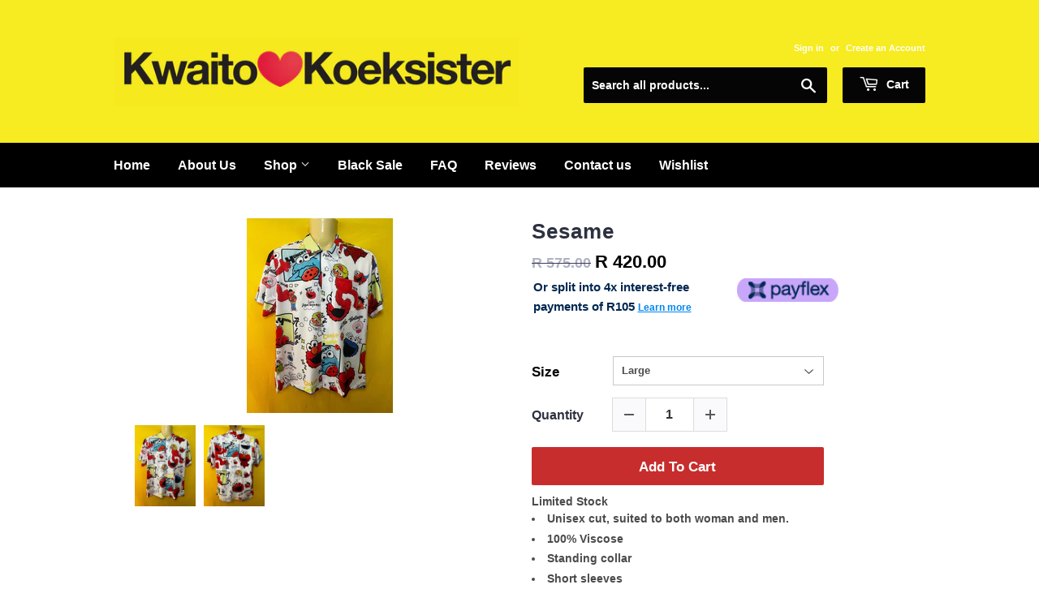

--- FILE ---
content_type: text/html; charset=utf-8
request_url: https://kwaitokoeksister.com/collections/limited-collar-shirts/products/cola-4-copy
body_size: 39326
content:
<!doctype html>
<html class="no-touch no-js">
<head><!-- Google Tag Manager -->
<script>(function(w,d,s,l,i){w[l]=w[l]||[];w[l].push({'gtm.start':
new Date().getTime(),event:'gtm.js'});var f=d.getElementsByTagName(s)[0],
j=d.createElement(s),dl=l!='dataLayer'?'&l='+l:'';j.async=true;j.src=
'https://www.googletagmanager.com/gtm.js?id='+i+dl;f.parentNode.insertBefore(j,f);
})(window,document,'script','dataLayer','GTM-N3M2FZM');</script>
<!-- End Google Tag Manager --><!-- Global site tag (gtag.js) - Google Ads: 741793241 -->
<script async src="https://www.googletagmanager.com/gtag/js?id=AW-741793241"></script>
<script>
  window.dataLayer = window.dataLayer || [];
  function gtag(){dataLayer.push(arguments);}
  gtag('js', new Date());

  gtag('config', 'AW-741793241');
</script>
  <meta name="google-site-verification" content="RMMmI0CKzYSnynuUVNQSg4wL1PJripII8grt9ecUciQ" />

  <!-- Basic page needs ================================================== -->
  <meta charset="utf-8">
  <meta http-equiv="X-UA-Compatible" content="IE=edge,chrome=1">

  
  <link rel="shortcut icon" href="//kwaitokoeksister.com/cdn/shop/files/favicon_kwaitoKoeksister_32x32.png?v=1633615534" type="image/png" />
  

  <!-- Title and description ================================================== -->
  

  

  <!-- Product meta ================================================== -->
  <!-- /snippets/social-meta-tags.liquid -->




<meta property="og:site_name" content="Kwaitokoeksister">
<meta property="og:url" content="https://kwaitokoeksister.com/products/cola-4-copy">
<meta property="og:title" content="Sesame">
<meta property="og:type" content="product">
<meta property="og:description" content="Statement Collar shirt for men Kwaito Koeksister">

  <meta property="og:price:amount" content="420.00">
  <meta property="og:price:currency" content="ZAR">

<meta property="og:image" content="http://kwaitokoeksister.com/cdn/shop/files/sesamekwaitokoeksister-865105_1200x1200.jpg?v=1718191079"><meta property="og:image" content="http://kwaitokoeksister.com/cdn/shop/files/sesamekwaitokoeksister-322948_1200x1200.jpg?v=1718191079">
<meta property="og:image:secure_url" content="https://kwaitokoeksister.com/cdn/shop/files/sesamekwaitokoeksister-865105_1200x1200.jpg?v=1718191079"><meta property="og:image:secure_url" content="https://kwaitokoeksister.com/cdn/shop/files/sesamekwaitokoeksister-322948_1200x1200.jpg?v=1718191079">


<meta name="twitter:card" content="summary_large_image">
<meta name="twitter:title" content="Sesame">
<meta name="twitter:description" content="Statement Collar shirt for men Kwaito Koeksister">


  <!-- Helpers ================================================== -->
  <link rel="canonical" href="https://kwaitokoeksister.com/products/cola-4-copy">
  <meta name="viewport" content="width=device-width,initial-scale=1">

  <!-- CSS ================================================== -->
  <link href="//kwaitokoeksister.com/cdn/shop/t/8/assets/theme.scss.css?v=80125259140963664931764916972" rel="stylesheet" type="text/css" media="all" />

  <!-- Header hook for plugins ================================================== -->
  <script>window.performance && window.performance.mark && window.performance.mark('shopify.content_for_header.start');</script><meta name="google-site-verification" content="RMMmI0CKzYSnynuUVNQSg4wL1PJripII8grt9ecUciQ">
<meta name="facebook-domain-verification" content="rf607seqizidvoghmvah1f81mvsohl">
<meta name="facebook-domain-verification" content="0cd1mrmzlrn2bwpasopxbr1ewa23gd">
<meta name="facebook-domain-verification" content="c7iwmxa8oef58o1c1tv8gdgmhooxaw">
<meta id="shopify-digital-wallet" name="shopify-digital-wallet" content="/4590272605/digital_wallets/dialog">
<link rel="alternate" type="application/json+oembed" href="https://kwaitokoeksister.com/products/cola-4-copy.oembed">
<script async="async" src="/checkouts/internal/preloads.js?locale=en-ZA"></script>
<script id="shopify-features" type="application/json">{"accessToken":"716b805759764c108e9fd437d46335bb","betas":["rich-media-storefront-analytics"],"domain":"kwaitokoeksister.com","predictiveSearch":true,"shopId":4590272605,"locale":"en"}</script>
<script>var Shopify = Shopify || {};
Shopify.shop = "kwaitokoeksister.myshopify.com";
Shopify.locale = "en";
Shopify.currency = {"active":"ZAR","rate":"1.0"};
Shopify.country = "ZA";
Shopify.theme = {"name":"Optimized Supply","id":132504125691,"schema_name":"Supply","schema_version":"8.0.2","theme_store_id":679,"role":"main"};
Shopify.theme.handle = "null";
Shopify.theme.style = {"id":null,"handle":null};
Shopify.cdnHost = "kwaitokoeksister.com/cdn";
Shopify.routes = Shopify.routes || {};
Shopify.routes.root = "/";</script>
<script type="module">!function(o){(o.Shopify=o.Shopify||{}).modules=!0}(window);</script>
<script>!function(o){function n(){var o=[];function n(){o.push(Array.prototype.slice.apply(arguments))}return n.q=o,n}var t=o.Shopify=o.Shopify||{};t.loadFeatures=n(),t.autoloadFeatures=n()}(window);</script>
<script id="shop-js-analytics" type="application/json">{"pageType":"product"}</script>
<script defer="defer" async type="module" src="//kwaitokoeksister.com/cdn/shopifycloud/shop-js/modules/v2/client.init-shop-cart-sync_BT-GjEfc.en.esm.js"></script>
<script defer="defer" async type="module" src="//kwaitokoeksister.com/cdn/shopifycloud/shop-js/modules/v2/chunk.common_D58fp_Oc.esm.js"></script>
<script defer="defer" async type="module" src="//kwaitokoeksister.com/cdn/shopifycloud/shop-js/modules/v2/chunk.modal_xMitdFEc.esm.js"></script>
<script type="module">
  await import("//kwaitokoeksister.com/cdn/shopifycloud/shop-js/modules/v2/client.init-shop-cart-sync_BT-GjEfc.en.esm.js");
await import("//kwaitokoeksister.com/cdn/shopifycloud/shop-js/modules/v2/chunk.common_D58fp_Oc.esm.js");
await import("//kwaitokoeksister.com/cdn/shopifycloud/shop-js/modules/v2/chunk.modal_xMitdFEc.esm.js");

  window.Shopify.SignInWithShop?.initShopCartSync?.({"fedCMEnabled":true,"windoidEnabled":true});

</script>
<script>(function() {
  var isLoaded = false;
  function asyncLoad() {
    if (isLoaded) return;
    isLoaded = true;
    var urls = ["https:\/\/shy.elfsight.com\/p\/platform.js?shop=kwaitokoeksister.myshopify.com","https:\/\/loox.io\/widget\/VybvpM7wWq\/loox.1614070002131.js?shop=kwaitokoeksister.myshopify.com","\/\/cdn.shopify.com\/proxy\/112d85217f6f6fdb1f464deec11f19bdafd4d6942af46f332f5b929e7fccb100\/api.goaffpro.com\/loader.js?shop=kwaitokoeksister.myshopify.com\u0026sp-cache-control=cHVibGljLCBtYXgtYWdlPTkwMA","https:\/\/swymv3starter-01.azureedge.net\/code\/swym-shopify.js?shop=kwaitokoeksister.myshopify.com","\/\/cdn.shopify.com\/proxy\/51858d5c1c2f4f4288636bf4dc2d572e6b028c458b06c309f0a06ef8738f7c0e\/shopify-script-tags.s3.eu-west-1.amazonaws.com\/smartseo\/instantpage.js?shop=kwaitokoeksister.myshopify.com\u0026sp-cache-control=cHVibGljLCBtYXgtYWdlPTkwMA","https:\/\/api.fastbundle.co\/scripts\/src.js?shop=kwaitokoeksister.myshopify.com","https:\/\/api.fastbundle.co\/scripts\/script_tag.js?shop=kwaitokoeksister.myshopify.com","https:\/\/cdn.nfcube.com\/instafeed-538314d7ca115102d21f1a43732e5185.js?shop=kwaitokoeksister.myshopify.com","https:\/\/size-guides.esc-apps-cdn.com\/1739197307-app.kwaitokoeksister.myshopify.com.js?shop=kwaitokoeksister.myshopify.com","https:\/\/cdn.hextom.com\/js\/freeshippingbar.js?shop=kwaitokoeksister.myshopify.com","https:\/\/cdn.hextom.com\/js\/ultimatesalesboost.js?shop=kwaitokoeksister.myshopify.com","https:\/\/cdn.pushowl.com\/latest\/sdks\/pushowl-shopify.js?subdomain=kwaitokoeksister\u0026environment=production\u0026guid=cbce84b8-0afc-4ecb-bbc0-0d6fcf0b807f\u0026shop=kwaitokoeksister.myshopify.com"];
    for (var i = 0; i < urls.length; i++) {
      var s = document.createElement('script');
      s.type = 'text/javascript';
      s.async = true;
      s.src = urls[i];
      var x = document.getElementsByTagName('script')[0];
      x.parentNode.insertBefore(s, x);
    }
  };
  if(window.attachEvent) {
    window.attachEvent('onload', asyncLoad);
  } else {
    window.addEventListener('load', asyncLoad, false);
  }
})();</script>
<script id="__st">var __st={"a":4590272605,"offset":7200,"reqid":"96e133c9-bffc-46c8-bcb2-7f5e3c2fa8ff-1769104121","pageurl":"kwaitokoeksister.com\/collections\/limited-collar-shirts\/products\/cola-4-copy","u":"1f0ef427971d","p":"product","rtyp":"product","rid":8671852626171};</script>
<script>window.ShopifyPaypalV4VisibilityTracking = true;</script>
<script id="captcha-bootstrap">!function(){'use strict';const t='contact',e='account',n='new_comment',o=[[t,t],['blogs',n],['comments',n],[t,'customer']],c=[[e,'customer_login'],[e,'guest_login'],[e,'recover_customer_password'],[e,'create_customer']],r=t=>t.map((([t,e])=>`form[action*='/${t}']:not([data-nocaptcha='true']) input[name='form_type'][value='${e}']`)).join(','),a=t=>()=>t?[...document.querySelectorAll(t)].map((t=>t.form)):[];function s(){const t=[...o],e=r(t);return a(e)}const i='password',u='form_key',d=['recaptcha-v3-token','g-recaptcha-response','h-captcha-response',i],f=()=>{try{return window.sessionStorage}catch{return}},m='__shopify_v',_=t=>t.elements[u];function p(t,e,n=!1){try{const o=window.sessionStorage,c=JSON.parse(o.getItem(e)),{data:r}=function(t){const{data:e,action:n}=t;return t[m]||n?{data:e,action:n}:{data:t,action:n}}(c);for(const[e,n]of Object.entries(r))t.elements[e]&&(t.elements[e].value=n);n&&o.removeItem(e)}catch(o){console.error('form repopulation failed',{error:o})}}const l='form_type',E='cptcha';function T(t){t.dataset[E]=!0}const w=window,h=w.document,L='Shopify',v='ce_forms',y='captcha';let A=!1;((t,e)=>{const n=(g='f06e6c50-85a8-45c8-87d0-21a2b65856fe',I='https://cdn.shopify.com/shopifycloud/storefront-forms-hcaptcha/ce_storefront_forms_captcha_hcaptcha.v1.5.2.iife.js',D={infoText:'Protected by hCaptcha',privacyText:'Privacy',termsText:'Terms'},(t,e,n)=>{const o=w[L][v],c=o.bindForm;if(c)return c(t,g,e,D).then(n);var r;o.q.push([[t,g,e,D],n]),r=I,A||(h.body.append(Object.assign(h.createElement('script'),{id:'captcha-provider',async:!0,src:r})),A=!0)});var g,I,D;w[L]=w[L]||{},w[L][v]=w[L][v]||{},w[L][v].q=[],w[L][y]=w[L][y]||{},w[L][y].protect=function(t,e){n(t,void 0,e),T(t)},Object.freeze(w[L][y]),function(t,e,n,w,h,L){const[v,y,A,g]=function(t,e,n){const i=e?o:[],u=t?c:[],d=[...i,...u],f=r(d),m=r(i),_=r(d.filter((([t,e])=>n.includes(e))));return[a(f),a(m),a(_),s()]}(w,h,L),I=t=>{const e=t.target;return e instanceof HTMLFormElement?e:e&&e.form},D=t=>v().includes(t);t.addEventListener('submit',(t=>{const e=I(t);if(!e)return;const n=D(e)&&!e.dataset.hcaptchaBound&&!e.dataset.recaptchaBound,o=_(e),c=g().includes(e)&&(!o||!o.value);(n||c)&&t.preventDefault(),c&&!n&&(function(t){try{if(!f())return;!function(t){const e=f();if(!e)return;const n=_(t);if(!n)return;const o=n.value;o&&e.removeItem(o)}(t);const e=Array.from(Array(32),(()=>Math.random().toString(36)[2])).join('');!function(t,e){_(t)||t.append(Object.assign(document.createElement('input'),{type:'hidden',name:u})),t.elements[u].value=e}(t,e),function(t,e){const n=f();if(!n)return;const o=[...t.querySelectorAll(`input[type='${i}']`)].map((({name:t})=>t)),c=[...d,...o],r={};for(const[a,s]of new FormData(t).entries())c.includes(a)||(r[a]=s);n.setItem(e,JSON.stringify({[m]:1,action:t.action,data:r}))}(t,e)}catch(e){console.error('failed to persist form',e)}}(e),e.submit())}));const S=(t,e)=>{t&&!t.dataset[E]&&(n(t,e.some((e=>e===t))),T(t))};for(const o of['focusin','change'])t.addEventListener(o,(t=>{const e=I(t);D(e)&&S(e,y())}));const B=e.get('form_key'),M=e.get(l),P=B&&M;t.addEventListener('DOMContentLoaded',(()=>{const t=y();if(P)for(const e of t)e.elements[l].value===M&&p(e,B);[...new Set([...A(),...v().filter((t=>'true'===t.dataset.shopifyCaptcha))])].forEach((e=>S(e,t)))}))}(h,new URLSearchParams(w.location.search),n,t,e,['guest_login'])})(!0,!0)}();</script>
<script integrity="sha256-4kQ18oKyAcykRKYeNunJcIwy7WH5gtpwJnB7kiuLZ1E=" data-source-attribution="shopify.loadfeatures" defer="defer" src="//kwaitokoeksister.com/cdn/shopifycloud/storefront/assets/storefront/load_feature-a0a9edcb.js" crossorigin="anonymous"></script>
<script data-source-attribution="shopify.dynamic_checkout.dynamic.init">var Shopify=Shopify||{};Shopify.PaymentButton=Shopify.PaymentButton||{isStorefrontPortableWallets:!0,init:function(){window.Shopify.PaymentButton.init=function(){};var t=document.createElement("script");t.src="https://kwaitokoeksister.com/cdn/shopifycloud/portable-wallets/latest/portable-wallets.en.js",t.type="module",document.head.appendChild(t)}};
</script>
<script data-source-attribution="shopify.dynamic_checkout.buyer_consent">
  function portableWalletsHideBuyerConsent(e){var t=document.getElementById("shopify-buyer-consent"),n=document.getElementById("shopify-subscription-policy-button");t&&n&&(t.classList.add("hidden"),t.setAttribute("aria-hidden","true"),n.removeEventListener("click",e))}function portableWalletsShowBuyerConsent(e){var t=document.getElementById("shopify-buyer-consent"),n=document.getElementById("shopify-subscription-policy-button");t&&n&&(t.classList.remove("hidden"),t.removeAttribute("aria-hidden"),n.addEventListener("click",e))}window.Shopify?.PaymentButton&&(window.Shopify.PaymentButton.hideBuyerConsent=portableWalletsHideBuyerConsent,window.Shopify.PaymentButton.showBuyerConsent=portableWalletsShowBuyerConsent);
</script>
<script data-source-attribution="shopify.dynamic_checkout.cart.bootstrap">document.addEventListener("DOMContentLoaded",(function(){function t(){return document.querySelector("shopify-accelerated-checkout-cart, shopify-accelerated-checkout")}if(t())Shopify.PaymentButton.init();else{new MutationObserver((function(e,n){t()&&(Shopify.PaymentButton.init(),n.disconnect())})).observe(document.body,{childList:!0,subtree:!0})}}));
</script>

<script>window.performance && window.performance.mark && window.performance.mark('shopify.content_for_header.end');</script>


  

  <script src="//kwaitokoeksister.com/cdn/shop/t/8/assets/jquery-2.2.3.min.js?v=58211863146907186831652259467" type="text/javascript"></script>

  <script src="//kwaitokoeksister.com/cdn/shop/t/8/assets/lazysizes.min.js?v=8147953233334221341652259467" async="async"></script>
  <script src="//kwaitokoeksister.com/cdn/shop/t/8/assets/vendor.js?v=106177282645720727331652259475" defer="defer"></script>
  <script src="//kwaitokoeksister.com/cdn/shop/t/8/assets/theme.js?v=82205491974866861961652259497" defer="defer"></script>



  

        <link href="//kwaitokoeksister.com/cdn/shop/t/8/assets/paymentfont.scss.css?v=37426030937306893951764916972" rel="stylesheet" type="text/css" media="all" />
      
<!--Gem_Page_Header_Script-->
    


<!--End_Gem_Page_Header_Script-->

	<script>var loox_global_hash = '1769094862555';</script><script>var visitor_level_referral = {"active":true,"rtl":false,"position":"right","button_text":"Give your friends a gift!","button_bg_color":"333333","button_text_color":"FFFFFF","display_on_home_page":false,"display_on_product_page":false,"display_on_cart_page":true,"display_on_other_pages":false,"hide_on_mobile":false,"sidebar_visible":true,"orientation":"default","border_radius":{"key":"extraRounded","value":"16px","label":"Extra Rounded"}};
</script><style>.loox-reviews-default { max-width: 1200px; margin: 0 auto; }.loox-rating .loox-icon { color:#000000; }
:root { --lxs-rating-icon-color: #000000; }</style>




    

    
  
<!-- BEGIN app block: shopify://apps/nabu-for-google-pixel/blocks/script-block/1bff1da5-e804-4d5d-ad9c-7c3540bdf531 --><script async src="https://storage.googleapis.com/adnabu-shopify/app-embed-block/adwords-pixel/kwaitokoeksister.myshopify.com.min.js"></script>

<!-- END app block --><!-- BEGIN app block: shopify://apps/tinyseo/blocks/product-json-ld-embed/0605268f-f7c4-4e95-b560-e43df7d59ae4 -->
<!-- END app block --><!-- BEGIN app block: shopify://apps/klaviyo-email-marketing-sms/blocks/klaviyo-onsite-embed/2632fe16-c075-4321-a88b-50b567f42507 -->












  <script async src="https://static.klaviyo.com/onsite/js/J9MwTW/klaviyo.js?company_id=J9MwTW"></script>
  <script>!function(){if(!window.klaviyo){window._klOnsite=window._klOnsite||[];try{window.klaviyo=new Proxy({},{get:function(n,i){return"push"===i?function(){var n;(n=window._klOnsite).push.apply(n,arguments)}:function(){for(var n=arguments.length,o=new Array(n),w=0;w<n;w++)o[w]=arguments[w];var t="function"==typeof o[o.length-1]?o.pop():void 0,e=new Promise((function(n){window._klOnsite.push([i].concat(o,[function(i){t&&t(i),n(i)}]))}));return e}}})}catch(n){window.klaviyo=window.klaviyo||[],window.klaviyo.push=function(){var n;(n=window._klOnsite).push.apply(n,arguments)}}}}();</script>

  
    <script id="viewed_product">
      if (item == null) {
        var _learnq = _learnq || [];

        var MetafieldReviews = null
        var MetafieldYotpoRating = null
        var MetafieldYotpoCount = null
        var MetafieldLooxRating = null
        var MetafieldLooxCount = null
        var okendoProduct = null
        var okendoProductReviewCount = null
        var okendoProductReviewAverageValue = null
        try {
          // The following fields are used for Customer Hub recently viewed in order to add reviews.
          // This information is not part of __kla_viewed. Instead, it is part of __kla_viewed_reviewed_items
          MetafieldReviews = {};
          MetafieldYotpoRating = null
          MetafieldYotpoCount = null
          MetafieldLooxRating = null
          MetafieldLooxCount = null

          okendoProduct = null
          // If the okendo metafield is not legacy, it will error, which then requires the new json formatted data
          if (okendoProduct && 'error' in okendoProduct) {
            okendoProduct = null
          }
          okendoProductReviewCount = okendoProduct ? okendoProduct.reviewCount : null
          okendoProductReviewAverageValue = okendoProduct ? okendoProduct.reviewAverageValue : null
        } catch (error) {
          console.error('Error in Klaviyo onsite reviews tracking:', error);
        }

        var item = {
          Name: "Sesame",
          ProductID: 8671852626171,
          Categories: ["Cartoon","Limited Collar Shirts","Limited!"],
          ImageURL: "https://kwaitokoeksister.com/cdn/shop/files/sesamekwaitokoeksister-865105_grande.jpg?v=1718191079",
          URL: "https://kwaitokoeksister.com/products/cola-4-copy",
          Brand: "Kwaitokoeksister",
          Price: "R 420.00",
          Value: "420.00",
          CompareAtPrice: "R 575.00"
        };
        _learnq.push(['track', 'Viewed Product', item]);
        _learnq.push(['trackViewedItem', {
          Title: item.Name,
          ItemId: item.ProductID,
          Categories: item.Categories,
          ImageUrl: item.ImageURL,
          Url: item.URL,
          Metadata: {
            Brand: item.Brand,
            Price: item.Price,
            Value: item.Value,
            CompareAtPrice: item.CompareAtPrice
          },
          metafields:{
            reviews: MetafieldReviews,
            yotpo:{
              rating: MetafieldYotpoRating,
              count: MetafieldYotpoCount,
            },
            loox:{
              rating: MetafieldLooxRating,
              count: MetafieldLooxCount,
            },
            okendo: {
              rating: okendoProductReviewAverageValue,
              count: okendoProductReviewCount,
            }
          }
        }]);
      }
    </script>
  




  <script>
    window.klaviyoReviewsProductDesignMode = false
  </script>







<!-- END app block --><!-- BEGIN app block: shopify://apps/gempages-builder/blocks/embed-gp-script-head/20b379d4-1b20-474c-a6ca-665c331919f3 -->














<!-- END app block --><!-- BEGIN app block: shopify://apps/smart-seo/blocks/smartseo/7b0a6064-ca2e-4392-9a1d-8c43c942357b --><meta name="smart-seo-integrated" content="true" /><!-- metatagsSavedToSEOFields: false --><!-- BEGIN app snippet: smartseo.custom.schemas.jsonld --><!-- END app snippet --><!-- BEGIN app snippet: smartseo.product.metatags --><!-- product_seo_template_metafield:  --><title>Sesame</title>
<meta name="description" content="Statement Collar shirt for men Kwaito Koeksister" />
<meta name="smartseo-timestamp" content="0" /><!-- END app snippet --><!-- BEGIN app snippet: smartseo.product.jsonld -->


<!--JSON-LD data generated by Smart SEO-->
<script type="application/ld+json">
    {
        "@context": "https://schema.org/",
        "@type":"ProductGroup","productGroupID": "8671852626171",
        "url": "https://kwaitokoeksister.com/products/cola-4-copy",
        "name": "Sesame",
        "image": "https://kwaitokoeksister.com/cdn/shop/files/sesamekwaitokoeksister-865105.jpg?v=1718191079",
        "description": "Limited StockUnisex cut, suited to both woman and men. 100% ViscoseStanding collarShort sleevesBoxy fitButton up Chest Pocket",
        "brand": {
            "@type": "Brand",
            "name": "Kwaitokoeksister"
        },
        "weight": "0.2kg","variesBy": ["Size"],
        "hasVariant": [
                {
                    "@type": "Product",
                        "name": "Sesame - Medium",      
                        "description": "Limited StockUnisex cut, suited to both woman and men. 100% ViscoseStanding collarShort sleevesBoxy fitButton up Chest Pocket","image": "https://kwaitokoeksister.com/cdn/shop/files/sesamekwaitokoeksister-865105.jpg?v=1718191079",
                      

                      
                        "Size": "Medium",
                      
                    
                    "offers": {
                        "@type": "Offer",
                            "priceCurrency": "ZAR",
                            "price": "420.00",
                            "priceValidUntil": "2026-04-22",
                            "availability": "https://schema.org/OutOfStock",
                            "itemCondition": "https://schema.org/NewCondition",
                            "url": "https://kwaitokoeksister.com/products/cola-4-copy?variant=46126224277755",
                            "seller": {
    "@context": "https://schema.org",
    "@type": "Organization",
    "name": "Kwaitokoeksister",
    "description": "Looking for unique and eccentric clothing and accessories? Look no further than Kwaito Koeksister, your go-to online fashion store in South Africa. Discover a world of weird and wonderful fashion, including band T-shirts, bags, patches, accessories, and much more. Our store is a haven for the misfits and misunderstood.",
    "logo": "https://cdn.shopify.com/s/files/1/0045/9027/2605/files/FB_profile.png?v=1674026298",
    "image": "https://cdn.shopify.com/s/files/1/0045/9027/2605/files/FB_profile.png?v=1674026298"}
                    }
                },
                {
                    "@type": "Product",
                        "name": "Sesame - Large",      
                        "description": "Limited StockUnisex cut, suited to both woman and men. 100% ViscoseStanding collarShort sleevesBoxy fitButton up Chest Pocket","image": "https://kwaitokoeksister.com/cdn/shop/files/sesamekwaitokoeksister-865105.jpg?v=1718191079",
                      

                      
                        "Size": "Large",
                      
                    
                    "offers": {
                        "@type": "Offer",
                            "priceCurrency": "ZAR",
                            "price": "420.00",
                            "priceValidUntil": "2026-04-22",
                            "availability": "https://schema.org/InStock",
                            "itemCondition": "https://schema.org/NewCondition",
                            "url": "https://kwaitokoeksister.com/products/cola-4-copy?variant=46126224310523",
                            "seller": {
    "@context": "https://schema.org",
    "@type": "Organization",
    "name": "Kwaitokoeksister",
    "description": "Looking for unique and eccentric clothing and accessories? Look no further than Kwaito Koeksister, your go-to online fashion store in South Africa. Discover a world of weird and wonderful fashion, including band T-shirts, bags, patches, accessories, and much more. Our store is a haven for the misfits and misunderstood.",
    "logo": "https://cdn.shopify.com/s/files/1/0045/9027/2605/files/FB_profile.png?v=1674026298",
    "image": "https://cdn.shopify.com/s/files/1/0045/9027/2605/files/FB_profile.png?v=1674026298"}
                    }
                },
                {
                    "@type": "Product",
                        "name": "Sesame - XL",      
                        "description": "Limited StockUnisex cut, suited to both woman and men. 100% ViscoseStanding collarShort sleevesBoxy fitButton up Chest Pocket","image": "https://kwaitokoeksister.com/cdn/shop/files/sesamekwaitokoeksister-865105.jpg?v=1718191079",
                      

                      
                        "Size": "XL",
                      
                    
                    "offers": {
                        "@type": "Offer",
                            "priceCurrency": "ZAR",
                            "price": "420.00",
                            "priceValidUntil": "2026-04-22",
                            "availability": "https://schema.org/InStock",
                            "itemCondition": "https://schema.org/NewCondition",
                            "url": "https://kwaitokoeksister.com/products/cola-4-copy?variant=46126224343291",
                            "seller": {
    "@context": "https://schema.org",
    "@type": "Organization",
    "name": "Kwaitokoeksister",
    "description": "Looking for unique and eccentric clothing and accessories? Look no further than Kwaito Koeksister, your go-to online fashion store in South Africa. Discover a world of weird and wonderful fashion, including band T-shirts, bags, patches, accessories, and much more. Our store is a haven for the misfits and misunderstood.",
    "logo": "https://cdn.shopify.com/s/files/1/0045/9027/2605/files/FB_profile.png?v=1674026298",
    "image": "https://cdn.shopify.com/s/files/1/0045/9027/2605/files/FB_profile.png?v=1674026298"}
                    }
                },
                {
                    "@type": "Product",
                        "name": "Sesame - 2XL",      
                        "description": "Limited StockUnisex cut, suited to both woman and men. 100% ViscoseStanding collarShort sleevesBoxy fitButton up Chest Pocket","image": "https://kwaitokoeksister.com/cdn/shop/files/sesamekwaitokoeksister-865105.jpg?v=1718191079",
                      

                      
                        "Size": "2XL",
                      
                    
                    "offers": {
                        "@type": "Offer",
                            "priceCurrency": "ZAR",
                            "price": "420.00",
                            "priceValidUntil": "2026-04-22",
                            "availability": "https://schema.org/OutOfStock",
                            "itemCondition": "https://schema.org/NewCondition",
                            "url": "https://kwaitokoeksister.com/products/cola-4-copy?variant=46126224376059",
                            "seller": {
    "@context": "https://schema.org",
    "@type": "Organization",
    "name": "Kwaitokoeksister",
    "description": "Looking for unique and eccentric clothing and accessories? Look no further than Kwaito Koeksister, your go-to online fashion store in South Africa. Discover a world of weird and wonderful fashion, including band T-shirts, bags, patches, accessories, and much more. Our store is a haven for the misfits and misunderstood.",
    "logo": "https://cdn.shopify.com/s/files/1/0045/9027/2605/files/FB_profile.png?v=1674026298",
    "image": "https://cdn.shopify.com/s/files/1/0045/9027/2605/files/FB_profile.png?v=1674026298"}
                    }
                }
        ]}
</script><!-- END app snippet --><!-- BEGIN app snippet: smartseo.breadcrumbs.jsonld --><!--JSON-LD data generated by Smart SEO-->
<script type="application/ld+json">
    {
        "@context": "https://schema.org",
        "@type": "BreadcrumbList",
        "itemListElement": [
            {
                "@type": "ListItem",
                "position": 1,
                "item": {
                    "@type": "Website",
                    "@id": "https://kwaitokoeksister.com",
                    "name": "Home"
                }
            },
            {
                "@type": "ListItem",
                "position": 2,
                "item": {
                    "@type": "CollectionPage",
                    "@id": "https://kwaitokoeksister.com/collections/limited-collar-shirts",
                    "name": "Limited Collar Shirts"
                }
            },
            {
                "@type": "ListItem",
                "position": 3,
                "item": {
                    "@type": "WebPage",
                    "@id": "https://kwaitokoeksister.com/collections/limited-collar-shirts/products/cola-4-copy",
                    "name": "Sesame"
                }
            }
        ]
    }
</script><!-- END app snippet --><!-- END app block --><!-- BEGIN app block: shopify://apps/cbb-add-to-cart/blocks/app-embed-block/a337a7bb-287b-4555-be68-8840dc3d7881 --><script>
    window.codeblackbelt = window.codeblackbelt || {};
    window.codeblackbelt.shop = window.codeblackbelt.shop || 'kwaitokoeksister.myshopify.com';
    </script><script src="//cdn.codeblackbelt.com/widgets/collections-add-to-cart/main.min.js?version=2026012219+0200" async></script>
<!-- END app block --><!-- BEGIN app block: shopify://apps/fbp-fast-bundle/blocks/fast_bundle/9e87fbe2-9041-4c23-acf5-322413994cef -->
  <!-- BEGIN app snippet: fast_bundle -->




<script>
    if (Math.random() < 0.05) {
      window.FastBundleRenderTimestamp = Date.now();
    }
    const newBaseUrl = 'https://sdk.fastbundle.co'
    const apiURL = 'https://api.fastbundle.co'
    const rbrAppUrl = `${newBaseUrl}/{version}/main.min.js`
    const rbrVendorUrl = `${newBaseUrl}/{version}/vendor.js`
    const rbrCartUrl = `${apiURL}/scripts/cart.js`
    const rbrStyleUrl = `${newBaseUrl}/{version}/main.min.css`

    const legacyRbrAppUrl = `${apiURL}/react-src/static/js/main.min.js`
    const legacyRbrStyleUrl = `${apiURL}/react-src/static/css/main.min.css`

    const previousScriptLoaded = Boolean(document.querySelectorAll(`script[src*="${newBaseUrl}"]`).length)
    const previousLegacyScriptLoaded = Boolean(document.querySelectorAll(`script[src*="${legacyRbrAppUrl}"]`).length)

    if (!(previousScriptLoaded || previousLegacyScriptLoaded)) {
        const FastBundleConf = {"enable_bap_modal":false,"frontend_version":"1.22.09","storefront_record_submitted":true,"use_shopify_prices":false,"currencies":[{"id":1558711124,"code":"ZAR","conversion_fee":1.0,"roundup_number":0.0,"rounding_enabled":true}],"is_active":true,"override_product_page_forms":true,"allow_funnel":false,"translations":[],"pid":"","bap_ids":[8874934993147,8874949443835],"active_bundles_count":2,"use_color_swatch":false,"use_shop_price":false,"dropdown_color_swatch":true,"option_config":{},"enable_subscriptions":false,"has_fbt_bundle":false,"use_shopify_function_discount":true,"use_bundle_builder_modal":true,"use_cart_hidden_attributes":true,"bap_override_fetch":false,"invalid_bap_override_fetch":true,"volume_discount_add_on_override_fetch":true,"pmm_new_design":true,"merged_mix_and_match":false,"change_vd_product_picture":true,"buy_it_now":true,"rgn":780281,"baps":{"8874934993147":{"bundle_id":273561,"variant_id":46698645750011,"handle":"krismas-box","type":"multi","use_cart_transform":true},"8874949443835":{"bundle_id":273576,"variant_id":46698726621435,"handle":"break-up-box","type":"multi","use_cart_transform":true}},"has_multilingual_permission":false,"use_vd_templating":true,"use_payload_variant_id_in_fetch_override":false,"use_compare_at_price":false,"storefront_access_token":"5d75c0cfd0db7568ee88da3b2a705059","serverless_vd_display":false,"serverless_vd_discount":false,"products_with_add_on":{},"collections_with_add_on":{},"has_required_plan":false,"bundleBox":{"id":91069,"bundle_page_enabled":true,"bundle_page_style":null,"currency":"ZAR","currency_format":"R %s","percentage_format":"%s%","show_sold_out":true,"track_inventory":true,"shop_page_external_script":"","page_external_script":"","shop_page_style":null,"shop_page_title":null,"shop_page_description":null,"app_version":"v2","show_logo":true,"show_info":false,"money_format":"amount","tax_factor":1.0,"primary_locale":"en","discount_code_prefix":"BUNDLE","is_active":true,"created":"2024-11-18T09:38:51.712675Z","updated":"2025-08-04T18:59:12.360029Z","title":"Don't miss this offer","style":"[class*=\"style_price\"] { display : none !important;}\n\n[class*=\"cartInfoPrices_priceContainer\"] { display : none !important;}","inject_selector":null,"mix_inject_selector":null,"fbt_inject_selector":null,"volume_inject_selector":null,"volume_variant_selector":null,"button_title":"Buy this bundle","bogo_button_title":"Buy {quantity} items","price_description":"Add bundle to cart | Save {discount}","version":"v2.3","bogo_version":"v1","nth_child":1,"redirect_to_cart":true,"column_numbers":3,"color":null,"btn_font_color":"white","add_to_cart_selector":null,"cart_info_version":"v2","button_position":"bottom","bundle_page_shape":"row","add_bundle_action":"cart-page","requested_bundle_action":null,"request_action_text":null,"cart_drawer_function":"","cart_drawer_function_svelte":"","theme_template":"light","external_script":"","pre_add_script":"","shop_external_script":"","shop_style":"","bap_inject_selector":".module.gf_module-left.gf_module-left-lg.gf_module--md.gf_module--sm.gf_module-left-xs","bap_none_selector":".gf_align-module.gf_align-i-center","bap_form_script":"","bap_button_selector":"","bap_style_object":{"standard":{"custom_code":{"main":{"custom_js":"","custom_css":""}},"product_detail":{"price_style":{"color":"#5e5e5e","fontSize":16,"fontFamily":""},"title_style":{"color":"#303030","fontSize":16,"fontFamily":""},"image_border":{"borderColor":"#e5e5e5"},"pluses_style":{"fill":"","width":""},"separator_line_style":{"backgroundColor":"#e5e5e5"},"variant_selector_style":{"color":"#000000","height":46,"backgroundColor":"#fafafa"}}},"mix_and_match":{"custom_code":{"main":{"custom_js":"","custom_css":""}},"product_detail":{"price_style":{"color":"#5e5e5e","fontSize":16,"fontFamily":""},"title_style":{"color":"#303030","fontSize":16,"fontFamily":""},"image_border":{"borderColor":"#e5e5e5"},"pluses_style":{"fill":"","width":""},"checkbox_style":{"checked":"","unchecked":"","checked_color":"#2c6ecb"},"quantities_style":{"color":"","backgroundColor":""},"product_card_style":{"checked_border":"","unchecked_border":"","checked_background":""},"separator_line_style":{"backgroundColor":"#e5e5e5"},"variant_selector_style":{"color":"#000000","height":46,"backgroundColor":"#fafafa"},"quantities_selector_style":{"color":"#000000","backgroundColor":"#fafafa"}}}},"bundles_page_style_object":null,"style_object":{"fbt":{"box":{"error":{"fill":"#D72C0D","color":"#D72C0D","fontSize":14,"fontFamily":"inherit","borderColor":"#E0B5B2","borderRadius":8,"backgroundColor":"#FFF4FA"},"title":{"color":"#191919","fontSize":22,"fontFamily":"inherit","fontWeight":600},"border":{"borderColor":"#CBCBCB","borderWidth":1,"borderRadius":12},"selected":{"borderColor":"#262626","borderWidth":1,"borderRadius":12,"separator_line_style":{"backgroundColor":"rgba(38, 38, 38, 0.2)"}},"poweredBy":{"color":"#191919","fontSize":14,"fontFamily":"inherit","fontWeight":400},"background":{"backgroundColor":"#FFFFFF"},"fastBundle":{"color":"#262626","fontSize":14,"fontFamily":"inherit","fontWeight":400},"description":{"color":"#191919","fontSize":18,"fontFamily":"inherit","fontWeight":500},"notSelected":{"borderColor":"rgba(203, 203, 203, 0.4)","borderWidth":1,"borderRadius":12,"separator_line_style":{"backgroundColor":"rgba(203, 203, 203, 0.2)"}},"sellingPlan":{"color":"#262626","fontSize":18,"fontFamily":"inherit","fontWeight":400,"borderColor":"#262626","borderRadius":8,"backgroundColor":"transparent"}},"plus":{"style":{"fill":"#FFFFFF","backgroundColor":"#262626"}},"title":{"style":{"color":"#191919","fontSize":18,"fontFamily":"inherit","fontWeight":500},"alignment":{"textAlign":"left"}},"button":{"border":{"borderColor":"transparent","borderRadius":8},"background":{"backgroundColor":"#262626"},"button_label":{"color":"#FFFFFF","fontSize":18,"fontFamily":"inherit","fontWeight":500},"button_position":{"position":"bottom"},"backgroundSecondary":{"backgroundColor":"rgba(38, 38, 38, 0.7)"},"button_labelSecondary":{"color":"#FFFFFF","fontSize":18,"fontFamily":"inherit","fontWeight":500}},"design":{"main":{"design":"modern"}},"option":{"final_price_style":{"color":"#191919","fontSize":16,"fontFamily":"inherit","fontWeight":500},"option_text_style":{"color":"#191919","fontSize":16,"fontFamily":"inherit"},"original_price_style":{"color":"rgba(25, 25, 25, 0.5)","fontSize":14,"fontFamily":"inherit"}},"innerBox":{"border":{"borderColor":"rgba(203, 203, 203, 0.4)","borderRadius":8},"background":{"backgroundColor":"rgba(255, 255, 255, 0.4)"}},"custom_code":{"main":{"custom_js":"","custom_css":""}},"soldOutBadge":{"background":{"backgroundColor":"#E8144B","borderTopRightRadius":8}},"total_section":{"text":{"color":"#191919","fontSize":16,"fontFamily":"inherit"},"border":{"borderRadius":8},"background":{"backgroundColor":"rgba(38, 38, 38, 0.05)"},"final_price_style":{"color":"#191919","fontSize":16,"fontFamily":"inherit"},"original_price_style":{"color":"rgba(25, 25, 25, 0.5)","fontSize":16,"fontFamily":"inherit"}},"discount_badge":{"background":{"backgroundColor":"#E8144B","borderTopLeftRadius":8},"text_style":{"color":"#FFFFFF","fontSize":14,"fontFamily":"inherit"}},"product_detail":{"price_style":{"color":"#191919","fontSize":16,"fontFamily":"inherit"},"title_style":{"color":"#191919","fontSize":16,"fontFamily":"inherit"},"image_border":{"borderColor":"rgba(203, 203, 203, 0.4)","borderRadius":6},"pluses_style":{"fill":"#FFFFFF","backgroundColor":"#262626"},"checkbox_style":{"checked_color":"#262626"},"subtitle_style":{"color":"rgba(25, 25, 25, 0.7)","fontSize":14,"fontFamily":"inherit","fontWeight":400},"final_price_style":{"color":"#191919","fontSize":16,"fontFamily":"inherit"},"original_price_style":{"color":"rgba(25, 25, 25, 0.5)","fontSize":16,"fontFamily":"inherit"},"separator_line_style":{"backgroundColor":"rgba(203, 203, 203, 0.2)"},"variant_selector_style":{"color":"#000000","borderColor":"#EBEBEB","borderRadius":6,"backgroundColor":"#FAFAFA"},"quantities_selector_style":{"color":"#000000","borderColor":"#EBEBEB","borderRadius":6,"backgroundColor":"#FAFAFA"}},"discount_options":{"applied":{"color":"#13A165","backgroundColor":"#E0FAEF"},"unApplied":{"color":"#5E5E5E","backgroundColor":"#F1F1F1"}},"collection_details":{"title_style":{"color":"#191919","fontSize":16,"fontFamily":"inherit"},"pluses_style":{"fill":"#FFFFFF","backgroundColor":"#262626"},"subtitle_style":{"color":"rgba(25, 25, 25, 0.7)","fontSize":14,"fontFamily":"inherit","fontWeight":400},"description_style":{"color":"rgba(25, 25, 25, 0.7)","fontSize":14,"fontFamily":"inherit","fontWeight":400},"separator_line_style":{"backgroundColor":"rgba(203, 203, 203, 0.2)"},"collection_image_border":{"borderColor":"rgba(203, 203, 203, 0.4)"}},"title_and_description":{"alignment":{"textAlign":"left"},"title_style":{"color":"#191919","fontSize":18,"fontFamily":"inherit","fontWeight":500},"subtitle_style":{"color":"rgba(25, 25, 25, 0.7)","fontSize":16,"fontFamily":"inherit","fontWeight":400},"description_style":{"color":"rgba(25, 25, 25, 0.7)","fontSize":16,"fontFamily":"inherit","fontWeight":400}}},"bogo":{"box":{"error":{"fill":"#D72C0D","color":"#D72C0D","fontSize":14,"fontFamily":"inherit","borderColor":"#E0B5B2","borderRadius":8,"backgroundColor":"#FFF4FA"},"title":{"color":"#191919","fontSize":22,"fontFamily":"inherit","fontWeight":600},"border":{"borderColor":"#CBCBCB","borderWidth":1,"borderRadius":12},"selected":{"borderColor":"#262626","borderWidth":1,"borderRadius":12,"separator_line_style":{"backgroundColor":"rgba(38, 38, 38, 0.2)"}},"poweredBy":{"color":"#191919","fontSize":14,"fontFamily":"inherit","fontWeight":400},"background":{"backgroundColor":"#FFFFFF"},"fastBundle":{"color":"#262626","fontSize":14,"fontFamily":"inherit","fontWeight":400},"description":{"color":"#191919","fontSize":18,"fontFamily":"inherit","fontWeight":500},"notSelected":{"borderColor":"rgba(203, 203, 203, 0.4)","borderWidth":1,"borderRadius":12,"separator_line_style":{"backgroundColor":"rgba(203, 203, 203, 0.2)"}},"sellingPlan":{"color":"#262626","fontSize":18,"fontFamily":"inherit","fontWeight":400,"borderColor":"#262626","borderRadius":8,"backgroundColor":"transparent"}},"plus":{"style":{"fill":"#FFFFFF","backgroundColor":"#262626"}},"title":{"style":{"color":"#191919","fontSize":18,"fontFamily":"inherit","fontWeight":500},"alignment":{"textAlign":"left"}},"button":{"border":{"borderColor":"transparent","borderRadius":8},"background":{"backgroundColor":"#262626"},"button_label":{"color":"#FFFFFF","fontSize":18,"fontFamily":"inherit","fontWeight":500},"button_position":{"position":"bottom"},"backgroundSecondary":{"backgroundColor":"rgba(38, 38, 38, 0.7)"},"button_labelSecondary":{"color":"#FFFFFF","fontSize":18,"fontFamily":"inherit","fontWeight":500}},"design":{"main":{"design":"modern"}},"option":{"final_price_style":{"color":"#191919","fontSize":16,"fontFamily":"inherit","fontWeight":500},"option_text_style":{"color":"#191919","fontSize":16,"fontFamily":"inherit"},"original_price_style":{"color":"rgba(25, 25, 25, 0.5)","fontSize":14,"fontFamily":"inherit"}},"innerBox":{"border":{"borderColor":"rgba(203, 203, 203, 0.4)","borderRadius":8},"background":{"backgroundColor":"rgba(255, 255, 255, 0.4)"}},"custom_code":{"main":{"custom_js":"","custom_css":""}},"soldOutBadge":{"background":{"backgroundColor":"#E8144B","borderTopRightRadius":8}},"total_section":{"text":{"color":"#191919","fontSize":16,"fontFamily":"inherit"},"border":{"borderRadius":8},"background":{"backgroundColor":"rgba(38, 38, 38, 0.05)"},"final_price_style":{"color":"#191919","fontSize":16,"fontFamily":"inherit"},"original_price_style":{"color":"rgba(25, 25, 25, 0.5)","fontSize":16,"fontFamily":"inherit"}},"discount_badge":{"background":{"backgroundColor":"#E8144B","borderTopLeftRadius":8},"text_style":{"color":"#FFFFFF","fontSize":14,"fontFamily":"inherit"}},"discount_label":{"background":{"backgroundColor":"#262626"},"text_style":{"color":"#FFFFFF"}},"product_detail":{"price_style":{"color":"#191919","fontSize":16,"fontFamily":"inherit"},"title_style":{"color":"#191919","fontSize":16,"fontFamily":"inherit"},"image_border":{"borderColor":"rgba(203, 203, 203, 0.4)","borderRadius":6},"pluses_style":{"fill":"#FFFFFF","backgroundColor":"#262626"},"checkbox_style":{"checked_color":"#262626"},"subtitle_style":{"color":"rgba(25, 25, 25, 0.7)","fontSize":14,"fontFamily":"inherit","fontWeight":400},"final_price_style":{"color":"#191919","fontSize":16,"fontFamily":"inherit"},"original_price_style":{"color":"rgba(25, 25, 25, 0.5)","fontSize":16,"fontFamily":"inherit"},"separator_line_style":{"backgroundColor":"rgba(203, 203, 203, 0.2)"},"variant_selector_style":{"color":"#000000","borderColor":"#EBEBEB","borderRadius":6,"backgroundColor":"#FAFAFA"},"quantities_selector_style":{"color":"#000000","borderColor":"#EBEBEB","borderRadius":6,"backgroundColor":"#FAFAFA"}},"discount_options":{"applied":{"color":"#13A165","backgroundColor":"#E0FAEF"},"unApplied":{"color":"#5E5E5E","backgroundColor":"#F1F1F1"}},"collection_details":{"title_style":{"color":"#191919","fontSize":16,"fontFamily":"inherit"},"pluses_style":{"fill":"#FFFFFF","backgroundColor":"#262626"},"subtitle_style":{"color":"rgba(25, 25, 25, 0.7)","fontSize":14,"fontFamily":"inherit","fontWeight":400},"description_style":{"color":"rgba(25, 25, 25, 0.7)","fontSize":14,"fontFamily":"inherit","fontWeight":400},"separator_line_style":{"backgroundColor":"rgba(203, 203, 203, 0.2)"},"collection_image_border":{"borderColor":"rgba(203, 203, 203, 0.4)"}},"title_and_description":{"alignment":{"textAlign":"left"},"title_style":{"color":"#191919","fontSize":18,"fontFamily":"inherit","fontWeight":500},"subtitle_style":{"color":"rgba(25, 25, 25, 0.7)","fontSize":16,"fontFamily":"inherit","fontWeight":400},"description_style":{"color":"rgba(25, 25, 25, 0.7)","fontSize":16,"fontFamily":"inherit","fontWeight":400}}},"bxgyf":{"box":{"error":{"fill":"#D72C0D","color":"#D72C0D","fontSize":14,"fontFamily":"inherit","borderColor":"#E0B5B2","borderRadius":8,"backgroundColor":"#FFF4FA"},"title":{"color":"#191919","fontSize":22,"fontFamily":"inherit","fontWeight":600},"border":{"borderColor":"#CBCBCB","borderWidth":1,"borderRadius":12},"selected":{"borderColor":"#262626","borderWidth":1,"borderRadius":12,"separator_line_style":{"backgroundColor":"rgba(38, 38, 38, 0.2)"}},"poweredBy":{"color":"#191919","fontSize":14,"fontFamily":"inherit","fontWeight":400},"background":{"backgroundColor":"#FFFFFF"},"fastBundle":{"color":"#262626","fontSize":14,"fontFamily":"inherit","fontWeight":400},"description":{"color":"#191919","fontSize":18,"fontFamily":"inherit","fontWeight":500},"notSelected":{"borderColor":"rgba(203, 203, 203, 0.4)","borderWidth":1,"borderRadius":12,"separator_line_style":{"backgroundColor":"rgba(203, 203, 203, 0.2)"}},"sellingPlan":{"color":"#262626","fontSize":18,"fontFamily":"inherit","fontWeight":400,"borderColor":"#262626","borderRadius":8,"backgroundColor":"transparent"}},"plus":{"style":{"fill":"#FFFFFF","backgroundColor":"#262626"}},"title":{"style":{"color":"#191919","fontSize":18,"fontFamily":"inherit","fontWeight":500},"alignment":{"textAlign":"left"}},"button":{"border":{"borderColor":"transparent","borderRadius":8},"background":{"backgroundColor":"#262626"},"button_label":{"color":"#FFFFFF","fontSize":18,"fontFamily":"inherit","fontWeight":500},"button_position":{"position":"bottom"},"backgroundSecondary":{"backgroundColor":"rgba(38, 38, 38, 0.7)"},"button_labelSecondary":{"color":"#FFFFFF","fontSize":18,"fontFamily":"inherit","fontWeight":500}},"design":{"main":{"design":"modern"}},"option":{"final_price_style":{"color":"#191919","fontSize":16,"fontFamily":"inherit","fontWeight":500},"option_text_style":{"color":"#191919","fontSize":16,"fontFamily":"inherit"},"original_price_style":{"color":"rgba(25, 25, 25, 0.5)","fontSize":14,"fontFamily":"inherit"}},"innerBox":{"border":{"borderColor":"rgba(203, 203, 203, 0.4)","borderRadius":8},"background":{"backgroundColor":"rgba(255, 255, 255, 0.4)"}},"custom_code":{"main":{"custom_js":"","custom_css":""}},"soldOutBadge":{"background":{"backgroundColor":"#E8144B","borderTopRightRadius":8}},"total_section":{"text":{"color":"#191919","fontSize":16,"fontFamily":"inherit"},"border":{"borderRadius":8},"background":{"backgroundColor":"rgba(38, 38, 38, 0.05)"},"final_price_style":{"color":"#191919","fontSize":16,"fontFamily":"inherit"},"original_price_style":{"color":"rgba(25, 25, 25, 0.5)","fontSize":16,"fontFamily":"inherit"}},"discount_badge":{"background":{"backgroundColor":"#E8144B","borderTopLeftRadius":8},"text_style":{"color":"#FFFFFF","fontSize":14,"fontFamily":"inherit"}},"product_detail":{"price_style":{"color":"#191919","fontSize":16,"fontFamily":"inherit"},"title_style":{"color":"#191919","fontSize":16,"fontFamily":"inherit"},"image_border":{"borderColor":"rgba(203, 203, 203, 0.4)","borderRadius":6},"pluses_style":{"fill":"#FFFFFF","backgroundColor":"#262626"},"checkbox_style":{"checked_color":"#262626"},"subtitle_style":{"color":"rgba(25, 25, 25, 0.7)","fontSize":14,"fontFamily":"inherit","fontWeight":400},"final_price_style":{"color":"#191919","fontSize":16,"fontFamily":"inherit"},"original_price_style":{"color":"rgba(25, 25, 25, 0.5)","fontSize":16,"fontFamily":"inherit"},"separator_line_style":{"backgroundColor":"rgba(203, 203, 203, 0.2)"},"variant_selector_style":{"color":"#000000","borderColor":"#EBEBEB","borderRadius":6,"backgroundColor":"#FAFAFA"},"quantities_selector_style":{"color":"#000000","borderColor":"#EBEBEB","borderRadius":6,"backgroundColor":"#FAFAFA"}},"discount_options":{"applied":{"color":"#13A165","backgroundColor":"#E0FAEF"},"unApplied":{"color":"#5E5E5E","backgroundColor":"#F1F1F1"}},"collection_details":{"title_style":{"color":"#191919","fontSize":16,"fontFamily":"inherit"},"pluses_style":{"fill":"#FFFFFF","backgroundColor":"#262626"},"subtitle_style":{"color":"rgba(25, 25, 25, 0.7)","fontSize":14,"fontFamily":"inherit","fontWeight":400},"description_style":{"color":"rgba(25, 25, 25, 0.7)","fontSize":14,"fontFamily":"inherit","fontWeight":400},"separator_line_style":{"backgroundColor":"rgba(203, 203, 203, 0.2)"},"collection_image_border":{"borderColor":"rgba(203, 203, 203, 0.4)"}},"title_and_description":{"alignment":{"textAlign":"left"},"title_style":{"color":"#191919","fontSize":18,"fontFamily":"inherit","fontWeight":500},"subtitle_style":{"color":"rgba(25, 25, 25, 0.7)","fontSize":16,"fontFamily":"inherit","fontWeight":400},"description_style":{"color":"rgba(25, 25, 25, 0.7)","fontSize":16,"fontFamily":"inherit","fontWeight":400}}},"standard":{"box":{"error":{"fill":"#D72C0D","color":"#D72C0D","fontSize":14,"fontFamily":"inherit","borderColor":"#E0B5B2","borderRadius":8,"backgroundColor":"#FFF4FA"},"title":{"color":"#191919","fontSize":22,"fontFamily":"inherit","fontWeight":600},"border":{"borderColor":"#CBCBCB","borderWidth":1,"borderRadius":12},"selected":{"borderColor":"#262626","borderWidth":1,"borderRadius":12,"separator_line_style":{"backgroundColor":"rgba(38, 38, 38, 0.2)"}},"poweredBy":{"color":"#191919","fontSize":14,"fontFamily":"inherit","fontWeight":400},"background":{"backgroundColor":"#FFFFFF"},"fastBundle":{"color":"#262626","fontSize":14,"fontFamily":"inherit","fontWeight":400},"description":{"color":"#191919","fontSize":18,"fontFamily":"inherit","fontWeight":500},"notSelected":{"borderColor":"rgba(203, 203, 203, 0.4)","borderWidth":1,"borderRadius":12,"separator_line_style":{"backgroundColor":"rgba(203, 203, 203, 0.2)"}},"sellingPlan":{"color":"#262626","fontSize":18,"fontFamily":"inherit","fontWeight":400,"borderColor":"#262626","borderRadius":8,"backgroundColor":"transparent"}},"plus":{"style":{"fill":"#FFFFFF","backgroundColor":"#262626"}},"title":{"style":{"color":"#191919","fontSize":18,"fontFamily":"inherit","fontWeight":500},"alignment":{"textAlign":"left"}},"button":{"border":{"borderColor":"transparent","borderRadius":8},"background":{"backgroundColor":"#262626"},"button_label":{"color":"#FFFFFF","fontSize":18,"fontFamily":"inherit","fontWeight":500},"button_position":{"position":"bottom"},"backgroundSecondary":{"backgroundColor":"rgba(38, 38, 38, 0.7)"},"button_labelSecondary":{"color":"#FFFFFF","fontSize":18,"fontFamily":"inherit","fontWeight":500}},"design":{"main":{"design":"minimal"}},"option":{"final_price_style":{"color":"#191919","fontSize":16,"fontFamily":"inherit","fontWeight":500},"option_text_style":{"color":"#191919","fontSize":16,"fontFamily":"inherit"},"original_price_style":{"color":"rgba(25, 25, 25, 0.5)","fontSize":14,"fontFamily":"inherit"}},"innerBox":{"border":{"borderColor":"rgba(203, 203, 203, 0.4)","borderRadius":8},"background":{"backgroundColor":"rgba(255, 255, 255, 0.4)"}},"custom_code":{"main":{"custom_js":"","custom_css":""}},"soldOutBadge":{"background":{"backgroundColor":"#E8144B","borderTopRightRadius":8}},"total_section":{"text":{"color":"#191919","fontSize":16,"fontFamily":"inherit"},"border":{"borderRadius":8},"background":{"backgroundColor":"rgba(38, 38, 38, 0.05)"},"final_price_style":{"color":"#191919","fontSize":16,"fontFamily":"inherit"},"original_price_style":{"color":"rgba(25, 25, 25, 0.5)","fontSize":16,"fontFamily":"inherit"}},"discount_badge":{"background":{"backgroundColor":"#E8144B","borderTopLeftRadius":8},"text_style":{"color":"#FFFFFF","fontSize":14,"fontFamily":"inherit"}},"product_detail":{"price_style":{"color":"#191919","fontSize":16,"fontFamily":"inherit"},"title_style":{"color":"#191919","fontSize":16,"fontFamily":"inherit"},"image_border":{"borderColor":"rgba(203, 203, 203, 0.4)","borderRadius":6},"pluses_style":{"fill":"#FFFFFF","backgroundColor":"#262626"},"checkbox_style":{"checked_color":"#262626"},"subtitle_style":{"color":"rgba(25, 25, 25, 0.7)","fontSize":14,"fontFamily":"inherit","fontWeight":400},"final_price_style":{"color":"#191919","fontSize":16,"fontFamily":"inherit"},"original_price_style":{"color":"rgba(25, 25, 25, 0.5)","fontSize":16,"fontFamily":"inherit"},"separator_line_style":{"backgroundColor":"rgba(203, 203, 203, 0.2)"},"variant_selector_style":{"color":"#000000","borderColor":"#EBEBEB","borderRadius":6,"backgroundColor":"#FAFAFA"},"quantities_selector_style":{"color":"#000000","borderColor":"#EBEBEB","borderRadius":6,"backgroundColor":"#FAFAFA"}},"discount_options":{"applied":{"color":"#13A165","backgroundColor":"#E0FAEF"},"unApplied":{"color":"#5E5E5E","backgroundColor":"#F1F1F1"}},"collection_details":{"title_style":{"color":"#191919","fontSize":16,"fontFamily":"inherit"},"pluses_style":{"fill":"#FFFFFF","backgroundColor":"#262626"},"subtitle_style":{"color":"rgba(25, 25, 25, 0.7)","fontSize":14,"fontFamily":"inherit","fontWeight":400},"description_style":{"color":"rgba(25, 25, 25, 0.7)","fontSize":14,"fontFamily":"inherit","fontWeight":400},"separator_line_style":{"backgroundColor":"rgba(203, 203, 203, 0.2)"},"collection_image_border":{"borderColor":"rgba(203, 203, 203, 0.4)"}},"title_and_description":{"alignment":{"textAlign":"left"},"title_style":{"color":"#191919","fontSize":18,"fontFamily":"inherit","fontWeight":500},"subtitle_style":{"color":"rgba(25, 25, 25, 0.7)","fontSize":16,"fontFamily":"inherit","fontWeight":400},"description_style":{"color":"rgba(25, 25, 25, 0.7)","fontSize":16,"fontFamily":"inherit","fontWeight":400}}},"mix_and_match":{"box":{"error":{"fill":"#D72C0D","color":"#D72C0D","fontSize":14,"fontFamily":"inherit","borderColor":"#E0B5B2","borderRadius":8,"backgroundColor":"#FFF4FA"},"title":{"color":"#191919","fontSize":22,"fontFamily":"inherit","fontWeight":600},"border":{"borderColor":"#CBCBCB","borderWidth":1,"borderRadius":12},"selected":{"borderColor":"#262626","borderWidth":1,"borderRadius":12,"separator_line_style":{"backgroundColor":"rgba(38, 38, 38, 0.2)"}},"poweredBy":{"color":"#191919","fontSize":14,"fontFamily":"inherit","fontWeight":400},"background":{"backgroundColor":"#FFFFFF"},"fastBundle":{"color":"#262626","fontSize":14,"fontFamily":"inherit","fontWeight":400},"description":{"color":"#191919","fontSize":18,"fontFamily":"inherit","fontWeight":500},"notSelected":{"borderColor":"rgba(203, 203, 203, 0.4)","borderWidth":1,"borderRadius":12,"separator_line_style":{"backgroundColor":"rgba(203, 203, 203, 0.2)"}},"sellingPlan":{"color":"#262626","fontSize":18,"fontFamily":"inherit","fontWeight":400,"borderColor":"#262626","borderRadius":8,"backgroundColor":"transparent"}},"plus":{"style":{"fill":"#FFFFFF","backgroundColor":"#262626"}},"title":{"style":{"color":"#191919","fontSize":18,"fontFamily":"inherit","fontWeight":500},"alignment":{"textAlign":"left"}},"button":{"border":{"borderColor":"transparent","borderRadius":8},"background":{"backgroundColor":"#262626"},"button_label":{"color":"#FFFFFF","fontSize":18,"fontFamily":"inherit","fontWeight":500},"button_position":{"position":"bottom"},"backgroundSecondary":{"backgroundColor":"rgba(38, 38, 38, 0.7)"},"button_labelSecondary":{"color":"#FFFFFF","fontSize":18,"fontFamily":"inherit","fontWeight":500}},"design":{"main":{"design":"modern"}},"option":{"final_price_style":{"color":"#191919","fontSize":16,"fontFamily":"inherit","fontWeight":500},"option_text_style":{"color":"#191919","fontSize":16,"fontFamily":"inherit"},"original_price_style":{"color":"rgba(25, 25, 25, 0.5)","fontSize":14,"fontFamily":"inherit"}},"innerBox":{"border":{"borderColor":"rgba(203, 203, 203, 0.4)","borderRadius":8},"background":{"backgroundColor":"rgba(255, 255, 255, 0.4)"}},"custom_code":{"main":{"custom_js":"","custom_css":""}},"soldOutBadge":{"background":{"backgroundColor":"#E8144B","borderTopRightRadius":8}},"total_section":{"text":{"color":"#191919","fontSize":16,"fontFamily":"inherit"},"border":{"borderRadius":8},"background":{"backgroundColor":"rgba(38, 38, 38, 0.05)"},"final_price_style":{"color":"#191919","fontSize":16,"fontFamily":"inherit"},"original_price_style":{"color":"rgba(25, 25, 25, 0.5)","fontSize":16,"fontFamily":"inherit"}},"discount_badge":{"background":{"backgroundColor":"#E8144B","borderTopLeftRadius":8},"text_style":{"color":"#FFFFFF","fontSize":14,"fontFamily":"inherit"}},"product_detail":{"price_style":{"color":"#191919","fontSize":16,"fontFamily":"inherit"},"title_style":{"color":"#191919","fontSize":16,"fontFamily":"inherit"},"image_border":{"borderColor":"rgba(203, 203, 203, 0.4)","borderRadius":6},"pluses_style":{"fill":"#FFFFFF","backgroundColor":"#262626"},"checkbox_style":{"checked_color":"#262626"},"subtitle_style":{"color":"rgba(25, 25, 25, 0.7)","fontSize":14,"fontFamily":"inherit","fontWeight":400},"final_price_style":{"color":"#191919","fontSize":16,"fontFamily":"inherit"},"original_price_style":{"color":"rgba(25, 25, 25, 0.5)","fontSize":16,"fontFamily":"inherit"},"separator_line_style":{"backgroundColor":"rgba(203, 203, 203, 0.2)"},"variant_selector_style":{"color":"#000000","borderColor":"#EBEBEB","borderRadius":6,"backgroundColor":"#FAFAFA"},"quantities_selector_style":{"color":"#000000","borderColor":"#EBEBEB","borderRadius":6,"backgroundColor":"#FAFAFA"}},"discount_options":{"applied":{"color":"#13A165","backgroundColor":"#E0FAEF"},"unApplied":{"color":"#5E5E5E","backgroundColor":"#F1F1F1"}},"collection_details":{"title_style":{"color":"#191919","fontSize":16,"fontFamily":"inherit"},"pluses_style":{"fill":"#FFFFFF","backgroundColor":"#262626"},"subtitle_style":{"color":"rgba(25, 25, 25, 0.7)","fontSize":14,"fontFamily":"inherit","fontWeight":400},"description_style":{"color":"rgba(25, 25, 25, 0.7)","fontSize":14,"fontFamily":"inherit","fontWeight":400},"separator_line_style":{"backgroundColor":"rgba(203, 203, 203, 0.2)"},"collection_image_border":{"borderColor":"rgba(203, 203, 203, 0.4)"}},"title_and_description":{"alignment":{"textAlign":"left"},"title_style":{"color":"#191919","fontSize":18,"fontFamily":"inherit","fontWeight":500},"subtitle_style":{"color":"rgba(25, 25, 25, 0.7)","fontSize":16,"fontFamily":"inherit","fontWeight":400},"description_style":{"color":"rgba(25, 25, 25, 0.7)","fontSize":16,"fontFamily":"inherit","fontWeight":400}}},"col_mix_and_match":{"box":{"error":{"fill":"#D72C0D","color":"#D72C0D","fontSize":14,"fontFamily":"inherit","borderColor":"#E0B5B2","borderRadius":8,"backgroundColor":"#FFF4FA"},"title":{"color":"#191919","fontSize":22,"fontFamily":"inherit","fontWeight":600},"border":{"borderColor":"#CBCBCB","borderWidth":1,"borderRadius":12},"selected":{"borderColor":"#262626","borderWidth":1,"borderRadius":12,"separator_line_style":{"backgroundColor":"rgba(38, 38, 38, 0.2)"}},"poweredBy":{"color":"#191919","fontSize":14,"fontFamily":"inherit","fontWeight":400},"background":{"backgroundColor":"#FFFFFF"},"fastBundle":{"color":"#262626","fontSize":14,"fontFamily":"inherit","fontWeight":400},"description":{"color":"#191919","fontSize":18,"fontFamily":"inherit","fontWeight":500},"notSelected":{"borderColor":"rgba(203, 203, 203, 0.4)","borderWidth":1,"borderRadius":12,"separator_line_style":{"backgroundColor":"rgba(203, 203, 203, 0.2)"}},"sellingPlan":{"color":"#262626","fontSize":18,"fontFamily":"inherit","fontWeight":400,"borderColor":"#262626","borderRadius":8,"backgroundColor":"transparent"}},"plus":{"style":{"fill":"#FFFFFF","backgroundColor":"#262626"}},"title":{"style":{"color":"#191919","fontSize":18,"fontFamily":"inherit","fontWeight":500},"alignment":{"textAlign":"left"}},"button":{"border":{"borderColor":"transparent","borderRadius":8},"background":{"backgroundColor":"#262626"},"button_label":{"color":"#FFFFFF","fontSize":18,"fontFamily":"inherit","fontWeight":500},"button_position":{"position":"bottom"},"backgroundSecondary":{"backgroundColor":"rgba(38, 38, 38, 0.7)"},"button_labelSecondary":{"color":"#FFFFFF","fontSize":18,"fontFamily":"inherit","fontWeight":500}},"design":{"main":{"design":"modern"}},"option":{"final_price_style":{"color":"#191919","fontSize":16,"fontFamily":"inherit","fontWeight":500},"option_text_style":{"color":"#191919","fontSize":16,"fontFamily":"inherit"},"original_price_style":{"color":"rgba(25, 25, 25, 0.5)","fontSize":14,"fontFamily":"inherit"}},"innerBox":{"border":{"borderColor":"rgba(203, 203, 203, 0.4)","borderRadius":8},"background":{"backgroundColor":"rgba(255, 255, 255, 0.4)"}},"custom_code":{"main":{"custom_js":"","custom_css":""}},"soldOutBadge":{"background":{"backgroundColor":"#E8144B","borderTopRightRadius":8}},"total_section":{"text":{"color":"#191919","fontSize":16,"fontFamily":"inherit"},"border":{"borderRadius":8},"background":{"backgroundColor":"rgba(38, 38, 38, 0.05)"},"final_price_style":{"color":"#191919","fontSize":16,"fontFamily":"inherit"},"original_price_style":{"color":"rgba(25, 25, 25, 0.5)","fontSize":16,"fontFamily":"inherit"}},"discount_badge":{"background":{"backgroundColor":"#E8144B","borderTopLeftRadius":8},"text_style":{"color":"#FFFFFF","fontSize":14,"fontFamily":"inherit"}},"product_detail":{"price_style":{"color":"#191919","fontSize":16,"fontFamily":"inherit"},"title_style":{"color":"#191919","fontSize":16,"fontFamily":"inherit"},"image_border":{"borderColor":"rgba(203, 203, 203, 0.4)","borderRadius":6},"pluses_style":{"fill":"#FFFFFF","backgroundColor":"#262626"},"checkbox_style":{"checked_color":"#262626"},"subtitle_style":{"color":"rgba(25, 25, 25, 0.7)","fontSize":14,"fontFamily":"inherit","fontWeight":400},"final_price_style":{"color":"#191919","fontSize":16,"fontFamily":"inherit"},"original_price_style":{"color":"rgba(25, 25, 25, 0.5)","fontSize":16,"fontFamily":"inherit"},"separator_line_style":{"backgroundColor":"rgba(203, 203, 203, 0.2)"},"variant_selector_style":{"color":"#000000","borderColor":"#EBEBEB","borderRadius":6,"backgroundColor":"#FAFAFA"},"quantities_selector_style":{"color":"#000000","borderColor":"#EBEBEB","borderRadius":6,"backgroundColor":"#FAFAFA"}},"discount_options":{"applied":{"color":"#13A165","backgroundColor":"#E0FAEF"},"unApplied":{"color":"#5E5E5E","backgroundColor":"#F1F1F1"}},"collection_details":{"title_style":{"color":"#191919","fontSize":16,"fontFamily":"inherit"},"pluses_style":{"fill":"#FFFFFF","backgroundColor":"#262626"},"subtitle_style":{"color":"rgba(25, 25, 25, 0.7)","fontSize":14,"fontFamily":"inherit","fontWeight":400},"description_style":{"color":"rgba(25, 25, 25, 0.7)","fontSize":14,"fontFamily":"inherit","fontWeight":400},"separator_line_style":{"backgroundColor":"rgba(203, 203, 203, 0.2)"},"collection_image_border":{"borderColor":"rgba(203, 203, 203, 0.4)"}},"title_and_description":{"alignment":{"textAlign":"left"},"title_style":{"color":"#191919","fontSize":18,"fontFamily":"inherit","fontWeight":500},"subtitle_style":{"color":"rgba(25, 25, 25, 0.7)","fontSize":16,"fontFamily":"inherit","fontWeight":400},"description_style":{"color":"rgba(25, 25, 25, 0.7)","fontSize":16,"fontFamily":"inherit","fontWeight":400}}}},"old_style_object":null,"zero_discount_btn_title":"Add to cart","mix_btn_title":"Add selected to cart","collection_btn_title":"Add selected to cart","cart_page_issue":null,"cart_drawer_issue":null,"volume_btn_title":"Add {quantity} | save {discount}","badge_color":"#C30000","badge_price_description":"Save {discount}!","use_discount_on_cookie":true,"show_bap_buy_button":false,"bap_version":"v1","bap_price_selector":"","bap_compare_price_selector":"","bundles_display":"vertical","use_first_variant":true,"shop":81316},"bundlePageInfo":{"title":null,"description":null,"enabled":true,"handle":"bundles","shop_style":null,"shop_external_script":"","style":null,"external_script":"","bundles_alignment":"bottom","bundles_display":"horizontal"},"cartInfo":{"id":91082,"currency":"ZAR","currency_format":"R %s","box_discount_description":"Add bundle to cart | Save {discount}","box_button_title":"Buy this bundle","free_shipping_translation":null,"shipping_cost_translation":null,"is_reference":false,"subtotal_selector":".cart-subtotal","subtotal_price_selector":".cart-subtotal--price","subtotal_title_selector":"","line_items_selector":"","discount_tag_html":"<div class=\"cart-subtotal cart-subtotal--notes-enabled %class\">%name (-%discount)<span class=\"h1 cart-subtotal--price\"><small aria-hidden=\"true\">%final_price</small></span></div>","free_shipping_tag":null,"form_subtotal_selector":"","form_subtotal_price_selector":"","form_line_items_selector":"","form_discount_html_tag":"","form_free_shipping_tag":null,"external_script":"","funnel_show_method":"three_seconds","funnel_popup_title":"Complete your cart with this bundle and save","funnel_alert":"This item is already in your cart.","funnel_discount_description":"save {discount}","style":"","shop_style":null,"shop_external_script":"","funnel_color":"","funnel_badge_color":"","style_object":{"standard":{"box":{"background":{"backgroundColor":"#ffffff"}},"badge":{"main":{"switchBtn":""},"background":{"backgroundColor":""},"text_style":{"color":"","total":"","fontSize":"","fontFamily":""}},"button":{"background":{"backgroundColor":"#000000"},"button_label":{"color":"#ffffff","fontSize":16,"fontFamily":"","price_description":"","zero_discount_btn_title":""}},"custom_code":{"main":{"custom_js":"","custom_css":""}},"bundle_title":{"style":{"color":"#303030","fontSize":22,"fontFamily":""},"alignment":{"textAlign":"left"}},"pop_up_title":{"style":{"color":"","fontSize":"","fontFamily":"","price_description":""},"alignment":{"textAlign":"left"}},"total_section":{"text":{"color":"#303030","fontSize":16,"fontFamily":""},"background":{"backgroundColor":"#e5e5e5"},"final_price_style":{"color":"#008060","fontSize":16,"fontFamily":""},"original_price_style":{"color":"#D72C0D","fontSize":16,"fontFamily":""}},"product_detail":{"price_style":{"color":"#5e5e5e","fontSize":16,"fontFamily":""},"title_style":{"color":"#303030","fontSize":16,"fontFamily":""},"image_border":{"borderColor":"#e5e5e5"},"pluses_style":{"fill":"#000000","width":16},"variant_selector_style":{"color":"#5e5e5e","height":"","backgroundColor":"#FAFAFA"}},"pre_selected_products":{"final_price_style":{"color":"","total":"","fontSize":"","fontFamily":""}}}},"old_style_object":null,"funnel_button_description":"Buy this bundle | Save {discount}","funnel_injection_constraint":"","show_discount_section":false,"discount_section_style":null,"discount_section_selector":null,"reload_after_change_detection":false,"app_version":"v2","show_info":false,"box_zero_discount_title":"Add to cart"}};
        FastBundleConf.pid = '8671852626171';
        FastBundleConf.domain = 'kwaitokoeksister.myshopify.com';
        window.FastBundleConf = FastBundleConf;

        // add random generated number query parameter to clear the cache
        const urlQueryParameter = `?rgn=${FastBundleConf?.rgn}`
        const version = FastBundleConf?.frontend_version || '1.0.0'

        const preconnectLink = document.createElement('link');
        preconnectLink.rel = 'preconnect';
        preconnectLink.href = newBaseUrl;

        const vendorScript = document.createElement('link')
        vendorScript.rel = 'modulepreload'
        vendorScript.href = rbrVendorUrl.replace('{version}', version)

        const appScript = document.createElement('script');
        appScript.src = rbrAppUrl.replace('{version}', version);
        appScript.defer = true;
        appScript.type = 'module';

        const cartScript = document.createElement('script');
        cartScript.src = rbrCartUrl + urlQueryParameter;
        cartScript.defer = true;
        cartScript.type = 'text/javascript';

        const style = document.createElement('link')
        style.rel = 'stylesheet'
        style.href = rbrStyleUrl.replace('{version}', version);

        document.head.appendChild(preconnectLink);
        document.head.appendChild(vendorScript)
        document.head.appendChild(appScript)
        document.head.appendChild(cartScript)
        document.head.appendChild(style)
    }
    // if the product id is set and the bap_override_fetch is not set, we add the style to the theme to hide the add to cart buttons
    if (window.FastBundleConf?.pid && !window.FastBundleConf?.bap_override_fetch) {
        if (window.FastBundleConf.bap_ids.includes(+window.FastBundleConf.pid)) {
            const styleElement = document.createElement('style')
            let bundleBox = window.FastBundleConf?.bundleBox
            styleElement.id = 'fb-bap-style'
            let externalSelector = bundleBox?.bap_button_selector ? `, ${bundleBox?.bap_button_selector}` : ''
            styleElement.innerHTML = `
                button[name="add"], form[action="/cart/add"] button[type="submit"], input[name="add"] ${externalSelector}{
                    display: none !important;
                }`
            document.head.appendChild(styleElement)
        }
    }
  </script>

<!-- END app snippet -->
  <!-- BEGIN app snippet: fast_bundle_shared --><script>
  (function(){
    const FastBundleConf = window?.FastBundleConf || {};
    const shopDomain = FastBundleConf?.shop_domain || Shopify.shop;
    const countryByMarket = "ZA";
    const countryByLocale = null;
    const countryCode = countryByMarket || countryByLocale || FastBundleConf?.country_code || 'US';
    const language = {"shop_locale":{"locale":"en","enabled":true,"primary":true,"published":true}};
    const shopLocale = language.shop_locale.locale || null;
    const firstRawLanguage = "en"; 
    const SecondRawLanguage = "en";
    const langCandidates = [
      firstRawLanguage,
      SecondRawLanguage,
      navigator.language,
      navigator.userLanguage,
      null,
    ];
    let shopLanguage = null;
    for (const candidate of langCandidates) {
      shopLanguage = fastBundleExtractValidLanguage(candidate);
      if (shopLanguage) break;
    }
    if (!shopLanguage) shopLanguage = "EN";
    const storefrontAccessToken = FastBundleConf?.storefront_access_token || '';
    const mainProduct = {"id":8671852626171,"title":"Sesame","handle":"cola-4-copy","description":"\u003cdiv\u003eLimited Stock\u003c\/div\u003e\n\u003cul\u003e\n\u003cli\u003eUnisex cut, suited to both woman and men.\u003c\/li\u003e\n\u003cli\u003e\n\u003cmeta charset=\"utf-8\"\u003e \u003cspan\u003e100% Viscose\u003c\/span\u003e\n\u003c\/li\u003e\n\u003cli\u003eStanding collar\u003c\/li\u003e\n\u003cli\u003eShort sleeves\u003c\/li\u003e\n\u003cli\u003eBoxy fit\u003c\/li\u003e\n\u003cli\u003eButton up \u003c\/li\u003e\n\u003cli\u003eChest Pocket\u003c\/li\u003e\n\u003c\/ul\u003e","published_at":"2024-06-11T13:17:10+02:00","created_at":"2024-06-11T13:17:10+02:00","vendor":"Kwaitokoeksister","type":"Collar Shirt","tags":["accessories store","affordable","Best prices","Button up shirt","Cape town","cartoon","cartoon shirt","Cheap","Clothing","Colourful","Cool Gifts","Countrywide delivery","Door to door delivery","Durban","Funky","Funky Fashion","Funky shirt","Funny","funny t-shirts","Good quality","Graphic tees","indra","Island Shirt","Johannesburg","Kwaitokoeksister","Latest fashion","Limited","Local Business","Men","new collar","Online clothing","Online shop","Online store","Pretoria","Resort Shirt","Retro tees","Shirt","Skateboarder","Skater","South Africa","South african merch","Statement","streetstyle","Teenager","Tees","Unique fashion","Unisex_Size"],"price":42000,"price_min":42000,"price_max":42000,"available":true,"price_varies":false,"compare_at_price":57500,"compare_at_price_min":57500,"compare_at_price_max":57500,"compare_at_price_varies":false,"variants":[{"id":46126224277755,"title":"Medium","option1":"Medium","option2":null,"option3":null,"sku":null,"requires_shipping":true,"taxable":false,"featured_image":null,"available":false,"name":"Sesame - Medium","public_title":"Medium","options":["Medium"],"price":42000,"weight":200,"compare_at_price":57500,"inventory_management":"shopify","barcode":null,"requires_selling_plan":false,"selling_plan_allocations":[]},{"id":46126224310523,"title":"Large","option1":"Large","option2":null,"option3":null,"sku":null,"requires_shipping":true,"taxable":false,"featured_image":null,"available":true,"name":"Sesame - Large","public_title":"Large","options":["Large"],"price":42000,"weight":200,"compare_at_price":57500,"inventory_management":"shopify","barcode":null,"requires_selling_plan":false,"selling_plan_allocations":[]},{"id":46126224343291,"title":"XL","option1":"XL","option2":null,"option3":null,"sku":null,"requires_shipping":true,"taxable":false,"featured_image":null,"available":true,"name":"Sesame - XL","public_title":"XL","options":["XL"],"price":42000,"weight":200,"compare_at_price":57500,"inventory_management":"shopify","barcode":null,"requires_selling_plan":false,"selling_plan_allocations":[]},{"id":46126224376059,"title":"2XL","option1":"2XL","option2":null,"option3":null,"sku":null,"requires_shipping":true,"taxable":false,"featured_image":null,"available":false,"name":"Sesame - 2XL","public_title":"2XL","options":["2XL"],"price":42000,"weight":200,"compare_at_price":57500,"inventory_management":"shopify","barcode":null,"requires_selling_plan":false,"selling_plan_allocations":[]}],"images":["\/\/kwaitokoeksister.com\/cdn\/shop\/files\/sesamekwaitokoeksister-865105.jpg?v=1718191079","\/\/kwaitokoeksister.com\/cdn\/shop\/files\/sesamekwaitokoeksister-322948.jpg?v=1718191079"],"featured_image":"\/\/kwaitokoeksister.com\/cdn\/shop\/files\/sesamekwaitokoeksister-865105.jpg?v=1718191079","options":["Size"],"media":[{"alt":"Sesame - Kwaitokoeksister South Africa","id":35793134387451,"position":1,"preview_image":{"aspect_ratio":0.75,"height":2048,"width":1536,"src":"\/\/kwaitokoeksister.com\/cdn\/shop\/files\/sesamekwaitokoeksister-865105.jpg?v=1718191079"},"aspect_ratio":0.75,"height":2048,"media_type":"image","src":"\/\/kwaitokoeksister.com\/cdn\/shop\/files\/sesamekwaitokoeksister-865105.jpg?v=1718191079","width":1536},{"alt":"Sesame - Kwaitokoeksister South Africa","id":35793134420219,"position":2,"preview_image":{"aspect_ratio":0.75,"height":2048,"width":1536,"src":"\/\/kwaitokoeksister.com\/cdn\/shop\/files\/sesamekwaitokoeksister-322948.jpg?v=1718191079"},"aspect_ratio":0.75,"height":2048,"media_type":"image","src":"\/\/kwaitokoeksister.com\/cdn\/shop\/files\/sesamekwaitokoeksister-322948.jpg?v=1718191079","width":1536}],"requires_selling_plan":false,"selling_plan_groups":[],"content":"\u003cdiv\u003eLimited Stock\u003c\/div\u003e\n\u003cul\u003e\n\u003cli\u003eUnisex cut, suited to both woman and men.\u003c\/li\u003e\n\u003cli\u003e\n\u003cmeta charset=\"utf-8\"\u003e \u003cspan\u003e100% Viscose\u003c\/span\u003e\n\u003c\/li\u003e\n\u003cli\u003eStanding collar\u003c\/li\u003e\n\u003cli\u003eShort sleeves\u003c\/li\u003e\n\u003cli\u003eBoxy fit\u003c\/li\u003e\n\u003cli\u003eButton up \u003c\/li\u003e\n\u003cli\u003eChest Pocket\u003c\/li\u003e\n\u003c\/ul\u003e"};
    window.FastBundleShared = window.FastBundleShared || {};
    window.FastBundleShared.functions = window.FastBundleShared.functions || {};

    function fastBundleFormatMoney(amount, currency = 'USD') {
      return new Intl.NumberFormat('en-US', {
        style: 'currency',
        currency,
      }).format(amount);
    }

    function fastBundleExtractValidLanguage(raw) {
    if (!raw || typeof raw !== "string") return null;
    const clean = raw.trim().toLowerCase();
    if (/^[a-z]{2}$/.test(clean)) {
      return clean.toUpperCase();
    }
    if (/^[a-z]{2}-[a-z0-9]+$/.test(clean)) {
      return clean.split('-')[0].toUpperCase();
    }
    if (/^[a-z]{2}_[a-z0-9]+$/.test(clean)) {
      return clean.split('_')[0].toUpperCase();
    }
    return null;
  }

    function fastBundleSanitizeStorefrontProduct(product, overrideItemId) {
      const sanitized = {};
      sanitized.id = Number(product?.id.split('/').pop());
      sanitized.availableForSale = product?.availableForSale;
      sanitized.title = product?.title;
      sanitized.body_html = product?.description || '';
      sanitized.handle = product?.handle;
      sanitized.image = product?.featuredImage?.url || null;
      sanitized.published_at = product?.publishedAt || null;
      const defaultVariant = product?.variants?.edges[0]?.node;
      sanitized.raw_price = defaultVariant ? parseFloat(defaultVariant?.price?.amount) * 100 : null;
      sanitized.price = defaultVariant
        ? fastBundleFormatMoney(defaultVariant?.price?.amount, defaultVariant?.price?.currencyCode)
        : '';
      sanitized.raw_compare_at_price =
        defaultVariant && defaultVariant?.compareAtPrice
          ? parseFloat(defaultVariant.compareAtPrice.amount) * 100
          : sanitized.raw_price;
      sanitized.compare_at_price =
        defaultVariant && defaultVariant.compareAtPrice
          ? fastBundleFormatMoney(defaultVariant?.compareAtPrice?.amount, defaultVariant?.compareAtPrice?.currencyCode)
          : sanitized.price;
      sanitized.variants = product?.variants?.edges?.map((edge) => {
        const v = edge?.node;
        return {
          id: Number(v?.id?.split('/').pop()),
          title: v?.title,
          raw_price: parseFloat(v?.price?.amount) * 100,
          price: fastBundleFormatMoney(v?.price?.amount, v?.price?.currencyCode),
          raw_compare_at_price: v?.compareAtPrice
            ? parseFloat(v?.compareAtPrice?.amount) * 100
            : parseFloat(v?.price?.amount) * 100,
          compare_at_price: v?.compareAtPrice
            ? fastBundleFormatMoney(v?.compareAtPrice?.amount, v?.compareAtPrice?.currencyCode)
            : fastBundleFormatMoney(v?.price?.amount, v?.price?.currencyCode),
          availableForSale: v?.availableForSale,
          image: v?.image?.url || null,
          quantity: v?.quantityAvailable,
          option1: v?.selectedOptions?.[0]?.value || null,
          option2: v?.selectedOptions?.[1]?.value || null,
          option3: v?.selectedOptions?.[2]?.value || null,
          selectedOptions: v?.selectedOptions
        };
      });
      sanitized.options = product?.options?.map((o) => {
        return {
          id: Number(o?.id.split('/').pop()),
          name: o?.name,
          values: o?.values,
        };
      });
      if (!overrideItemId) {
        delete sanitized.id
      }
      return sanitized;
    }

    window.FastBundleShared.defineFunction = function (name, fn) {
      if (!window.FastBundleShared.functions[name]) {
        window.FastBundleShared.functions[name] = fn;
      } else {
        console.warn(`Function "${name}" is already defined.`);
      }
    };

    window.FastBundleShared.defineFunction('getMainProduct', function () {
      if (!mainProduct) return null;
      mainProduct.collections = [{"id":83636682845,"handle":"cartoon","title":"Cartoon","updated_at":"2026-01-22T14:03:21+02:00","body_html":"","published_at":"2019-02-24T17:12:58+02:00","sort_order":"best-selling","template_suffix":"","disjunctive":false,"rules":[{"column":"tag","relation":"equals","condition":"cartoon"}],"published_scope":"global","image":{"created_at":"2023-03-17T11:10:44+02:00","alt":"Cartoon - Kwaitokoeksister","width":960,"height":1280,"src":"\/\/kwaitokoeksister.com\/cdn\/shop\/collections\/cartoon-878919.jpg?v=1679044245"}},{"id":397189611771,"handle":"limited-collar-shirts","updated_at":"2026-01-22T14:03:21+02:00","published_at":"2022-06-23T16:19:44+02:00","sort_order":"created-desc","template_suffix":"","published_scope":"global","title":"Limited Collar Shirts","body_html":"","image":{"created_at":"2023-03-17T11:12:11+02:00","alt":"Limited Collar Shirts - Kwaitokoeksister","width":1536,"height":2048,"src":"\/\/kwaitokoeksister.com\/cdn\/shop\/collections\/limited-collar-shirts-486937.jpg?v=1679044331"}},{"id":397067256059,"handle":"limited","title":"Limited!","updated_at":"2026-01-22T14:03:21+02:00","body_html":"Kwaitokoeksister continues to build on its colourful, rebellious reputation with Kwaitokoeksister Limited! This new range of exquisite designs was handpicked to compliment the stylish streak of each individual wearing it. \u003cspan data-mce-fragment=\"1\"\u003eItems are unique and ideal for any occasion for those who are not afraid to stand out from the crowd. \u003c\/span\u003e\n\u003cp data-mce-fragment=\"1\"\u003e\u003cspan data-mce-fragment=\"1\"\u003e\u003cbr data-mce-fragment=\"1\"\u003eWe challenge you to show off your unique style with these tongue-in-cheek garments from Kwaitokoeksister Limited! \u003c\/span\u003e\u003cbr data-mce-fragment=\"1\"\u003e\u003c\/p\u003e\n\u003cp data-mce-fragment=\"1\"\u003eRemember these new Fashion Faves are Limited edition and are only available as long as stocks last.\u003cbr\u003e\u003c\/p\u003e","published_at":"2022-06-21T10:09:59+02:00","sort_order":"manual","template_suffix":"gem-1655984368-template","disjunctive":false,"rules":[{"column":"tag","relation":"equals","condition":"Limited"}],"published_scope":"global","image":{"created_at":"2023-03-17T11:12:41+02:00","alt":"Limited! - Kwaitokoeksister","width":2048,"height":2045,"src":"\/\/kwaitokoeksister.com\/cdn\/shop\/collections\/limited-632381.jpg?v=1679044361"}}];
      mainProduct.body_html = mainProduct.description;
      mainProduct.image = mainProduct.images.length ? mainProduct.images[0] : null;
      mainProduct.raw_price = mainProduct.price / 100;
      mainProduct.price =  "R 420.00";
      
        mainProduct.variants[0].raw_price = 420.0;
        mainProduct.variants[0].price = "R 420.00";
        mainProduct.variants[0].raw_compare_at_price = 575.0;
        mainProduct.variants[0].compare_at_price = "R 575.00";
        mainProduct.variants[0].image = null;
        mainProduct.variants[0].inventory_policy = "deny";
        mainProduct.variants[0].inventory_quantity = 0;
        mainProduct.variants[0].inventory_management = "shopify";
        mainProduct.variants[0].quantity = 
          0
        ;
        delete mainProduct.variants[0].options;
      
        mainProduct.variants[1].raw_price = 420.0;
        mainProduct.variants[1].price = "R 420.00";
        mainProduct.variants[1].raw_compare_at_price = 575.0;
        mainProduct.variants[1].compare_at_price = "R 575.00";
        mainProduct.variants[1].image = null;
        mainProduct.variants[1].inventory_policy = "deny";
        mainProduct.variants[1].inventory_quantity = 1;
        mainProduct.variants[1].inventory_management = "shopify";
        mainProduct.variants[1].quantity = 
          1
        ;
        delete mainProduct.variants[1].options;
      
        mainProduct.variants[2].raw_price = 420.0;
        mainProduct.variants[2].price = "R 420.00";
        mainProduct.variants[2].raw_compare_at_price = 575.0;
        mainProduct.variants[2].compare_at_price = "R 575.00";
        mainProduct.variants[2].image = null;
        mainProduct.variants[2].inventory_policy = "deny";
        mainProduct.variants[2].inventory_quantity = 1;
        mainProduct.variants[2].inventory_management = "shopify";
        mainProduct.variants[2].quantity = 
          1
        ;
        delete mainProduct.variants[2].options;
      
        mainProduct.variants[3].raw_price = 420.0;
        mainProduct.variants[3].price = "R 420.00";
        mainProduct.variants[3].raw_compare_at_price = 575.0;
        mainProduct.variants[3].compare_at_price = "R 575.00";
        mainProduct.variants[3].image = null;
        mainProduct.variants[3].inventory_policy = "deny";
        mainProduct.variants[3].inventory_quantity = 0;
        mainProduct.variants[3].inventory_management = "shopify";
        mainProduct.variants[3].quantity = 
          0
        ;
        delete mainProduct.variants[3].options;
      
      mainProduct.options_with_values = [
        
          {
            "name": "Size",
            "position": 1,
            "values": ["Medium","Large","XL","2XL"],
            "id": Math.floor(Math.random() * 1e10)
          }
        
      ];
      mainProduct.options = mainProduct.options_with_values;
      delete mainProduct.options_with_values
      return mainProduct;
    })

    window.FastBundleShared.defineFunction('fetchProductByID', async function (productId, overrideItemId = true) {
      const endpoint = `https://${shopDomain}/api/2025-07/graphql.json`;
      const GET_PRODUCT_BY_ID = `
        query getProduct($id: ID!) @inContext(country: ${countryCode}, language: ${shopLanguage}) {
          product(id: $id) {
            id
            title
            description
            handle
            availableForSale
            publishedAt
            options {
              id
              name
              values
            }
            featuredImage {
              url
              altText
            }
            variants(first: 250) {
              edges {
                node {
                  id
                  title
                  availableForSale
                  quantityAvailable
                  price {
                    amount
                    currencyCode
                  }
                  compareAtPrice {
                    amount
                    currencyCode
                  }
                  image {
                    url
                  }
                  selectedOptions {
                    name
                    value
                  }
                }
              }
            }
          }
        }
      `;
      try {
        const response = await fetch(endpoint, {
          method: 'POST',
          headers: {
            'Content-Type': 'application/json',
            'X-Shopify-Storefront-Access-Token': storefrontAccessToken,
          },
          body: JSON.stringify({ query: GET_PRODUCT_BY_ID, variables: { id: productId } }),
        });
        const result = await response.json();
        if (result.errors) {
          console.error('Error fetching product:', result.errors);
          return null;
        }
        return result.data.product ? fastBundleSanitizeStorefrontProduct(result.data.product, overrideItemId) : null;
      } catch (err) {
        console.error('Network error:', err);
        return null;
      }
    });

    window.FastBundleShared.defineFunction('excludeVariants', function (product, excludedVariants) {
      let preprocessedProduct = { ...product };
      if (excludedVariants.length) {
        const excludedIds = new Set(excludedVariants.map((id) => Number(id)));
        preprocessedProduct.variants = product.variants.filter((variant) => !excludedIds.has(variant.id));
      }
      return preprocessedProduct;
    });

    window.FastBundleShared.defineFunction('handleTranslations', async function(offer, bundleTranslationKeys, discountTranslationKeys) {
      const translations = offer.translations || {};
      const t = translations[shopLocale] || {};
      bundleTranslationKeys.forEach((key) => {
        if (t[key]) {
          offer[key] = t[key];
        }
      });
      delete offer.translations;
      if (offer.discounts && Array.isArray(offer.discounts)) {
        offer.discounts.forEach((discount, j) => {
          const discountTranslations = discount.translations || {};
          const dt = discountTranslations[shopLocale] || {};
          discountTranslationKeys.forEach((key) => {
            if (dt[key]) {
              offer.discounts[j][key] = dt[key];
            }
          });
          delete discount.translations;
        });
      }
    });

    window.FastBundleShared.defineFunction('isPreview', function(){
      const params = new URLSearchParams(window.location.search.toLowerCase());
      const isPreview = params.get('ispreview') === 'true';
      return isPreview
    })
  })();
</script>
<!-- END app snippet -->
  <!-- BEGIN app snippet: fast_bundle_volume --><script>
  (async function() {
    const FastBundleConf = window?.FastBundleConf || {};
    const fetchProductByID = window.FastBundleShared.functions.fetchProductByID;
    const getMainProduct = window.FastBundleShared.functions.getMainProduct;
    const mainProduct = getMainProduct();
    const excludeVariants = window.FastBundleShared.functions.excludeVariants;
    const handleTranslations = window.FastBundleShared.functions.handleTranslations;
    if (FastBundleConf?.serverless_vd || FastBundleConf?.serverless_vd_display) {
      if (!mainProduct) return;
      window.FastBundleConf.change_vd_product_picture = true;
      let FastBundleVolumeOffers = [];
      for (const offer of FastBundleVolumeOffers) {
        offer.use_compare_at_price = FastBundleConf?.use_compare_at_price;
        offer.discount = offer.discounts[0] || {};
        await handleTranslations(
          offer,
          ['title',
          'description',
          'volume_show_price_per_item_suffix'],
          ['badge',
          'description',
          'label',
          'subtitle']
        );
      }
      window.FastBundleVolumeOffers = FastBundleVolumeOffers;
      async function attachFastBundleFreeGifts() {
        const offersWithDiscounts = window.FastBundleVolumeOffer || [];
        const promises = [];
        offersWithDiscounts.forEach((offer) => {
          if (offer.discounts && Array.isArray(offer.discounts)) {
            offer.discounts.forEach((discount) => {
              if (discount.free_gift && discount.free_gift.product_id) {
                const numericId = discount.free_gift.product_id;
                const gid = `gid://shopify/Product/${numericId}`;
                const p = fetchProductByID(gid).then(product => {
                  if (product) {
                    discount.free_gift.product = product;
                  }
                });
                promises.push(p);
              }
            });
          }
        });

        await Promise.all(promises);
        document.dispatchEvent(new CustomEvent('FastBundleVolumeFreeGiftsReady', { detail: offersWithDiscounts }));
        window.FastBundleVolumeOffer = offersWithDiscounts;
      }
      function isFastBundleOfferActive(offer) {
        const isPreview = window.FastBundleShared.functions.isPreview;
        if (!isPreview() && !offer?.enabled) return false;
        const now = new Date();
        if (offer.start_datetime && new Date(offer.start_datetime) > now) return false;
        if (offer.end_datetime && new Date(offer.end_datetime) < now) return false;
        return true;
      }
      async function determineFastBundlVolumeeOffer() {
        for (const offer of FastBundleVolumeOffers) {
          if (isFastBundleOfferActive(offer)) return offer;
        }
        return {};
      }
      determineFastBundlVolumeeOffer().then(async offer => {
        const excludedVariants = [
          ...(offer?.item?.excluded_variants || []),
          ...(offer?.item?.collect_excluded_variants?.[mainProduct.id] || []),
        ];
        const preprocessedProduct = excludeVariants(mainProduct, excludedVariants);
        preprocessedProduct.item_id = offer?.item?.id || 0;
        offer.items = [preprocessedProduct];
        window.FastBundleVolumeOffer = [offer];
        await attachFastBundleFreeGifts();
        document.dispatchEvent(new CustomEvent('FastBundleVolumeOffersReady', { detail: window.FastBundleVolumeOffer }));
      });
    }
  })();
</script>
<!-- END app snippet -->
  <!-- BEGIN app snippet: fast_bundle_cross_sell --><script>
  (async function(){
    let FastBundleCrossSellOffers = [];
    const FastBundleConf = window?.FastBundleConf || {};
    const handleTranslations = window.FastBundleShared.functions.handleTranslations;
    const isPreview = window.FastBundleShared.functions.isPreview;
    if (isPreview()) {
      const allCrossSellBundles = null;
      const pid = "8671852626171";
      FastBundleCrossSellOffers = allCrossSellBundles?.filter(offer =>
        offer.type === 'cross_sell' &&
        offer.item_type === 'product' &&
        String(offer.main_item_id) === pid
      );
    }
    async function attachFastBundleItems(offer) {
      if (!offer) return;
        const getMainProduct = window.FastBundleShared.functions.getMainProduct;
        const fetchProductByID = window.FastBundleShared.functions.fetchProductByID;
        const mainProduct = getMainProduct();
        const pid = '8671852626171';
        const excludeVariants = window.FastBundleShared.functions.excludeVariants;
        const uniqueChildIds = offer.children?.flatMap(child =>
          (child.items || []).map(item => item.item_id)
        ) || [];
        const uniqueProductIds = [
          ...new Set([
            ...(uniqueChildIds || []),
            offer.main_item_id ? String(offer.main_item_id) : null,
          ].filter(Boolean))
        ]
        const productMap = {};
        try {
          const results = await Promise.all(
            uniqueProductIds.map(async (id) => {
              const gid = id.startsWith('gid://') ? id : `gid://shopify/Product/${id}`;
              const product = await fetchProductByID(gid, false);
              if (product) productMap[id] = product;
            })
          );
        } catch (err) {
          console.error('Error fetching products:', err);
        }
        offer.main_item = productMap[String(offer.main_item_id)] || null;
        const filteredChildren = (offer.children || []).filter(child =>
          (child.items || []).every(item => productMap[item.item_id])
        );
        offer.children = filteredChildren.map(child => ({
          ...child,
          items: child.items.map(item => ({
            ...item,
            ...excludeVariants(productMap[item.item_id], item.excluded_variants) || {},
          })),
          volume_single_variant_selector: offer?.volume_single_variant_selector,
        }));
        window.FastBundleCrossSellOffer = offer;
    }
    if (FastBundleCrossSellOffers?.length) {
      document.dispatchEvent(new CustomEvent('FastBundleCrossSellOfferExists', {
        detail: true
      }));
      await attachFastBundleItems(FastBundleCrossSellOffers[0]);
      await handleTranslations(
        FastBundleCrossSellOffers[0],
        ['title', 'description'],
        ['description']
      );
      FastBundleCrossSellOffers[0].use_compare_at_price = FastBundleConf?.use_compare_at_price;
      for (const child of FastBundleCrossSellOffers[0].children) {
        await handleTranslations(
          child,
          ['title', 'description'],
          ['description']
        );
        child.use_compare_at_price = FastBundleConf?.use_compare_at_price;
        child.is_child = true;
        child.discount = child.discounts[0] || {};
      }
      window.FastBundleCrossSellOffer = [FastBundleCrossSellOffers?.[0]].filter(Boolean);
    } else {
      document.dispatchEvent(new CustomEvent('FastBundleCrossSellOfferExists', {
        detail: false
      }));
      window.FastBundleCrossSellOffer = null;
    }
    
    document.dispatchEvent(new CustomEvent('FastBundleCrossSellOfferReady', {
      detail: window.FastBundleCrossSellOffer || {}
    }));
  })();
</script>
<!-- END app snippet -->
  <!-- BEGIN app snippet: recording_consent --><script type='text/javascript'>
    const isConsented = new URLSearchParams(window.location.search).get('consent') === 'true';
    const recordSubmitted = 'true' === 'true';
    const shopID = '81316';

    function setSessionStorageWithExpiration(name, value, minutes) {
        const expirationTime = new Date().getTime() + (minutes * 60 * 1000); // Current time + minutes
        const item = {
            value: value,
            expiration: expirationTime
        };
        sessionStorage.setItem(name, JSON.stringify(item));
    }

    function getSessionStorageWithExpiration(name) {
        const itemStr = sessionStorage.getItem(name);
        if (!itemStr) return null;

        try {
            const item = JSON.parse(itemStr);
            const currentTime = new Date().getTime();
            if (currentTime > item.expiration) {
                sessionStorage.removeItem(name);
                return null;
            }
            return item.value;
        } catch (e) {
            sessionStorage.removeItem(name);
            return null;
        }
    }

    const sessionName = 'smartlookRecorded';
    const sessionValue = getSessionStorageWithExpiration(sessionName);

    if (sessionValue || (!recordSubmitted && isConsented)) {

        setSessionStorageWithExpiration(sessionName, 'true', 10);

        window.smartlook || (function (d) {
            var o = smartlook = function () {
                o.api.push(arguments)
            }, h = d.getElementsByTagName('head')[0];
            var c = d.createElement('script');
            o.api = new Array();
            c.async = true;
            c.type = 'text/javascript';
            c.charset = 'utf-8';
            c.src = 'https://web-sdk.smartlook.com/recorder.js';
            h.appendChild(c);
        })(document);
        smartlook('init', '8b4334d2d0097558bc84984a05b3731d38c0e771', {region: 'eu'});
        smartlook('record', {forms: true, numbers: true});
        smartlook('identify', window.Shopify.shop);
        if (!sessionValue) {
            window.fetch(`https://api.fastbundle.co/v3/submit-smartlook-record/${shopID}/`, {
                method: 'PATCH',
                body: JSON.stringify({}) // empty object as the body
            })
                .then(response => response.json())
                .then(data => console.log(data))
                .catch(console.log);
        }
    }
</script>
<!-- END app snippet -->



<!-- END app block --><script src="https://cdn.shopify.com/extensions/019bc2cf-ad72-709c-ab89-9947d92587ae/free-shipping-bar-118/assets/freeshippingbar.js" type="text/javascript" defer="defer"></script>
<link href="https://monorail-edge.shopifysvc.com" rel="dns-prefetch">
<script>(function(){if ("sendBeacon" in navigator && "performance" in window) {try {var session_token_from_headers = performance.getEntriesByType('navigation')[0].serverTiming.find(x => x.name == '_s').description;} catch {var session_token_from_headers = undefined;}var session_cookie_matches = document.cookie.match(/_shopify_s=([^;]*)/);var session_token_from_cookie = session_cookie_matches && session_cookie_matches.length === 2 ? session_cookie_matches[1] : "";var session_token = session_token_from_headers || session_token_from_cookie || "";function handle_abandonment_event(e) {var entries = performance.getEntries().filter(function(entry) {return /monorail-edge.shopifysvc.com/.test(entry.name);});if (!window.abandonment_tracked && entries.length === 0) {window.abandonment_tracked = true;var currentMs = Date.now();var navigation_start = performance.timing.navigationStart;var payload = {shop_id: 4590272605,url: window.location.href,navigation_start,duration: currentMs - navigation_start,session_token,page_type: "product"};window.navigator.sendBeacon("https://monorail-edge.shopifysvc.com/v1/produce", JSON.stringify({schema_id: "online_store_buyer_site_abandonment/1.1",payload: payload,metadata: {event_created_at_ms: currentMs,event_sent_at_ms: currentMs}}));}}window.addEventListener('pagehide', handle_abandonment_event);}}());</script>
<script id="web-pixels-manager-setup">(function e(e,d,r,n,o){if(void 0===o&&(o={}),!Boolean(null===(a=null===(i=window.Shopify)||void 0===i?void 0:i.analytics)||void 0===a?void 0:a.replayQueue)){var i,a;window.Shopify=window.Shopify||{};var t=window.Shopify;t.analytics=t.analytics||{};var s=t.analytics;s.replayQueue=[],s.publish=function(e,d,r){return s.replayQueue.push([e,d,r]),!0};try{self.performance.mark("wpm:start")}catch(e){}var l=function(){var e={modern:/Edge?\/(1{2}[4-9]|1[2-9]\d|[2-9]\d{2}|\d{4,})\.\d+(\.\d+|)|Firefox\/(1{2}[4-9]|1[2-9]\d|[2-9]\d{2}|\d{4,})\.\d+(\.\d+|)|Chrom(ium|e)\/(9{2}|\d{3,})\.\d+(\.\d+|)|(Maci|X1{2}).+ Version\/(15\.\d+|(1[6-9]|[2-9]\d|\d{3,})\.\d+)([,.]\d+|)( \(\w+\)|)( Mobile\/\w+|) Safari\/|Chrome.+OPR\/(9{2}|\d{3,})\.\d+\.\d+|(CPU[ +]OS|iPhone[ +]OS|CPU[ +]iPhone|CPU IPhone OS|CPU iPad OS)[ +]+(15[._]\d+|(1[6-9]|[2-9]\d|\d{3,})[._]\d+)([._]\d+|)|Android:?[ /-](13[3-9]|1[4-9]\d|[2-9]\d{2}|\d{4,})(\.\d+|)(\.\d+|)|Android.+Firefox\/(13[5-9]|1[4-9]\d|[2-9]\d{2}|\d{4,})\.\d+(\.\d+|)|Android.+Chrom(ium|e)\/(13[3-9]|1[4-9]\d|[2-9]\d{2}|\d{4,})\.\d+(\.\d+|)|SamsungBrowser\/([2-9]\d|\d{3,})\.\d+/,legacy:/Edge?\/(1[6-9]|[2-9]\d|\d{3,})\.\d+(\.\d+|)|Firefox\/(5[4-9]|[6-9]\d|\d{3,})\.\d+(\.\d+|)|Chrom(ium|e)\/(5[1-9]|[6-9]\d|\d{3,})\.\d+(\.\d+|)([\d.]+$|.*Safari\/(?![\d.]+ Edge\/[\d.]+$))|(Maci|X1{2}).+ Version\/(10\.\d+|(1[1-9]|[2-9]\d|\d{3,})\.\d+)([,.]\d+|)( \(\w+\)|)( Mobile\/\w+|) Safari\/|Chrome.+OPR\/(3[89]|[4-9]\d|\d{3,})\.\d+\.\d+|(CPU[ +]OS|iPhone[ +]OS|CPU[ +]iPhone|CPU IPhone OS|CPU iPad OS)[ +]+(10[._]\d+|(1[1-9]|[2-9]\d|\d{3,})[._]\d+)([._]\d+|)|Android:?[ /-](13[3-9]|1[4-9]\d|[2-9]\d{2}|\d{4,})(\.\d+|)(\.\d+|)|Mobile Safari.+OPR\/([89]\d|\d{3,})\.\d+\.\d+|Android.+Firefox\/(13[5-9]|1[4-9]\d|[2-9]\d{2}|\d{4,})\.\d+(\.\d+|)|Android.+Chrom(ium|e)\/(13[3-9]|1[4-9]\d|[2-9]\d{2}|\d{4,})\.\d+(\.\d+|)|Android.+(UC? ?Browser|UCWEB|U3)[ /]?(15\.([5-9]|\d{2,})|(1[6-9]|[2-9]\d|\d{3,})\.\d+)\.\d+|SamsungBrowser\/(5\.\d+|([6-9]|\d{2,})\.\d+)|Android.+MQ{2}Browser\/(14(\.(9|\d{2,})|)|(1[5-9]|[2-9]\d|\d{3,})(\.\d+|))(\.\d+|)|K[Aa][Ii]OS\/(3\.\d+|([4-9]|\d{2,})\.\d+)(\.\d+|)/},d=e.modern,r=e.legacy,n=navigator.userAgent;return n.match(d)?"modern":n.match(r)?"legacy":"unknown"}(),u="modern"===l?"modern":"legacy",c=(null!=n?n:{modern:"",legacy:""})[u],f=function(e){return[e.baseUrl,"/wpm","/b",e.hashVersion,"modern"===e.buildTarget?"m":"l",".js"].join("")}({baseUrl:d,hashVersion:r,buildTarget:u}),m=function(e){var d=e.version,r=e.bundleTarget,n=e.surface,o=e.pageUrl,i=e.monorailEndpoint;return{emit:function(e){var a=e.status,t=e.errorMsg,s=(new Date).getTime(),l=JSON.stringify({metadata:{event_sent_at_ms:s},events:[{schema_id:"web_pixels_manager_load/3.1",payload:{version:d,bundle_target:r,page_url:o,status:a,surface:n,error_msg:t},metadata:{event_created_at_ms:s}}]});if(!i)return console&&console.warn&&console.warn("[Web Pixels Manager] No Monorail endpoint provided, skipping logging."),!1;try{return self.navigator.sendBeacon.bind(self.navigator)(i,l)}catch(e){}var u=new XMLHttpRequest;try{return u.open("POST",i,!0),u.setRequestHeader("Content-Type","text/plain"),u.send(l),!0}catch(e){return console&&console.warn&&console.warn("[Web Pixels Manager] Got an unhandled error while logging to Monorail."),!1}}}}({version:r,bundleTarget:l,surface:e.surface,pageUrl:self.location.href,monorailEndpoint:e.monorailEndpoint});try{o.browserTarget=l,function(e){var d=e.src,r=e.async,n=void 0===r||r,o=e.onload,i=e.onerror,a=e.sri,t=e.scriptDataAttributes,s=void 0===t?{}:t,l=document.createElement("script"),u=document.querySelector("head"),c=document.querySelector("body");if(l.async=n,l.src=d,a&&(l.integrity=a,l.crossOrigin="anonymous"),s)for(var f in s)if(Object.prototype.hasOwnProperty.call(s,f))try{l.dataset[f]=s[f]}catch(e){}if(o&&l.addEventListener("load",o),i&&l.addEventListener("error",i),u)u.appendChild(l);else{if(!c)throw new Error("Did not find a head or body element to append the script");c.appendChild(l)}}({src:f,async:!0,onload:function(){if(!function(){var e,d;return Boolean(null===(d=null===(e=window.Shopify)||void 0===e?void 0:e.analytics)||void 0===d?void 0:d.initialized)}()){var d=window.webPixelsManager.init(e)||void 0;if(d){var r=window.Shopify.analytics;r.replayQueue.forEach((function(e){var r=e[0],n=e[1],o=e[2];d.publishCustomEvent(r,n,o)})),r.replayQueue=[],r.publish=d.publishCustomEvent,r.visitor=d.visitor,r.initialized=!0}}},onerror:function(){return m.emit({status:"failed",errorMsg:"".concat(f," has failed to load")})},sri:function(e){var d=/^sha384-[A-Za-z0-9+/=]+$/;return"string"==typeof e&&d.test(e)}(c)?c:"",scriptDataAttributes:o}),m.emit({status:"loading"})}catch(e){m.emit({status:"failed",errorMsg:(null==e?void 0:e.message)||"Unknown error"})}}})({shopId: 4590272605,storefrontBaseUrl: "https://kwaitokoeksister.com",extensionsBaseUrl: "https://extensions.shopifycdn.com/cdn/shopifycloud/web-pixels-manager",monorailEndpoint: "https://monorail-edge.shopifysvc.com/unstable/produce_batch",surface: "storefront-renderer",enabledBetaFlags: ["2dca8a86"],webPixelsConfigList: [{"id":"1571291387","configuration":"{\"configuration\":\"{\\\"should_include_tax_charges\\\": false, \\\"is_visitor_consent_tracking_enabled\\\": false}\",\"pixelEvents\":\"{\\\"purchase\\\": [{\\\"conversion_id\\\": \\\"AW-741793241\\\", \\\"conversion_label\\\": \\\"IdDwCIuG4foCENm72-EC\\\", \\\"should_include_shipping_charges\\\": false, \\\"is_enhanced_conversions_enabled\\\": false}]}\"}","eventPayloadVersion":"v1","runtimeContext":"LAX","scriptVersion":"fc773ce1cfd6b5b8959ddfad0cf8dc8c","type":"APP","apiClientId":1754643,"privacyPurposes":[],"dataSharingAdjustments":{"protectedCustomerApprovalScopes":["read_customer_address","read_customer_email","read_customer_name","read_customer_personal_data","read_customer_phone"]}},{"id":"1068433659","configuration":"{\"shop\":\"kwaitokoeksister.myshopify.com\",\"cookie_duration\":\"604800\"}","eventPayloadVersion":"v1","runtimeContext":"STRICT","scriptVersion":"a2e7513c3708f34b1f617d7ce88f9697","type":"APP","apiClientId":2744533,"privacyPurposes":["ANALYTICS","MARKETING"],"dataSharingAdjustments":{"protectedCustomerApprovalScopes":["read_customer_address","read_customer_email","read_customer_name","read_customer_personal_data","read_customer_phone"]}},{"id":"573866235","configuration":"{\"swymApiEndpoint\":\"https:\/\/swymstore-v3starter-01.swymrelay.com\",\"swymTier\":\"v3starter-01\"}","eventPayloadVersion":"v1","runtimeContext":"STRICT","scriptVersion":"5b6f6917e306bc7f24523662663331c0","type":"APP","apiClientId":1350849,"privacyPurposes":["ANALYTICS","MARKETING","PREFERENCES"],"dataSharingAdjustments":{"protectedCustomerApprovalScopes":["read_customer_email","read_customer_name","read_customer_personal_data","read_customer_phone"]}},{"id":"460751099","configuration":"{\"config\":\"{\\\"pixel_id\\\":\\\"G-WH0QJXE567\\\",\\\"target_country\\\":\\\"ZA\\\",\\\"gtag_events\\\":[{\\\"type\\\":\\\"search\\\",\\\"action_label\\\":[\\\"G-WH0QJXE567\\\",\\\"AW-741793241\\\/w8FdCKTi9p0BENm72-EC\\\"]},{\\\"type\\\":\\\"begin_checkout\\\",\\\"action_label\\\":[\\\"G-WH0QJXE567\\\",\\\"AW-741793241\\\/KIDXCKHi9p0BENm72-EC\\\"]},{\\\"type\\\":\\\"view_item\\\",\\\"action_label\\\":[\\\"G-WH0QJXE567\\\",\\\"AW-741793241\\\/MaLZCJvi9p0BENm72-EC\\\",\\\"MC-VB5PQE7RD7\\\"]},{\\\"type\\\":\\\"purchase\\\",\\\"action_label\\\":[\\\"G-WH0QJXE567\\\",\\\"AW-741793241\\\/aQExCJji9p0BENm72-EC\\\",\\\"MC-VB5PQE7RD7\\\"]},{\\\"type\\\":\\\"page_view\\\",\\\"action_label\\\":[\\\"G-WH0QJXE567\\\",\\\"AW-741793241\\\/JsOQCJXi9p0BENm72-EC\\\",\\\"MC-VB5PQE7RD7\\\"]},{\\\"type\\\":\\\"add_payment_info\\\",\\\"action_label\\\":[\\\"G-WH0QJXE567\\\",\\\"AW-741793241\\\/qZaECKfi9p0BENm72-EC\\\"]},{\\\"type\\\":\\\"add_to_cart\\\",\\\"action_label\\\":[\\\"G-WH0QJXE567\\\",\\\"AW-741793241\\\/r4ydCJ7i9p0BENm72-EC\\\"]}],\\\"enable_monitoring_mode\\\":false}\"}","eventPayloadVersion":"v1","runtimeContext":"OPEN","scriptVersion":"b2a88bafab3e21179ed38636efcd8a93","type":"APP","apiClientId":1780363,"privacyPurposes":[],"dataSharingAdjustments":{"protectedCustomerApprovalScopes":["read_customer_address","read_customer_email","read_customer_name","read_customer_personal_data","read_customer_phone"]}},{"id":"234848507","configuration":"{\"pixel_id\":\"343195119561393\",\"pixel_type\":\"facebook_pixel\",\"metaapp_system_user_token\":\"-\"}","eventPayloadVersion":"v1","runtimeContext":"OPEN","scriptVersion":"ca16bc87fe92b6042fbaa3acc2fbdaa6","type":"APP","apiClientId":2329312,"privacyPurposes":["ANALYTICS","MARKETING","SALE_OF_DATA"],"dataSharingAdjustments":{"protectedCustomerApprovalScopes":["read_customer_address","read_customer_email","read_customer_name","read_customer_personal_data","read_customer_phone"]}},{"id":"114983163","configuration":"{\"subdomain\": \"kwaitokoeksister\"}","eventPayloadVersion":"v1","runtimeContext":"STRICT","scriptVersion":"69e1bed23f1568abe06fb9d113379033","type":"APP","apiClientId":1615517,"privacyPurposes":["ANALYTICS","MARKETING","SALE_OF_DATA"],"dataSharingAdjustments":{"protectedCustomerApprovalScopes":["read_customer_address","read_customer_email","read_customer_name","read_customer_personal_data","read_customer_phone"]}},{"id":"63668475","eventPayloadVersion":"v1","runtimeContext":"LAX","scriptVersion":"1","type":"CUSTOM","privacyPurposes":["MARKETING"],"name":"Meta pixel (migrated)"},{"id":"shopify-app-pixel","configuration":"{}","eventPayloadVersion":"v1","runtimeContext":"STRICT","scriptVersion":"0450","apiClientId":"shopify-pixel","type":"APP","privacyPurposes":["ANALYTICS","MARKETING"]},{"id":"shopify-custom-pixel","eventPayloadVersion":"v1","runtimeContext":"LAX","scriptVersion":"0450","apiClientId":"shopify-pixel","type":"CUSTOM","privacyPurposes":["ANALYTICS","MARKETING"]}],isMerchantRequest: false,initData: {"shop":{"name":"Kwaitokoeksister","paymentSettings":{"currencyCode":"ZAR"},"myshopifyDomain":"kwaitokoeksister.myshopify.com","countryCode":"ZA","storefrontUrl":"https:\/\/kwaitokoeksister.com"},"customer":null,"cart":null,"checkout":null,"productVariants":[{"price":{"amount":420.0,"currencyCode":"ZAR"},"product":{"title":"Sesame","vendor":"Kwaitokoeksister","id":"8671852626171","untranslatedTitle":"Sesame","url":"\/products\/cola-4-copy","type":"Collar Shirt"},"id":"46126224277755","image":{"src":"\/\/kwaitokoeksister.com\/cdn\/shop\/files\/sesamekwaitokoeksister-865105.jpg?v=1718191079"},"sku":null,"title":"Medium","untranslatedTitle":"Medium"},{"price":{"amount":420.0,"currencyCode":"ZAR"},"product":{"title":"Sesame","vendor":"Kwaitokoeksister","id":"8671852626171","untranslatedTitle":"Sesame","url":"\/products\/cola-4-copy","type":"Collar Shirt"},"id":"46126224310523","image":{"src":"\/\/kwaitokoeksister.com\/cdn\/shop\/files\/sesamekwaitokoeksister-865105.jpg?v=1718191079"},"sku":null,"title":"Large","untranslatedTitle":"Large"},{"price":{"amount":420.0,"currencyCode":"ZAR"},"product":{"title":"Sesame","vendor":"Kwaitokoeksister","id":"8671852626171","untranslatedTitle":"Sesame","url":"\/products\/cola-4-copy","type":"Collar Shirt"},"id":"46126224343291","image":{"src":"\/\/kwaitokoeksister.com\/cdn\/shop\/files\/sesamekwaitokoeksister-865105.jpg?v=1718191079"},"sku":null,"title":"XL","untranslatedTitle":"XL"},{"price":{"amount":420.0,"currencyCode":"ZAR"},"product":{"title":"Sesame","vendor":"Kwaitokoeksister","id":"8671852626171","untranslatedTitle":"Sesame","url":"\/products\/cola-4-copy","type":"Collar Shirt"},"id":"46126224376059","image":{"src":"\/\/kwaitokoeksister.com\/cdn\/shop\/files\/sesamekwaitokoeksister-865105.jpg?v=1718191079"},"sku":null,"title":"2XL","untranslatedTitle":"2XL"}],"purchasingCompany":null},},"https://kwaitokoeksister.com/cdn","fcfee988w5aeb613cpc8e4bc33m6693e112",{"modern":"","legacy":""},{"shopId":"4590272605","storefrontBaseUrl":"https:\/\/kwaitokoeksister.com","extensionBaseUrl":"https:\/\/extensions.shopifycdn.com\/cdn\/shopifycloud\/web-pixels-manager","surface":"storefront-renderer","enabledBetaFlags":"[\"2dca8a86\"]","isMerchantRequest":"false","hashVersion":"fcfee988w5aeb613cpc8e4bc33m6693e112","publish":"custom","events":"[[\"page_viewed\",{}],[\"product_viewed\",{\"productVariant\":{\"price\":{\"amount\":420.0,\"currencyCode\":\"ZAR\"},\"product\":{\"title\":\"Sesame\",\"vendor\":\"Kwaitokoeksister\",\"id\":\"8671852626171\",\"untranslatedTitle\":\"Sesame\",\"url\":\"\/products\/cola-4-copy\",\"type\":\"Collar Shirt\"},\"id\":\"46126224310523\",\"image\":{\"src\":\"\/\/kwaitokoeksister.com\/cdn\/shop\/files\/sesamekwaitokoeksister-865105.jpg?v=1718191079\"},\"sku\":null,\"title\":\"Large\",\"untranslatedTitle\":\"Large\"}}]]"});</script><script>
  window.ShopifyAnalytics = window.ShopifyAnalytics || {};
  window.ShopifyAnalytics.meta = window.ShopifyAnalytics.meta || {};
  window.ShopifyAnalytics.meta.currency = 'ZAR';
  var meta = {"product":{"id":8671852626171,"gid":"gid:\/\/shopify\/Product\/8671852626171","vendor":"Kwaitokoeksister","type":"Collar Shirt","handle":"cola-4-copy","variants":[{"id":46126224277755,"price":42000,"name":"Sesame - Medium","public_title":"Medium","sku":null},{"id":46126224310523,"price":42000,"name":"Sesame - Large","public_title":"Large","sku":null},{"id":46126224343291,"price":42000,"name":"Sesame - XL","public_title":"XL","sku":null},{"id":46126224376059,"price":42000,"name":"Sesame - 2XL","public_title":"2XL","sku":null}],"remote":false},"page":{"pageType":"product","resourceType":"product","resourceId":8671852626171,"requestId":"96e133c9-bffc-46c8-bcb2-7f5e3c2fa8ff-1769104121"}};
  for (var attr in meta) {
    window.ShopifyAnalytics.meta[attr] = meta[attr];
  }
</script>
<script class="analytics">
  (function () {
    var customDocumentWrite = function(content) {
      var jquery = null;

      if (window.jQuery) {
        jquery = window.jQuery;
      } else if (window.Checkout && window.Checkout.$) {
        jquery = window.Checkout.$;
      }

      if (jquery) {
        jquery('body').append(content);
      }
    };

    var hasLoggedConversion = function(token) {
      if (token) {
        return document.cookie.indexOf('loggedConversion=' + token) !== -1;
      }
      return false;
    }

    var setCookieIfConversion = function(token) {
      if (token) {
        var twoMonthsFromNow = new Date(Date.now());
        twoMonthsFromNow.setMonth(twoMonthsFromNow.getMonth() + 2);

        document.cookie = 'loggedConversion=' + token + '; expires=' + twoMonthsFromNow;
      }
    }

    var trekkie = window.ShopifyAnalytics.lib = window.trekkie = window.trekkie || [];
    if (trekkie.integrations) {
      return;
    }
    trekkie.methods = [
      'identify',
      'page',
      'ready',
      'track',
      'trackForm',
      'trackLink'
    ];
    trekkie.factory = function(method) {
      return function() {
        var args = Array.prototype.slice.call(arguments);
        args.unshift(method);
        trekkie.push(args);
        return trekkie;
      };
    };
    for (var i = 0; i < trekkie.methods.length; i++) {
      var key = trekkie.methods[i];
      trekkie[key] = trekkie.factory(key);
    }
    trekkie.load = function(config) {
      trekkie.config = config || {};
      trekkie.config.initialDocumentCookie = document.cookie;
      var first = document.getElementsByTagName('script')[0];
      var script = document.createElement('script');
      script.type = 'text/javascript';
      script.onerror = function(e) {
        var scriptFallback = document.createElement('script');
        scriptFallback.type = 'text/javascript';
        scriptFallback.onerror = function(error) {
                var Monorail = {
      produce: function produce(monorailDomain, schemaId, payload) {
        var currentMs = new Date().getTime();
        var event = {
          schema_id: schemaId,
          payload: payload,
          metadata: {
            event_created_at_ms: currentMs,
            event_sent_at_ms: currentMs
          }
        };
        return Monorail.sendRequest("https://" + monorailDomain + "/v1/produce", JSON.stringify(event));
      },
      sendRequest: function sendRequest(endpointUrl, payload) {
        // Try the sendBeacon API
        if (window && window.navigator && typeof window.navigator.sendBeacon === 'function' && typeof window.Blob === 'function' && !Monorail.isIos12()) {
          var blobData = new window.Blob([payload], {
            type: 'text/plain'
          });

          if (window.navigator.sendBeacon(endpointUrl, blobData)) {
            return true;
          } // sendBeacon was not successful

        } // XHR beacon

        var xhr = new XMLHttpRequest();

        try {
          xhr.open('POST', endpointUrl);
          xhr.setRequestHeader('Content-Type', 'text/plain');
          xhr.send(payload);
        } catch (e) {
          console.log(e);
        }

        return false;
      },
      isIos12: function isIos12() {
        return window.navigator.userAgent.lastIndexOf('iPhone; CPU iPhone OS 12_') !== -1 || window.navigator.userAgent.lastIndexOf('iPad; CPU OS 12_') !== -1;
      }
    };
    Monorail.produce('monorail-edge.shopifysvc.com',
      'trekkie_storefront_load_errors/1.1',
      {shop_id: 4590272605,
      theme_id: 132504125691,
      app_name: "storefront",
      context_url: window.location.href,
      source_url: "//kwaitokoeksister.com/cdn/s/trekkie.storefront.46a754ac07d08c656eb845cfbf513dd9a18d4ced.min.js"});

        };
        scriptFallback.async = true;
        scriptFallback.src = '//kwaitokoeksister.com/cdn/s/trekkie.storefront.46a754ac07d08c656eb845cfbf513dd9a18d4ced.min.js';
        first.parentNode.insertBefore(scriptFallback, first);
      };
      script.async = true;
      script.src = '//kwaitokoeksister.com/cdn/s/trekkie.storefront.46a754ac07d08c656eb845cfbf513dd9a18d4ced.min.js';
      first.parentNode.insertBefore(script, first);
    };
    trekkie.load(
      {"Trekkie":{"appName":"storefront","development":false,"defaultAttributes":{"shopId":4590272605,"isMerchantRequest":null,"themeId":132504125691,"themeCityHash":"11505106433844166509","contentLanguage":"en","currency":"ZAR","eventMetadataId":"66b92ca9-8264-44fb-b65c-91e605a0520f"},"isServerSideCookieWritingEnabled":true,"monorailRegion":"shop_domain","enabledBetaFlags":["65f19447"]},"Session Attribution":{},"S2S":{"facebookCapiEnabled":true,"source":"trekkie-storefront-renderer","apiClientId":580111}}
    );

    var loaded = false;
    trekkie.ready(function() {
      if (loaded) return;
      loaded = true;

      window.ShopifyAnalytics.lib = window.trekkie;

      var originalDocumentWrite = document.write;
      document.write = customDocumentWrite;
      try { window.ShopifyAnalytics.merchantGoogleAnalytics.call(this); } catch(error) {};
      document.write = originalDocumentWrite;

      window.ShopifyAnalytics.lib.page(null,{"pageType":"product","resourceType":"product","resourceId":8671852626171,"requestId":"96e133c9-bffc-46c8-bcb2-7f5e3c2fa8ff-1769104121","shopifyEmitted":true});

      var match = window.location.pathname.match(/checkouts\/(.+)\/(thank_you|post_purchase)/)
      var token = match? match[1]: undefined;
      if (!hasLoggedConversion(token)) {
        setCookieIfConversion(token);
        window.ShopifyAnalytics.lib.track("Viewed Product",{"currency":"ZAR","variantId":46126224277755,"productId":8671852626171,"productGid":"gid:\/\/shopify\/Product\/8671852626171","name":"Sesame - Medium","price":"420.00","sku":null,"brand":"Kwaitokoeksister","variant":"Medium","category":"Collar Shirt","nonInteraction":true,"remote":false},undefined,undefined,{"shopifyEmitted":true});
      window.ShopifyAnalytics.lib.track("monorail:\/\/trekkie_storefront_viewed_product\/1.1",{"currency":"ZAR","variantId":46126224277755,"productId":8671852626171,"productGid":"gid:\/\/shopify\/Product\/8671852626171","name":"Sesame - Medium","price":"420.00","sku":null,"brand":"Kwaitokoeksister","variant":"Medium","category":"Collar Shirt","nonInteraction":true,"remote":false,"referer":"https:\/\/kwaitokoeksister.com\/collections\/limited-collar-shirts\/products\/cola-4-copy"});
      }
    });


        var eventsListenerScript = document.createElement('script');
        eventsListenerScript.async = true;
        eventsListenerScript.src = "//kwaitokoeksister.com/cdn/shopifycloud/storefront/assets/shop_events_listener-3da45d37.js";
        document.getElementsByTagName('head')[0].appendChild(eventsListenerScript);

})();</script>
  <script>
  if (!window.ga || (window.ga && typeof window.ga !== 'function')) {
    window.ga = function ga() {
      (window.ga.q = window.ga.q || []).push(arguments);
      if (window.Shopify && window.Shopify.analytics && typeof window.Shopify.analytics.publish === 'function') {
        window.Shopify.analytics.publish("ga_stub_called", {}, {sendTo: "google_osp_migration"});
      }
      console.error("Shopify's Google Analytics stub called with:", Array.from(arguments), "\nSee https://help.shopify.com/manual/promoting-marketing/pixels/pixel-migration#google for more information.");
    };
    if (window.Shopify && window.Shopify.analytics && typeof window.Shopify.analytics.publish === 'function') {
      window.Shopify.analytics.publish("ga_stub_initialized", {}, {sendTo: "google_osp_migration"});
    }
  }
</script>
<script
  defer
  src="https://kwaitokoeksister.com/cdn/shopifycloud/perf-kit/shopify-perf-kit-3.0.4.min.js"
  data-application="storefront-renderer"
  data-shop-id="4590272605"
  data-render-region="gcp-us-central1"
  data-page-type="product"
  data-theme-instance-id="132504125691"
  data-theme-name="Supply"
  data-theme-version="8.0.2"
  data-monorail-region="shop_domain"
  data-resource-timing-sampling-rate="10"
  data-shs="true"
  data-shs-beacon="true"
  data-shs-export-with-fetch="true"
  data-shs-logs-sample-rate="1"
  data-shs-beacon-endpoint="https://kwaitokoeksister.com/api/collect"
></script>
</head>


<body id="sesame" class="template-product" >

  <div id="shopify-section-header" class="shopify-section header-section"><header class="site-header" role="banner" data-section-id="header" data-section-type="header-section">
  <div class="wrapper">

    <div class="grid--full">
      <div class="grid-item large--one-half">
        
          <div class="h1 header-logo"  itemtype="http://schema.org/Organization">
        
          
          

          <a href="/" itemprop="url">
            <div class="lazyload__image-wrapper no-js header-logo__image" style="max-width:500px;">
              <div style="padding-top:17.188198480107285%;">
                <img class="lazyload js"
                  data-src="//kwaitokoeksister.com/cdn/shop/files/Plain_logo_{width}x.png?v=1613522174"
                  data-widths="[180, 360, 540, 720, 900, 1080, 1296, 1512, 1728, 2048]"
                  data-aspectratio="5.8179453836150845"
                  data-sizes="auto"
                  alt="Kwaitokoeksister"
                  style="width:500px;">
              </div>
            </div>
            <noscript>
              
              <img src="//kwaitokoeksister.com/cdn/shop/files/Plain_logo_500x.png?v=1613522174"
                srcset="//kwaitokoeksister.com/cdn/shop/files/Plain_logo_500x.png?v=1613522174 1x, //kwaitokoeksister.com/cdn/shop/files/Plain_logo_500x@2x.png?v=1613522174 2x"
                alt="Kwaitokoeksister"
                itemprop="logo"
                style="max-width:500px;">
            </noscript>
          </a>
          
        
          </div>
        
      </div>

      <div class="grid-item large--one-half text-center large--text-right">
        
          <div class="site-header--text-links medium-down--hide">
            

            
              <span class="site-header--meta-links medium-down--hide">
                
                  <a href="https://shopify.com/4590272605/account?locale=en&amp;region_country=ZA" id="customer_login_link">Sign in</a>
                  <span class="site-header--spacer">or</span>
                  <a href="https://shopify.com/4590272605/account?locale=en" id="customer_register_link">Create an Account</a>
                
              </span>
            
          </div>

          <br class="medium-down--hide">
        

        <form action="/search" method="get" class="search-bar" role="search">
  <input type="hidden" name="type" value="product">

  <input type="search" name="q" value="" placeholder="Search all products..." aria-label="Search all products...">
  <button type="submit" class="search-bar--submit icon-fallback-text">
    <span class="icon icon-search" aria-hidden="true"></span>
    <span class="fallback-text">Search</span>
  </button>
</form>


        <a href="/cart" class="header-cart-btn cart-toggle">
          <span class="icon icon-cart"></span>
          Cart <span class="cart-count cart-badge--desktop hidden-count">0</span>
        </a>
      </div>
    </div>

  </div>
</header>

<div id="mobileNavBar">
  <div class="display-table-cell">
    <button class="menu-toggle mobileNavBar-link" aria-controls="navBar" aria-expanded="false"><span class="icon icon-hamburger" aria-hidden="true"></span>Menu</button>
  </div>
  <div class="display-table-cell">
    <a href="/cart" class="cart-toggle mobileNavBar-link">
      <span class="icon icon-cart"></span>
      Cart <span class="cart-count hidden-count">0</span>
    </a>
  </div>
</div>

<nav class="nav-bar" id="navBar" role="navigation">
  <div class="wrapper">
    <form action="/search" method="get" class="search-bar" role="search">
  <input type="hidden" name="type" value="product">

  <input type="search" name="q" value="" placeholder="Search all products..." aria-label="Search all products...">
  <button type="submit" class="search-bar--submit icon-fallback-text">
    <span class="icon icon-search" aria-hidden="true"></span>
    <span class="fallback-text">Search</span>
  </button>
</form>

    <ul class="mobile-nav" id="MobileNav">
  
  
    
      <li>
        <a
          href="/"
          class="mobile-nav--link"
          data-meganav-type="child"
          >
            Home
        </a>
      </li>
    
  
    
      <li>
        <a
          href="/pages/about-us-1"
          class="mobile-nav--link"
          data-meganav-type="child"
          >
            About Us
        </a>
      </li>
    
  
    
      
      <li
        class="mobile-nav--has-dropdown "
        aria-haspopup="true">
        <a
          href="/collections"
          class="mobile-nav--link"
          data-meganav-type="parent"
          >
            Shop
        </a>
        <button class="icon icon-arrow-down mobile-nav--button"
          aria-expanded="false"
          aria-label="Shop Menu">
        </button>
        <ul
          id="MenuParent-3"
          class="mobile-nav--dropdown mobile-nav--has-grandchildren"
          data-meganav-dropdown>
          
            
            
              <li
                class="mobile-nav--has-dropdown mobile-nav--has-dropdown-grandchild "
                aria-haspopup="true">
                <a
                  href="/collections/bags"
                  class="mobile-nav--link"
                  data-meganav-type="parent"
                  >
                    Bags
                </a>
                <button class="icon icon-arrow-down mobile-nav--button"
                  aria-expanded="false"
                  aria-label="Bags Menu">
                </button>
                <ul
                  id="MenuChildren-3-1"
                  class="mobile-nav--dropdown-grandchild"
                  data-meganav-dropdown>
                  
                    <li>
                      <a
                        href="/collections/denim-bags"
                        class="mobile-nav--link"
                        data-meganav-type="child"
                        >
                          Denim bags
                        </a>
                    </li>
                  
                    <li>
                      <a
                        href="/collections/frida-khalo"
                        class="mobile-nav--link"
                        data-meganav-type="child"
                        >
                          Frida Khalo
                        </a>
                    </li>
                  
                    <li>
                      <a
                        href="/collections/funnu-bags"
                        class="mobile-nav--link"
                        data-meganav-type="child"
                        >
                          Funny Bags
                        </a>
                    </li>
                  
                    <li>
                      <a
                        href="/collections/hmong-bags"
                        class="mobile-nav--link"
                        data-meganav-type="child"
                        >
                          Hmong Bags
                        </a>
                    </li>
                  
                    <li>
                      <a
                        href="/collections/masters-bags"
                        class="mobile-nav--link"
                        data-meganav-type="child"
                        >
                          Masters Bags
                        </a>
                    </li>
                  
                    <li>
                      <a
                        href="/collections/water-repellent-bags"
                        class="mobile-nav--link"
                        data-meganav-type="child"
                        >
                          Water Repellent bags
                        </a>
                    </li>
                  
                    <li>
                      <a
                        href="/collections/retro-cartoon-clutch"
                        class="mobile-nav--link"
                        data-meganav-type="child"
                        >
                          Retro Clutch
                        </a>
                    </li>
                  
                </ul>
              </li>
            
          
            
              <li>
                <a
                  href="/collections/crocs"
                  class="mobile-nav--link"
                  data-meganav-type="child"
                  >
                    Crocs
                </a>
              </li>
            
          
            
            
              <li
                class="mobile-nav--has-dropdown mobile-nav--has-dropdown-grandchild "
                aria-haspopup="true">
                <a
                  href="/collections/dresses"
                  class="mobile-nav--link"
                  data-meganav-type="parent"
                  >
                    Dresses &amp; Skirts
                </a>
                <button class="icon icon-arrow-down mobile-nav--button"
                  aria-expanded="false"
                  aria-label="Dresses &amp; Skirts Menu">
                </button>
                <ul
                  id="MenuChildren-3-3"
                  class="mobile-nav--dropdown-grandchild"
                  data-meganav-dropdown>
                  
                    <li>
                      <a
                        href="/collections/vintage-inspired-pin-up-dresses"
                        class="mobile-nav--link"
                        data-meganav-type="child"
                        >
                          Pin-up Dresses
                        </a>
                    </li>
                  
                    <li>
                      <a
                        href="/collections/skirts-all"
                        class="mobile-nav--link"
                        data-meganav-type="child"
                        >
                          Skirts
                        </a>
                    </li>
                  
                    <li>
                      <a
                        href="/collections/other-dresses"
                        class="mobile-nav--link"
                        data-meganav-type="child"
                        >
                          Other
                        </a>
                    </li>
                  
                </ul>
              </li>
            
          
            
            
              <li
                class="mobile-nav--has-dropdown mobile-nav--has-dropdown-grandchild "
                aria-haspopup="true">
                <a
                  href="/collections/earrings"
                  class="mobile-nav--link"
                  data-meganav-type="parent"
                  >
                    Earrings
                </a>
                <button class="icon icon-arrow-down mobile-nav--button"
                  aria-expanded="false"
                  aria-label="Earrings Menu">
                </button>
                <ul
                  id="MenuChildren-3-4"
                  class="mobile-nav--dropdown-grandchild"
                  data-meganav-dropdown>
                  
                    <li>
                      <a
                        href="/collections/cartoon-earrings"
                        class="mobile-nav--link"
                        data-meganav-type="child"
                        >
                          Cartoon Earrings
                        </a>
                    </li>
                  
                    <li>
                      <a
                        href="/collections/earrings"
                        class="mobile-nav--link"
                        data-meganav-type="child"
                        >
                          Other Earrings
                        </a>
                    </li>
                  
                    <li>
                      <a
                        href="/collections/earrings"
                        class="mobile-nav--link"
                        data-meganav-type="child"
                        >
                          Wooden Earrings
                        </a>
                    </li>
                  
                </ul>
              </li>
            
          
            
              <li>
                <a
                  href="/collections/gift-boxes"
                  class="mobile-nav--link"
                  data-meganav-type="child"
                  >
                    Gift Boxes
                </a>
              </li>
            
          
            
              <li>
                <a
                  href="/products/gift-card"
                  class="mobile-nav--link"
                  data-meganav-type="child"
                  >
                    Gift Cards
                </a>
              </li>
            
          
            
            
              <li
                class="mobile-nav--has-dropdown mobile-nav--has-dropdown-grandchild "
                aria-haspopup="true">
                <a
                  href="/collections/caps"
                  class="mobile-nav--link"
                  data-meganav-type="parent"
                  >
                    Head Gear
                </a>
                <button class="icon icon-arrow-down mobile-nav--button"
                  aria-expanded="false"
                  aria-label="Head Gear Menu">
                </button>
                <ul
                  id="MenuChildren-3-7"
                  class="mobile-nav--dropdown-grandchild"
                  data-meganav-dropdown>
                  
                    <li>
                      <a
                        href="/products/rainbow-beanie"
                        class="mobile-nav--link"
                        data-meganav-type="child"
                        >
                          Beanies
                        </a>
                    </li>
                  
                    <li>
                      <a
                        href="/collections/caps"
                        class="mobile-nav--link"
                        data-meganav-type="child"
                        >
                          Caps
                        </a>
                    </li>
                  
                    <li>
                      <a
                        href="/collections/masks"
                        class="mobile-nav--link"
                        data-meganav-type="child"
                        >
                          Masks
                        </a>
                    </li>
                  
                    <li>
                      <a
                        href="/collections/plush-beanies-with-air-pumping-moving-ears"
                        class="mobile-nav--link"
                        data-meganav-type="child"
                        >
                          Plush Beanies
                        </a>
                    </li>
                  
                    <li>
                      <a
                        href="/collections/scrunchies"
                        class="mobile-nav--link"
                        data-meganav-type="child"
                        >
                          Scrunchies
                        </a>
                    </li>
                  
                </ul>
              </li>
            
          
            
              <li>
                <a
                  href="/collections/hoodies"
                  class="mobile-nav--link"
                  data-meganav-type="child"
                  >
                    Hoodies
                </a>
              </li>
            
          
            
              <li>
                <a
                  href="/collections/key-chains"
                  class="mobile-nav--link"
                  data-meganav-type="child"
                  >
                    Keychains
                </a>
              </li>
            
          
            
              <li>
                <a
                  href="/collections/limited"
                  class="mobile-nav--link"
                  data-meganav-type="child"
                  >
                    Limited
                </a>
              </li>
            
          
            
            
              <li
                class="mobile-nav--has-dropdown mobile-nav--has-dropdown-grandchild "
                aria-haspopup="true">
                <a
                  href="/collections/mugs"
                  class="mobile-nav--link"
                  data-meganav-type="parent"
                  >
                    Mugs
                </a>
                <button class="icon icon-arrow-down mobile-nav--button"
                  aria-expanded="false"
                  aria-label="Mugs Menu">
                </button>
                <ul
                  id="MenuChildren-3-11"
                  class="mobile-nav--dropdown-grandchild"
                  data-meganav-dropdown>
                  
                    <li>
                      <a
                        href="/collections/lgbtq-mugs"
                        class="mobile-nav--link"
                        data-meganav-type="child"
                        >
                          LGBTQ
                        </a>
                    </li>
                  
                    <li>
                      <a
                        href="/collections/valentines-mugs"
                        class="mobile-nav--link"
                        data-meganav-type="child"
                        >
                          Valentines
                        </a>
                    </li>
                  
                </ul>
              </li>
            
          
            
              <li>
                <a
                  href="/collections/iron-on-patches"
                  class="mobile-nav--link"
                  data-meganav-type="child"
                  >
                    Patches
                </a>
              </li>
            
          
            
            
              <li
                class="mobile-nav--has-dropdown mobile-nav--has-dropdown-grandchild "
                aria-haspopup="true">
                <a
                  href="/"
                  class="mobile-nav--link"
                  data-meganav-type="parent"
                  >
                    Themes
                </a>
                <button class="icon icon-arrow-down mobile-nav--button"
                  aria-expanded="false"
                  aria-label="Themes Menu">
                </button>
                <ul
                  id="MenuChildren-3-13"
                  class="mobile-nav--dropdown-grandchild"
                  data-meganav-dropdown>
                  
                    <li>
                      <a
                        href="/collections/lgbtq"
                        class="mobile-nav--link"
                        data-meganav-type="child"
                        >
                          LGBTQ
                        </a>
                    </li>
                  
                    <li>
                      <a
                        href="/collections/moomin"
                        class="mobile-nav--link"
                        data-meganav-type="child"
                        >
                          Moomin
                        </a>
                    </li>
                  
                    <li>
                      <a
                        href="/collections/squid-game"
                        class="mobile-nav--link"
                        data-meganav-type="child"
                        >
                          Squid Game
                        </a>
                    </li>
                  
                    <li>
                      <a
                        href="/collections/star-wars"
                        class="mobile-nav--link"
                        data-meganav-type="child"
                        >
                          Star Wars
                        </a>
                    </li>
                  
                    <li>
                      <a
                        href="/collections/unicorns"
                        class="mobile-nav--link"
                        data-meganav-type="child"
                        >
                          Unicorn
                        </a>
                    </li>
                  
                </ul>
              </li>
            
          
            
            
              <li
                class="mobile-nav--has-dropdown mobile-nav--has-dropdown-grandchild "
                aria-haspopup="true">
                <a
                  href="/collections/t-shirts"
                  class="mobile-nav--link"
                  data-meganav-type="parent"
                  >
                    T-shirts
                </a>
                <button class="icon icon-arrow-down mobile-nav--button"
                  aria-expanded="false"
                  aria-label="T-shirts Menu">
                </button>
                <ul
                  id="MenuChildren-3-14"
                  class="mobile-nav--dropdown-grandchild"
                  data-meganav-dropdown>
                  
                    <li>
                      <a
                        href="/collections/anxiety"
                        class="mobile-nav--link"
                        data-meganav-type="child"
                        >
                          Anxiety
                        </a>
                    </li>
                  
                    <li>
                      <a
                        href="/collections/christmas-t-shirts"
                        class="mobile-nav--link"
                        data-meganav-type="child"
                        >
                          Christmas T-Shirts
                        </a>
                    </li>
                  
                    <li>
                      <a
                        href="/collections/funny-t-shirts"
                        class="mobile-nav--link"
                        data-meganav-type="child"
                        >
                          Funny
                        </a>
                    </li>
                  
                    <li>
                      <a
                        href="/collections/graphic-t-shirts"
                        class="mobile-nav--link"
                        data-meganav-type="child"
                        >
                          Graphic T-shirts
                        </a>
                    </li>
                  
                    <li>
                      <a
                        href="/collections/heuwels-t-shirts"
                        class="mobile-nav--link"
                        data-meganav-type="child"
                        >
                          Heuwels
                        </a>
                    </li>
                  
                    <li>
                      <a
                        href="/collections/lgbtq"
                        class="mobile-nav--link"
                        data-meganav-type="child"
                        >
                          LGBTQ
                        </a>
                    </li>
                  
                    <li>
                      <a
                        href="/collections/glow-in-the-dark-t-shirts"
                        class="mobile-nav--link"
                        data-meganav-type="child"
                        >
                          Lumo
                        </a>
                    </li>
                  
                    <li>
                      <a
                        href="/collections/one-piece"
                        class="mobile-nav--link"
                        data-meganav-type="child"
                        >
                          One Piece
                        </a>
                    </li>
                  
                    <li>
                      <a
                        href="/collections/rocker-t-shirts"
                        class="mobile-nav--link"
                        data-meganav-type="child"
                        >
                          Rocker
                        </a>
                    </li>
                  
                    <li>
                      <a
                        href="/collections/skateboard-collection"
                        class="mobile-nav--link"
                        data-meganav-type="child"
                        >
                          Skateboard
                        </a>
                    </li>
                  
                    <li>
                      <a
                        href="/collections/star-wars"
                        class="mobile-nav--link"
                        data-meganav-type="child"
                        >
                          Star Wars
                        </a>
                    </li>
                  
                    <li>
                      <a
                        href="/collections/stranger-things-t-shirts"
                        class="mobile-nav--link"
                        data-meganav-type="child"
                        >
                          Stranger Things
                        </a>
                    </li>
                  
                    <li>
                      <a
                        href="/collections/taylor-swift"
                        class="mobile-nav--link"
                        data-meganav-type="child"
                        >
                          Taylor Swift
                        </a>
                    </li>
                  
                    <li>
                      <a
                        href="/collections/tie-dye-t-shirts"
                        class="mobile-nav--link"
                        data-meganav-type="child"
                        >
                          Tie Dye
                        </a>
                    </li>
                  
                    <li>
                      <a
                        href="/collections/vintage-t-shirts"
                        class="mobile-nav--link"
                        data-meganav-type="child"
                        >
                          Vintage T-shirts
                        </a>
                    </li>
                  
                    <li>
                      <a
                        href="/collections/zoid-collection"
                        class="mobile-nav--link"
                        data-meganav-type="child"
                        >
                          Zoid
                        </a>
                    </li>
                  
                </ul>
              </li>
            
          
            
              <li>
                <a
                  href="/collections/socks"
                  class="mobile-nav--link"
                  data-meganav-type="child"
                  >
                    Socks
                </a>
              </li>
            
          
            
            
              <li
                class="mobile-nav--has-dropdown mobile-nav--has-dropdown-grandchild "
                aria-haspopup="true">
                <a
                  href="/collections/vintage-t-shirts"
                  class="mobile-nav--link"
                  data-meganav-type="parent"
                  >
                    Vintage
                </a>
                <button class="icon icon-arrow-down mobile-nav--button"
                  aria-expanded="false"
                  aria-label="Vintage Menu">
                </button>
                <ul
                  id="MenuChildren-3-16"
                  class="mobile-nav--dropdown-grandchild"
                  data-meganav-dropdown>
                  
                    <li>
                      <a
                        href="/collections/vintage-windbreaker"
                        class="mobile-nav--link"
                        data-meganav-type="child"
                        >
                          Windbreakers
                        </a>
                    </li>
                  
                    <li>
                      <a
                        href="/collections/vintage-t-shirts"
                        class="mobile-nav--link"
                        data-meganav-type="child"
                        >
                          T-Shirts
                        </a>
                    </li>
                  
                </ul>
              </li>
            
          
        </ul>
      </li>
    
  
    
      <li>
        <a
          href="/collections/black-friday-2025"
          class="mobile-nav--link"
          data-meganav-type="child"
          >
            Black Sale
        </a>
      </li>
    
  
    
      <li>
        <a
          href="/pages/about-us"
          class="mobile-nav--link"
          data-meganav-type="child"
          >
            FAQ
        </a>
      </li>
    
  
    
      <li>
        <a
          href="/pages/reviews"
          class="mobile-nav--link"
          data-meganav-type="child"
          >
            Reviews
        </a>
      </li>
    
  
    
      <li>
        <a
          href="/pages/contact-us"
          class="mobile-nav--link"
          data-meganav-type="child"
          >
            Contact us
        </a>
      </li>
    
  
    
      <li>
        <a
          href="#swym-wishlist"
          class="mobile-nav--link"
          data-meganav-type="child"
          >
            Wishlist
        </a>
      </li>
    
  

  
    
      <li class="customer-navlink large--hide"><a href="https://shopify.com/4590272605/account?locale=en&amp;region_country=ZA" id="customer_login_link">Sign in</a></li>
      <li class="customer-navlink large--hide"><a href="https://shopify.com/4590272605/account?locale=en" id="customer_register_link">Create an Account</a></li>
    
  
</ul>

    <ul class="site-nav" id="AccessibleNav">
  
  
    
      <li>
        <a
          href="/"
          class="site-nav--link"
          data-meganav-type="child"
          >
            Home
        </a>
      </li>
    
  
    
      <li>
        <a
          href="/pages/about-us-1"
          class="site-nav--link"
          data-meganav-type="child"
          >
            About Us
        </a>
      </li>
    
  
    
      
      <li 
        class="site-nav--has-dropdown "
        aria-haspopup="true">
        <a
          href="/collections"
          class="site-nav--link"
          data-meganav-type="parent"
          aria-controls="MenuParent-3"
          aria-expanded="false"
          >
            Shop
            <span class="icon icon-arrow-down" aria-hidden="true"></span>
        </a>
        <ul
          id="MenuParent-3"
          class="site-nav--dropdown site-nav--has-grandchildren"
          data-meganav-dropdown>
          
            
            
              <li
                class="site-nav--has-dropdown site-nav--has-dropdown-grandchild "
                aria-haspopup="true">
                <a
                  href="/collections/bags"
                  class="site-nav--link"
                  aria-controls="MenuChildren-3-1"
                  data-meganav-type="parent"
                  
                  tabindex="-1">
                    Bags
                    <span class="icon icon-arrow-down" aria-hidden="true"></span>
                </a>
                <ul
                  id="MenuChildren-3-1"
                  class="site-nav--dropdown-grandchild"
                  data-meganav-dropdown>
                  
                    <li>
                      <a 
                        href="/collections/denim-bags"
                        class="site-nav--link"
                        data-meganav-type="child"
                        
                        tabindex="-1">
                          Denim bags
                        </a>
                    </li>
                  
                    <li>
                      <a 
                        href="/collections/frida-khalo"
                        class="site-nav--link"
                        data-meganav-type="child"
                        
                        tabindex="-1">
                          Frida Khalo
                        </a>
                    </li>
                  
                    <li>
                      <a 
                        href="/collections/funnu-bags"
                        class="site-nav--link"
                        data-meganav-type="child"
                        
                        tabindex="-1">
                          Funny Bags
                        </a>
                    </li>
                  
                    <li>
                      <a 
                        href="/collections/hmong-bags"
                        class="site-nav--link"
                        data-meganav-type="child"
                        
                        tabindex="-1">
                          Hmong Bags
                        </a>
                    </li>
                  
                    <li>
                      <a 
                        href="/collections/masters-bags"
                        class="site-nav--link"
                        data-meganav-type="child"
                        
                        tabindex="-1">
                          Masters Bags
                        </a>
                    </li>
                  
                    <li>
                      <a 
                        href="/collections/water-repellent-bags"
                        class="site-nav--link"
                        data-meganav-type="child"
                        
                        tabindex="-1">
                          Water Repellent bags
                        </a>
                    </li>
                  
                    <li>
                      <a 
                        href="/collections/retro-cartoon-clutch"
                        class="site-nav--link"
                        data-meganav-type="child"
                        
                        tabindex="-1">
                          Retro Clutch
                        </a>
                    </li>
                  
                </ul>
              </li>
            
          
            
              <li>
                <a
                  href="/collections/crocs"
                  class="site-nav--link"
                  data-meganav-type="child"
                  
                  tabindex="-1">
                    Crocs
                </a>
              </li>
            
          
            
            
              <li
                class="site-nav--has-dropdown site-nav--has-dropdown-grandchild "
                aria-haspopup="true">
                <a
                  href="/collections/dresses"
                  class="site-nav--link"
                  aria-controls="MenuChildren-3-3"
                  data-meganav-type="parent"
                  
                  tabindex="-1">
                    Dresses &amp; Skirts
                    <span class="icon icon-arrow-down" aria-hidden="true"></span>
                </a>
                <ul
                  id="MenuChildren-3-3"
                  class="site-nav--dropdown-grandchild"
                  data-meganav-dropdown>
                  
                    <li>
                      <a 
                        href="/collections/vintage-inspired-pin-up-dresses"
                        class="site-nav--link"
                        data-meganav-type="child"
                        
                        tabindex="-1">
                          Pin-up Dresses
                        </a>
                    </li>
                  
                    <li>
                      <a 
                        href="/collections/skirts-all"
                        class="site-nav--link"
                        data-meganav-type="child"
                        
                        tabindex="-1">
                          Skirts
                        </a>
                    </li>
                  
                    <li>
                      <a 
                        href="/collections/other-dresses"
                        class="site-nav--link"
                        data-meganav-type="child"
                        
                        tabindex="-1">
                          Other
                        </a>
                    </li>
                  
                </ul>
              </li>
            
          
            
            
              <li
                class="site-nav--has-dropdown site-nav--has-dropdown-grandchild "
                aria-haspopup="true">
                <a
                  href="/collections/earrings"
                  class="site-nav--link"
                  aria-controls="MenuChildren-3-4"
                  data-meganav-type="parent"
                  
                  tabindex="-1">
                    Earrings
                    <span class="icon icon-arrow-down" aria-hidden="true"></span>
                </a>
                <ul
                  id="MenuChildren-3-4"
                  class="site-nav--dropdown-grandchild"
                  data-meganav-dropdown>
                  
                    <li>
                      <a 
                        href="/collections/cartoon-earrings"
                        class="site-nav--link"
                        data-meganav-type="child"
                        
                        tabindex="-1">
                          Cartoon Earrings
                        </a>
                    </li>
                  
                    <li>
                      <a 
                        href="/collections/earrings"
                        class="site-nav--link"
                        data-meganav-type="child"
                        
                        tabindex="-1">
                          Other Earrings
                        </a>
                    </li>
                  
                    <li>
                      <a 
                        href="/collections/earrings"
                        class="site-nav--link"
                        data-meganav-type="child"
                        
                        tabindex="-1">
                          Wooden Earrings
                        </a>
                    </li>
                  
                </ul>
              </li>
            
          
            
              <li>
                <a
                  href="/collections/gift-boxes"
                  class="site-nav--link"
                  data-meganav-type="child"
                  
                  tabindex="-1">
                    Gift Boxes
                </a>
              </li>
            
          
            
              <li>
                <a
                  href="/products/gift-card"
                  class="site-nav--link"
                  data-meganav-type="child"
                  
                  tabindex="-1">
                    Gift Cards
                </a>
              </li>
            
          
            
            
              <li
                class="site-nav--has-dropdown site-nav--has-dropdown-grandchild "
                aria-haspopup="true">
                <a
                  href="/collections/caps"
                  class="site-nav--link"
                  aria-controls="MenuChildren-3-7"
                  data-meganav-type="parent"
                  
                  tabindex="-1">
                    Head Gear
                    <span class="icon icon-arrow-down" aria-hidden="true"></span>
                </a>
                <ul
                  id="MenuChildren-3-7"
                  class="site-nav--dropdown-grandchild"
                  data-meganav-dropdown>
                  
                    <li>
                      <a 
                        href="/products/rainbow-beanie"
                        class="site-nav--link"
                        data-meganav-type="child"
                        
                        tabindex="-1">
                          Beanies
                        </a>
                    </li>
                  
                    <li>
                      <a 
                        href="/collections/caps"
                        class="site-nav--link"
                        data-meganav-type="child"
                        
                        tabindex="-1">
                          Caps
                        </a>
                    </li>
                  
                    <li>
                      <a 
                        href="/collections/masks"
                        class="site-nav--link"
                        data-meganav-type="child"
                        
                        tabindex="-1">
                          Masks
                        </a>
                    </li>
                  
                    <li>
                      <a 
                        href="/collections/plush-beanies-with-air-pumping-moving-ears"
                        class="site-nav--link"
                        data-meganav-type="child"
                        
                        tabindex="-1">
                          Plush Beanies
                        </a>
                    </li>
                  
                    <li>
                      <a 
                        href="/collections/scrunchies"
                        class="site-nav--link"
                        data-meganav-type="child"
                        
                        tabindex="-1">
                          Scrunchies
                        </a>
                    </li>
                  
                </ul>
              </li>
            
          
            
              <li>
                <a
                  href="/collections/hoodies"
                  class="site-nav--link"
                  data-meganav-type="child"
                  
                  tabindex="-1">
                    Hoodies
                </a>
              </li>
            
          
            
              <li>
                <a
                  href="/collections/key-chains"
                  class="site-nav--link"
                  data-meganav-type="child"
                  
                  tabindex="-1">
                    Keychains
                </a>
              </li>
            
          
            
              <li>
                <a
                  href="/collections/limited"
                  class="site-nav--link"
                  data-meganav-type="child"
                  
                  tabindex="-1">
                    Limited
                </a>
              </li>
            
          
            
            
              <li
                class="site-nav--has-dropdown site-nav--has-dropdown-grandchild "
                aria-haspopup="true">
                <a
                  href="/collections/mugs"
                  class="site-nav--link"
                  aria-controls="MenuChildren-3-11"
                  data-meganav-type="parent"
                  
                  tabindex="-1">
                    Mugs
                    <span class="icon icon-arrow-down" aria-hidden="true"></span>
                </a>
                <ul
                  id="MenuChildren-3-11"
                  class="site-nav--dropdown-grandchild"
                  data-meganav-dropdown>
                  
                    <li>
                      <a 
                        href="/collections/lgbtq-mugs"
                        class="site-nav--link"
                        data-meganav-type="child"
                        
                        tabindex="-1">
                          LGBTQ
                        </a>
                    </li>
                  
                    <li>
                      <a 
                        href="/collections/valentines-mugs"
                        class="site-nav--link"
                        data-meganav-type="child"
                        
                        tabindex="-1">
                          Valentines
                        </a>
                    </li>
                  
                </ul>
              </li>
            
          
            
              <li>
                <a
                  href="/collections/iron-on-patches"
                  class="site-nav--link"
                  data-meganav-type="child"
                  
                  tabindex="-1">
                    Patches
                </a>
              </li>
            
          
            
            
              <li
                class="site-nav--has-dropdown site-nav--has-dropdown-grandchild "
                aria-haspopup="true">
                <a
                  href="/"
                  class="site-nav--link"
                  aria-controls="MenuChildren-3-13"
                  data-meganav-type="parent"
                  
                  tabindex="-1">
                    Themes
                    <span class="icon icon-arrow-down" aria-hidden="true"></span>
                </a>
                <ul
                  id="MenuChildren-3-13"
                  class="site-nav--dropdown-grandchild"
                  data-meganav-dropdown>
                  
                    <li>
                      <a 
                        href="/collections/lgbtq"
                        class="site-nav--link"
                        data-meganav-type="child"
                        
                        tabindex="-1">
                          LGBTQ
                        </a>
                    </li>
                  
                    <li>
                      <a 
                        href="/collections/moomin"
                        class="site-nav--link"
                        data-meganav-type="child"
                        
                        tabindex="-1">
                          Moomin
                        </a>
                    </li>
                  
                    <li>
                      <a 
                        href="/collections/squid-game"
                        class="site-nav--link"
                        data-meganav-type="child"
                        
                        tabindex="-1">
                          Squid Game
                        </a>
                    </li>
                  
                    <li>
                      <a 
                        href="/collections/star-wars"
                        class="site-nav--link"
                        data-meganav-type="child"
                        
                        tabindex="-1">
                          Star Wars
                        </a>
                    </li>
                  
                    <li>
                      <a 
                        href="/collections/unicorns"
                        class="site-nav--link"
                        data-meganav-type="child"
                        
                        tabindex="-1">
                          Unicorn
                        </a>
                    </li>
                  
                </ul>
              </li>
            
          
            
            
              <li
                class="site-nav--has-dropdown site-nav--has-dropdown-grandchild "
                aria-haspopup="true">
                <a
                  href="/collections/t-shirts"
                  class="site-nav--link"
                  aria-controls="MenuChildren-3-14"
                  data-meganav-type="parent"
                  
                  tabindex="-1">
                    T-shirts
                    <span class="icon icon-arrow-down" aria-hidden="true"></span>
                </a>
                <ul
                  id="MenuChildren-3-14"
                  class="site-nav--dropdown-grandchild"
                  data-meganav-dropdown>
                  
                    <li>
                      <a 
                        href="/collections/anxiety"
                        class="site-nav--link"
                        data-meganav-type="child"
                        
                        tabindex="-1">
                          Anxiety
                        </a>
                    </li>
                  
                    <li>
                      <a 
                        href="/collections/christmas-t-shirts"
                        class="site-nav--link"
                        data-meganav-type="child"
                        
                        tabindex="-1">
                          Christmas T-Shirts
                        </a>
                    </li>
                  
                    <li>
                      <a 
                        href="/collections/funny-t-shirts"
                        class="site-nav--link"
                        data-meganav-type="child"
                        
                        tabindex="-1">
                          Funny
                        </a>
                    </li>
                  
                    <li>
                      <a 
                        href="/collections/graphic-t-shirts"
                        class="site-nav--link"
                        data-meganav-type="child"
                        
                        tabindex="-1">
                          Graphic T-shirts
                        </a>
                    </li>
                  
                    <li>
                      <a 
                        href="/collections/heuwels-t-shirts"
                        class="site-nav--link"
                        data-meganav-type="child"
                        
                        tabindex="-1">
                          Heuwels
                        </a>
                    </li>
                  
                    <li>
                      <a 
                        href="/collections/lgbtq"
                        class="site-nav--link"
                        data-meganav-type="child"
                        
                        tabindex="-1">
                          LGBTQ
                        </a>
                    </li>
                  
                    <li>
                      <a 
                        href="/collections/glow-in-the-dark-t-shirts"
                        class="site-nav--link"
                        data-meganav-type="child"
                        
                        tabindex="-1">
                          Lumo
                        </a>
                    </li>
                  
                    <li>
                      <a 
                        href="/collections/one-piece"
                        class="site-nav--link"
                        data-meganav-type="child"
                        
                        tabindex="-1">
                          One Piece
                        </a>
                    </li>
                  
                    <li>
                      <a 
                        href="/collections/rocker-t-shirts"
                        class="site-nav--link"
                        data-meganav-type="child"
                        
                        tabindex="-1">
                          Rocker
                        </a>
                    </li>
                  
                    <li>
                      <a 
                        href="/collections/skateboard-collection"
                        class="site-nav--link"
                        data-meganav-type="child"
                        
                        tabindex="-1">
                          Skateboard
                        </a>
                    </li>
                  
                    <li>
                      <a 
                        href="/collections/star-wars"
                        class="site-nav--link"
                        data-meganav-type="child"
                        
                        tabindex="-1">
                          Star Wars
                        </a>
                    </li>
                  
                    <li>
                      <a 
                        href="/collections/stranger-things-t-shirts"
                        class="site-nav--link"
                        data-meganav-type="child"
                        
                        tabindex="-1">
                          Stranger Things
                        </a>
                    </li>
                  
                    <li>
                      <a 
                        href="/collections/taylor-swift"
                        class="site-nav--link"
                        data-meganav-type="child"
                        
                        tabindex="-1">
                          Taylor Swift
                        </a>
                    </li>
                  
                    <li>
                      <a 
                        href="/collections/tie-dye-t-shirts"
                        class="site-nav--link"
                        data-meganav-type="child"
                        
                        tabindex="-1">
                          Tie Dye
                        </a>
                    </li>
                  
                    <li>
                      <a 
                        href="/collections/vintage-t-shirts"
                        class="site-nav--link"
                        data-meganav-type="child"
                        
                        tabindex="-1">
                          Vintage T-shirts
                        </a>
                    </li>
                  
                    <li>
                      <a 
                        href="/collections/zoid-collection"
                        class="site-nav--link"
                        data-meganav-type="child"
                        
                        tabindex="-1">
                          Zoid
                        </a>
                    </li>
                  
                </ul>
              </li>
            
          
            
              <li>
                <a
                  href="/collections/socks"
                  class="site-nav--link"
                  data-meganav-type="child"
                  
                  tabindex="-1">
                    Socks
                </a>
              </li>
            
          
            
            
              <li
                class="site-nav--has-dropdown site-nav--has-dropdown-grandchild "
                aria-haspopup="true">
                <a
                  href="/collections/vintage-t-shirts"
                  class="site-nav--link"
                  aria-controls="MenuChildren-3-16"
                  data-meganav-type="parent"
                  
                  tabindex="-1">
                    Vintage
                    <span class="icon icon-arrow-down" aria-hidden="true"></span>
                </a>
                <ul
                  id="MenuChildren-3-16"
                  class="site-nav--dropdown-grandchild"
                  data-meganav-dropdown>
                  
                    <li>
                      <a 
                        href="/collections/vintage-windbreaker"
                        class="site-nav--link"
                        data-meganav-type="child"
                        
                        tabindex="-1">
                          Windbreakers
                        </a>
                    </li>
                  
                    <li>
                      <a 
                        href="/collections/vintage-t-shirts"
                        class="site-nav--link"
                        data-meganav-type="child"
                        
                        tabindex="-1">
                          T-Shirts
                        </a>
                    </li>
                  
                </ul>
              </li>
            
          
        </ul>
      </li>
    
  
    
      <li>
        <a
          href="/collections/black-friday-2025"
          class="site-nav--link"
          data-meganav-type="child"
          >
            Black Sale
        </a>
      </li>
    
  
    
      <li>
        <a
          href="/pages/about-us"
          class="site-nav--link"
          data-meganav-type="child"
          >
            FAQ
        </a>
      </li>
    
  
    
      <li>
        <a
          href="/pages/reviews"
          class="site-nav--link"
          data-meganav-type="child"
          >
            Reviews
        </a>
      </li>
    
  
    
      <li>
        <a
          href="/pages/contact-us"
          class="site-nav--link"
          data-meganav-type="child"
          >
            Contact us
        </a>
      </li>
    
  
    
      <li>
        <a
          href="#swym-wishlist"
          class="site-nav--link"
          data-meganav-type="child"
          >
            Wishlist
        </a>
      </li>
    
  

  
    
      <li class="customer-navlink large--hide"><a href="https://shopify.com/4590272605/account?locale=en&amp;region_country=ZA" id="customer_login_link">Sign in</a></li>
      <li class="customer-navlink large--hide"><a href="https://shopify.com/4590272605/account?locale=en" id="customer_register_link">Create an Account</a></li>
    
  
</ul>
  </div>
</nav>




</div>

  <main class="wrapper main-content" role="main">

    
<!--GEM_HEADER-->


<link rel="stylesheet" type="text/css" href="https://cdnjs.cloudflare.com/ajax/libs/font-awesome/4.6.3/css/font-awesome.min.css" class="gf-style">
<link data-instant-track rel="stylesheet" type="text/css" href="https://d1um8515vdn9kb.cloudfront.net/files/vendor.css?refresh=1" class="gf-style" />
<link data-instant-track rel="stylesheet" type="text/css" href="//kwaitokoeksister.com/cdn/shop/t/8/assets/gem-page-product-1599895517.css?v=178574038079390597261698058195" class="gf_page_style">
<link data-instant-track class="gf_fonts" data-fonts="ABeeZee" href="//fonts.googleapis.com/css2?family=ABeeZee:ital,wght@0,100;0,200;0,300;0,400;0,500;0,600;0,700;0,800;0,900;1,100;1,200;1,300;1,400;1,500;1,600;1,700;1,800;1,900" rel="stylesheet" type="text/css" />
<link data-instant-track class="gf_fonts" data-fonts="Anybody" href="//fonts.googleapis.com/css2?family=Anybody:ital,wght@0,100;0,200;0,300;0,400;0,500;0,600;0,700;0,800;0,900;1,100;1,200;1,300;1,400;1,500;1,600;1,700;1,800;1,900" rel="stylesheet" type="text/css" />
<link data-instant-track class="gf_fonts" data-fonts="Work Sans" href="//fonts.googleapis.com/css2?family=Work Sans:ital,wght@0,100;0,200;0,300;0,400;0,500;0,600;0,700;0,800;0,900;1,100;1,200;1,300;1,400;1,500;1,600;1,700;1,800;1,900" rel="stylesheet" type="text/css" />
<link data-instant-track rel="stylesheet" type="text/css" href= "https://d1um8515vdn9kb.cloudfront.net/libs/css/owl.carousel.min.css" class="gf_libs">
<!--GEM_HEADER_END-->
<!--Gem_Page_Main_Editor--><div class="clearfix"></div><div class="gryffeditor"><div data-label="Product" id="m-1542790774641" class="module-wrap" data-icon="gpicon-product" data-ver="3" data-id="1542790774641" style="min-height: auto;" data-status="dynamic" data-assigned-ver="4"><div class="module" data-variant="auto" style="" data-current-variant="32136729788509"><form method="post" action="/cart/add" id="" accept-charset="UTF-8" class="AddToCartForm " enctype="multipart/form-data" data-productid="8671852626171"><input type="hidden" name="form_type" value="product" /><input type="hidden" name="utf8" value="✓" /><input name="id" type="hidden" value="46126224310523" data-productid="8671852626171"><div data-index="1" class="item-content"><div data-label="Row" id="r-1542790774747" class="gf_row" data-icon="gpicon-row" data-id="1542790774747" data-extraclass=""><div class="gf_column gf_col-md-6 gf_col-sm-6" id="c-1539334939701" data-id="1539334939701" style="min-height: auto;"><div class="module-wrap" id="m-1542790774641-0" data-id="1542790774641-0" data-label="(P) Image" data-status="dynamic"><div class="module gf_module-center gf_module-center-lg gf_module--md gf_module--sm gf_module--xs" data-effect="zoom" data-pid="8671852626171"><a href="/products/cola-4-copy"><img class="gf_product-image gf_featured-image gf_lazyload" src="//kwaitokoeksister.com/cdn/shop/files/sesamekwaitokoeksister-865105_120x120.jpg?v=1718191079" data-zoom="//kwaitokoeksister.com/cdn/shop/files/sesamekwaitokoeksister-865105_2048x2048.jpg?v=1718191079" alt="Sesame" style="width: 100%; height: auto" data-lg-size="2048x2048"></a></div></div><div data-label="(P) Image List" id="m-1542790774710" class="module-wrap" data-icon="gpicon-product-image" data-ver="2" data-id="1542790774710" data-status="dynamic"><div class="module gf_module-left gf_module-left-lg gf_module--md gf_module--sm gf_module--xs " data-pid="8671852626171" data-style="default" data-spacing="0px" data-collg="5" data-colmd="4" data-colsm="3" data-colxs="3" data-dotslg="0" data-dotsmd="0" data-dotssm="1" data-dotsxs="1" data-navlg="1" data-navmd="1" data-navsm="0" data-navxs="0" data-navspeed="" data-loop="0" data-mlg="5px" data-mmd="5px" data-msm="5px" data-mxs="5px" data-gallery="0" data-borderactive="0"><div class="gf_product-images-list "><a class="item" href="#"><img class="gf_product-image-thumb gf_lazyload" src="//kwaitokoeksister.com/cdn/shop/files/sesamekwaitokoeksister-865105_120x120.jpg?v=1718191079" data-image="//kwaitokoeksister.com/cdn/shop/files/sesamekwaitokoeksister-865105_2048x2048.jpg?v=1718191079" data-zoom="//kwaitokoeksister.com/cdn/shop/files/sesamekwaitokoeksister-865105_2048x2048.jpg?v=1718191079" alt="Sesame" data-lg-size="480x480"></a><a class="item" href="#"><img class="gf_product-image-thumb gf_lazyload" src="//kwaitokoeksister.com/cdn/shop/files/sesamekwaitokoeksister-322948_120x120.jpg?v=1718191079" data-image="//kwaitokoeksister.com/cdn/shop/files/sesamekwaitokoeksister-322948_2048x2048.jpg?v=1718191079" data-zoom="//kwaitokoeksister.com/cdn/shop/files/sesamekwaitokoeksister-322948_2048x2048.jpg?v=1718191079" alt="Sesame" data-lg-size="480x480"></a></div></div></div></div><div class="gf_column gf_col-md-6 gf_col-sm-6" id="c-1539334940899" data-id="1539334940899" style="min-height: auto;"><div class="module-wrap" id="m-1542790774641-1" data-id="1542790774641-1" data-label="(P) Title" data-status="dynamic"><div class="module gf_module-left gf_module-left-lg gf_module--md gf_module--sm gf_module--xs " data-pid="8671852626171"><h1 itemprop="name" class="product-single__title"><a href="/products/cola-4-copy" class="gf_product-title gf_gs-text-heading-3">Sesame</span></a></h1></div></div><div class="module-wrap" id="m-1542790774641-2" data-id="1542790774641-2" data-label="(P) Price" data-status="dynamic" style="display: block;"><div class="module gf_module-left gf_module-left-lg gf_module--md gf_module--sm gf_module--xs " data-pid="8671852626171"><div class="gf_product-prices"><span class="gf_product-compare-price money gf_gs-text-paragraph-1" style="margin-right: 5px!important;" itemprop="price" data-price-compare-at="">R 575.00</span><span class="gf_product-price money gf_gs-text-paragraph-1" itemprop="price" data-price="">R 420.00</span></span></span></span></div></div></div><div data-label="Liquid" data-key="liquid" data-atomgroup="module" id="m-1690195627003" class="module-wrap" data-icon="gpicon-liquid" data-ver="1.1" data-id="1690195627003" data-name="Right click on this, and choose Edit Code."><div class="module gf_module- gf_module--lg gf_module--md gf_module--sm gf_module--xs "><script async="" src="https://widgets.payflex.co.za/your-merchant-name/partpay-widget-0.1.1.js?type=calculator&min=10&max=20000&amount=420.00" type="application/javascript"></script></div></div><div data-label="Row" id="r-1542791433709" class="gf_row gf_row-gap-0" data-icon="gpicon-row" data-id="1542791433709" data-row-gap="0px" data-extraclass="" style="visibility: visible;"><div class="gf_col-md-12 gf_column" id="c-1542791433675" data-id="1542791433675" style="min-height: auto;"><div data-label="(P) Variants" id="m-1542790774685" class="module-wrap" data-icon="gpicon-product-swatches" data-ver="1" data-id="1542790774685" data-status="dynamic"><div class="module gf_module-left gf_module-left-lg gf_module--md gf_module--sm gf_module--xs " data-group="separately" data-style="default" data-inlinespacing="100px" data-pid="8671852626171" data-blankoption="" data-blankoptiontext=""><div class="gf_variants-wrapper gf_row gf_row_no_tools gf_row-no-padding"><div class="gf_column gf_col_no_tools gf_col-lg-12 gf_col-md-12 gf_col-sm-12 gf_col-xs-12"><label>Size</label><select id="SingleOptionSelector-product-0" class="gf_variants single-option-selector single-option-selector-product" data-type="separately" style="margin-bottom: 6px;"><option value="Medium">Medium</option><option value="Large">Large</option><option value="XL">XL</option><option value="2XL">2XL</option></select></div></div></div></div><div data-label="(P) Quantity" id="m-1551063366398" class="module-wrap" data-icon="gpicon-product-quantity" data-ver="2" data-id="1551063366398" data-status="dynamic"><div class="module gf_module-left gf_module-left-lg gf_module--md gf_module--sm gf_module--xs " data-pid="8671852626171" data-style="inline" data-updateprice="0"><div class="gf_align-module gf_align-i-center"><label>Quantity</label><div class="gf_product-quantity "><a class="gf_product-quantity-minus" style="width: 40px"><span><span class="gf_product-icon-minus"><svg fill="#585858" height="12px" viewBox="0 0 12 12"><path d="M11.5,7h-11C0.2,7,0,6.8,0,6.5v-1C0,5.2,0.2,5,0.5,5h11C11.8,5,12,5.2,12,5.5v1C12,6.8,11.8,7,11.5,7z"></path></svg></span></span></a><input type="text" name="quantity" value="1" class="gf_pq_qty"><a class="gf_product-quantity-plus" style="width: 40px"><span><span class="gf_product-icon-plus"><svg fill="#585858" height="12px" viewBox="0 0 12 12"><path d="M12,5.5v1C12,6.8,11.8,7,11.5,7H7v4.5C7,11.8,6.8,12,6.5,12h-1C5.2,12,5,11.8,5,11.5V7H0.5C0.2,7,0,6.8,0,6.5 v-1C0,5.2,0.2,5,0.5,5H5V0.5C5,0.2,5.2,0,5.5,0h1C6.8,0,7,0.2,7,0.5V5h4.5C11.8,5,12,5.2,12,5.5z"></path></svg></span></span></a></div></div></div></div><div data-label="(P) Cart Button" data-key="p-cart-button" data-atomgroup="child-product" id="m-1686824662491" class="module-wrap" data-icon="gpicon-product-cartbutton" data-ver="1.1" data-id="1686824662491" data-status="dynamic"><div class="module gf_module-left gf_module-left-lg gf_module--md gf_module--sm gf_module-left-xs " data-pid="8671852626171" data-text="Add To Cart" data-soldouttext="Sold Out" data-ajaxcart="1" data-cbto="custom" data-editlink="" data-ajaxtext="Adding..." data-thankyoutext="Thank you!" data-successmessage="Added to cart! [cart label=View Cart] or [continue label=Continue Shopping]." data-continue="https://kwaitokoeksister.com/" data-effect="" data-ani="gf_ani-shakeLeftRight" data-interval="4000" data-stretch-lg="1" data-stretch-md="1" data-stretch-sm="1" data-stretch-xs="1"></button><button type="submit" name="add" class="gf_add-to-cart product-form-product-template button btn  gf_gs-button-cart-button gf_gs-button---large"><span class="AddToCartText">Add To Cart</span></button></div></div></div></div><div data-label="(P) Description" id="m-1599896366421" class="module-wrap" data-icon="gpicon-product-description" data-ver="1.0" data-id="1599896366421" data-status="dynamic"><div class="module gf_module-left gf_module-left-lg gf_module--md gf_module--sm gf_module--xs gf_module- " data-pid="8671852626171" data-readmore="0" data-moretext="Read More" data-lesstext="Less" data-readmoreheight="100px"><div class="gf_product-desc gf_gs-text-paragraph-1"><object><div>Limited Stock</div>
<ul>
<li>Unisex cut, suited to both woman and men.</li>
<li>
<meta charset="utf-8"> <span>100% Viscose</span>
</li>
<li>Standing collar</li>
<li>Short sleeves</li>
<li>Boxy fit</li>
<li>Button up </li>
<li>Chest Pocket</li>
</ul></object></div></div></div><div data-label="Liquid" data-key="liquid" id="m-1613561903434" class="module-wrap" data-icon="gpicon-liquid" data-ver="1.0" data-id="1613561903434" data-name="Right click on the module, then choose Edit Html / Liquid option to start writing your custom code." style="background-image: none;"><div class="module gf_module-left gf_module-left-lg gf_module--md gf_module--sm gf_module--xs "><div data-app="eastsideco_sizeGuides" data-shop="kwaitokoeksister.myshopify.com" data-tags="accessories store,affordable,Best prices,Button up shirt,Cape town,cartoon,cartoon shirt,Cheap,Clothing,Colourful,Cool Gifts,Countrywide delivery,Door to door delivery,Durban,Funky,Funky Fashion,Funky shirt,Funny,funny t-shirts,Good quality,Graphic tees,indra,Island Shirt,Johannesburg,Kwaitokoeksister,Latest fashion,Limited,Local Business,Men,new collar,Online clothing,Online shop,Online store,Pretoria,Resort Shirt,Retro tees,Shirt,Skateboarder,Skater,South Africa,South african merch,Statement,streetstyle,Teenager,Tees,Unique fashion,Unisex_Size" data-metafields="" data-popup="button"></div></div></div><div data-label="Separator" data-key="separator" id="e-1614318052577" class="element-wrap" data-icon="gpicon-separator" data-ver="1.0" data-id="1614318052577"><div class="elm gf-elm-center" data-align="left"><hr class="gf_separator"></div></div><div data-label="Image" data-key="image" id="e-1614751479921" class="element-wrap" data-icon="gpicon-image" data-ver="1.0" data-id="1614751479921" data-resolution="3000x3000"><div class="elm gf-elm-center gf_elm-left-xs gf-elm-left-lg gf-elm-left-md gf-elm-left-sm gf-elm-left-xs" data-exc=""><img src="https://ucarecdn.com/c49ec1d5-eac9-4227-a06e-639f7376d88b/-/format/auto/-/preview/120x120/-/quality/lighter/" alt="" class="gf_image gf_lazyload" data-gemlang="en" data-width="120px" data-height="auto" title="" natural-width="1000" natural-height="889" data-lg-size="3000x3000"></div></div><div data-label="Image" id="e-1599897538759" class="element-wrap" data-icon="gpicon-image" data-ver="1.0" data-id="1599897538759" data-resolution="100x100"><div class="elm gf-elm-center gf_elm-left-xs gf-elm-left-lg gf-elm-left-md gf-elm-left-sm gf-elm-left-xs" data-exc=""><img src="https://ucarecdn.com/c1f18c14-3e09-4004-9b52-9bc2077e26a6/" alt="" class="gf_image" data-gemlang="en" title=""></div></div><div data-label="Image" id="e-1614070122352" class="element-wrap" data-icon="gpicon-image" data-ver="1.0" data-id="1614070122352" data-resolution="3000x3000"><div class="elm gf-elm-center gf_elm-left-xs gf-elm-left-md gf-elm-left-sm gf-elm-left-xs gf-elm-left-lg" data-exc=""><img src="https://ucarecdn.com/ea0bc661-8f9f-4e42-8a32-72eda96ce937/-/format/auto/-/preview/120x120/-/quality/lighter/" alt="" class="gf_image gf_lazyload" data-gemlang="en" title="" data-width="90%" data-height="auto" data-lg-size="3000x3000"></div></div><div data-label="Social Share" id="m-1542791877217" class="module-wrap" data-icon="eicon-social-icons" data-ver="1" data-id="1542791877217"><div class="module gf_module-left gf_module-left-lg gf_module--md gf_module--sm gf_module--xs " data-editlink="" data-btnlabel="none" data-sharein=""><a href="#" title="facebook" data-sharetext="Share" data-sharein="popup" class="gf_social gf_social-facebook" style="width: 40px; height: 40px; font-size: 14px; margin-right: 13px;"><i class="fa fa-facebook" aria-hidden="true"></i></a><a href="#" title="twitter" data-sharetext="Tweet" data-sharein="popup" class="gf_social gf_social-twitter" style="width: 40px; height: 40px; font-size: 14px; margin-right: 13px;"><i class="fa fa-twitter" aria-hidden="true"></i></a><a href="#" title="pinterest" data-sharetext="Pin it" data-sharein="popup" class="gf_social gf_social-pinterest" style="width: 40px; height: 40px; font-size: 14px; margin-right: 13px;"><i class="fa fa-pinterest" aria-hidden="true"></i></a><a href="#" title="googleplus" data-sharetext="+1" data-sharein="popup" class="gf_social gf_social-google-plus" style="width: 40px; height: 40px; font-size: 14px; margin-right: 13px;"><i class="fa fa-google-plus" aria-hidden="true"></i></a><a href="#" title="email" data-sharetext="E-mail" data-sharein="self" class="gf_social gf_social-email" style="width: 40px; height: 40px; font-size: 14px; margin-right: 13px;"><i class="fa fa-envelope-o" aria-hidden="true"></i></a></div></div><div data-label="Loox Product Page + Stars" data-key="loox" id="m-1614070106067" class="module-wrap" data-icon="gpicon-loox_reviews" data-ver="1" data-id="1614070106067" data-compile="false"><div class="module gf_module-left-lg gf_module-left-md gf_module-left-sm gf_module-left-xs " data-color="#203443" data-widget="reviews"><div id="looxReviews" data-product-id="8671852626171" class="loox-reviews-default" data-limit="10" data-mode="" data-product-thumbnails="0"></div></div></div></div></div></div><div class="gf_clearfix"></div><input type="hidden" id="gf-hidden-variant46126224277755" value="46126224277755" data-compare-price="R 575.00" data-price="R 420.00"><input type="hidden" id="gf-hidden-variant46126224310523" value="46126224310523" data-compare-price="R 575.00" data-price="R 420.00"><input type="hidden" id="gf-hidden-variant46126224343291" value="46126224343291" data-compare-price="R 575.00" data-price="R 420.00"><input type="hidden" id="gf-hidden-variant46126224376059" value="46126224376059" data-compare-price="R 575.00" data-price="R 420.00"><script type="text/plain" class="product-json" id="product-json8671852626171">{"id":8671852626171,"title":"Sesame","handle":"cola-4-copy","description":"\u003cdiv\u003eLimited Stock\u003c\/div\u003e\n\u003cul\u003e\n\u003cli\u003eUnisex cut, suited to both woman and men.\u003c\/li\u003e\n\u003cli\u003e\n\u003cmeta charset=\"utf-8\"\u003e \u003cspan\u003e100% Viscose\u003c\/span\u003e\n\u003c\/li\u003e\n\u003cli\u003eStanding collar\u003c\/li\u003e\n\u003cli\u003eShort sleeves\u003c\/li\u003e\n\u003cli\u003eBoxy fit\u003c\/li\u003e\n\u003cli\u003eButton up \u003c\/li\u003e\n\u003cli\u003eChest Pocket\u003c\/li\u003e\n\u003c\/ul\u003e","published_at":"2024-06-11T13:17:10+02:00","created_at":"2024-06-11T13:17:10+02:00","vendor":"Kwaitokoeksister","type":"Collar Shirt","tags":["accessories store","affordable","Best prices","Button up shirt","Cape town","cartoon","cartoon shirt","Cheap","Clothing","Colourful","Cool Gifts","Countrywide delivery","Door to door delivery","Durban","Funky","Funky Fashion","Funky shirt","Funny","funny t-shirts","Good quality","Graphic tees","indra","Island Shirt","Johannesburg","Kwaitokoeksister","Latest fashion","Limited","Local Business","Men","new collar","Online clothing","Online shop","Online store","Pretoria","Resort Shirt","Retro tees","Shirt","Skateboarder","Skater","South Africa","South african merch","Statement","streetstyle","Teenager","Tees","Unique fashion","Unisex_Size"],"price":42000,"price_min":42000,"price_max":42000,"available":true,"price_varies":false,"compare_at_price":57500,"compare_at_price_min":57500,"compare_at_price_max":57500,"compare_at_price_varies":false,"variants":[{"id":46126224277755,"title":"Medium","option1":"Medium","option2":null,"option3":null,"sku":null,"requires_shipping":true,"taxable":false,"featured_image":null,"available":false,"name":"Sesame - Medium","public_title":"Medium","options":["Medium"],"price":42000,"weight":200,"compare_at_price":57500,"inventory_management":"shopify","barcode":null,"requires_selling_plan":false,"selling_plan_allocations":[]},{"id":46126224310523,"title":"Large","option1":"Large","option2":null,"option3":null,"sku":null,"requires_shipping":true,"taxable":false,"featured_image":null,"available":true,"name":"Sesame - Large","public_title":"Large","options":["Large"],"price":42000,"weight":200,"compare_at_price":57500,"inventory_management":"shopify","barcode":null,"requires_selling_plan":false,"selling_plan_allocations":[]},{"id":46126224343291,"title":"XL","option1":"XL","option2":null,"option3":null,"sku":null,"requires_shipping":true,"taxable":false,"featured_image":null,"available":true,"name":"Sesame - XL","public_title":"XL","options":["XL"],"price":42000,"weight":200,"compare_at_price":57500,"inventory_management":"shopify","barcode":null,"requires_selling_plan":false,"selling_plan_allocations":[]},{"id":46126224376059,"title":"2XL","option1":"2XL","option2":null,"option3":null,"sku":null,"requires_shipping":true,"taxable":false,"featured_image":null,"available":false,"name":"Sesame - 2XL","public_title":"2XL","options":["2XL"],"price":42000,"weight":200,"compare_at_price":57500,"inventory_management":"shopify","barcode":null,"requires_selling_plan":false,"selling_plan_allocations":[]}],"images":["\/\/kwaitokoeksister.com\/cdn\/shop\/files\/sesamekwaitokoeksister-865105.jpg?v=1718191079","\/\/kwaitokoeksister.com\/cdn\/shop\/files\/sesamekwaitokoeksister-322948.jpg?v=1718191079"],"featured_image":"\/\/kwaitokoeksister.com\/cdn\/shop\/files\/sesamekwaitokoeksister-865105.jpg?v=1718191079","options":["Size"],"media":[{"alt":"Sesame - Kwaitokoeksister South Africa","id":35793134387451,"position":1,"preview_image":{"aspect_ratio":0.75,"height":2048,"width":1536,"src":"\/\/kwaitokoeksister.com\/cdn\/shop\/files\/sesamekwaitokoeksister-865105.jpg?v=1718191079"},"aspect_ratio":0.75,"height":2048,"media_type":"image","src":"\/\/kwaitokoeksister.com\/cdn\/shop\/files\/sesamekwaitokoeksister-865105.jpg?v=1718191079","width":1536},{"alt":"Sesame - Kwaitokoeksister South Africa","id":35793134420219,"position":2,"preview_image":{"aspect_ratio":0.75,"height":2048,"width":1536,"src":"\/\/kwaitokoeksister.com\/cdn\/shop\/files\/sesamekwaitokoeksister-322948.jpg?v=1718191079"},"aspect_ratio":0.75,"height":2048,"media_type":"image","src":"\/\/kwaitokoeksister.com\/cdn\/shop\/files\/sesamekwaitokoeksister-322948.jpg?v=1718191079","width":1536}],"requires_selling_plan":false,"selling_plan_groups":[],"content":"\u003cdiv\u003eLimited Stock\u003c\/div\u003e\n\u003cul\u003e\n\u003cli\u003eUnisex cut, suited to both woman and men.\u003c\/li\u003e\n\u003cli\u003e\n\u003cmeta charset=\"utf-8\"\u003e \u003cspan\u003e100% Viscose\u003c\/span\u003e\n\u003c\/li\u003e\n\u003cli\u003eStanding collar\u003c\/li\u003e\n\u003cli\u003eShort sleeves\u003c\/li\u003e\n\u003cli\u003eBoxy fit\u003c\/li\u003e\n\u003cli\u003eButton up \u003c\/li\u003e\n\u003cli\u003eChest Pocket\u003c\/li\u003e\n\u003c\/ul\u003e"}</script><input type="hidden" name="product-id" value="8671852626171" /></form></div></div><!--gfsplit--><div data-label="Row" id="r-1542792807253" class="gf_row" data-icon="gpicon-row" data-id="1542792807253"><div class="gf_col-md-12 gf_column" id="c-1542792807271" data-id="1542792807271"><div data-label="Text Block" id="e-1542794140857" class="element-wrap" data-icon="gpicon-textblock" data-ver="1" data-id="1542794140857"><div class="elm text-edit gf-elm-left gf-elm-left-md gf-elm-left-sm gf-elm-left-xs gf-elm-center-lg gf_gs-text-paragraph-1" data-gemlang="en" data-exc=""><p style=""><b>Related Products</b></p></div></div></div></div><!--gfsplit--><div data-label="Related Products" id="m-1542794385069" class="module-wrap" data-icon="gpicon-product-list" data-ver="1" data-id="1542794385069" style="min-height: auto;" data-status="dynamic" data-assigned-ver="4"><div class="module " data-pid="4592097656925" data-phandle="auto" data-limit="4" data-excludes="best-sellings, new-arrivals"><div class="item-content item-content-no-placeholder"><div class="gf_row gf_row_no_tools gf_row-no-padding"><div class="gf_column gf_col_no_tools gf_col-xs-6 gf_col-sm-3 gf_col-md-3 gf_col-lg-3"><div data-label="Product" id="m-1542794385069-child1" class="module-wrap" data-icon="gpicon-product" data-ver="1" data-id="1542794385069-child1" style="min-height: auto;" data-index="1"><div class="module" data-variant="auto" style="" data-current-variant="43562849042683"><form method="post" action="/cart/add" id="" accept-charset="UTF-8" class="AddToCartForm" enctype="multipart/form-data" data-productid="8671853641979"><input type="hidden" name="form_type" value="product" /><input type="hidden" name="utf8" value="✓" /><input name="id" type="hidden" value="46126226243835" data-productid="8671853641979"><div data-index="1" class="item-content"><div class="module-wrap" id="m-1542794385069-child1-0" data-id="1542794385069-child1-0" data-label="(P) Image"><div class="module gf_module-center gf_module-center-lg gf_module--md gf_module--sm gf_module--xs" data-effect="default" data-pid="8671853641979"><a href="/products/sesame-copy"><img class="gf_product-image gf_featured-image gf_lazyload" src="//kwaitokoeksister.com/cdn/shop/files/cartoonkwaitokoeksister-995592_120x120.jpg?v=1718192568" data-zoom="//kwaitokoeksister.com/cdn/shop/files/cartoonkwaitokoeksister-995592_2048x2048.jpg?v=1718192568" alt="Cartoon" style="width: 60%; height: auto" data-lg-size="2048x2048"></a></div></div><div class="module-wrap" id="m-1542794385069-child1-1" data-id="1542794385069-child1-1" data-label="(P) Title"><div class="module gf_module-center gf_module-center-lg gf_module--md gf_module--sm gf_module--xs " data-pid="8671853641979"><h3 itemprop="name" class="product-single__title"><a href="/products/sesame-copy" class="gf_product-title gf_gs-text-heading-3">Cartoon</span></a></h3></div></div><div class="module-wrap" id="m-1542794385069-child1-2" data-id="1542794385069-child1-2" data-label="(P) Price"><div class="module gf_module-center gf_module-center-lg gf_module--md gf_module--sm gf_module--xs " data-pid="8671853641979"><div class="gf_product-prices"><span class="gf_product-compare-price money gf_gs-text-paragraph-1" style="margin-right: 5px!important;" itemprop="price" data-price-compare-at="">R 575.00</span><span class="gf_product-price money gf_gs-text-paragraph-1" itemprop="price" data-price="">R 420.00</span></span></span></span></div></div></div><div class="module-wrap" id="m-1542794385069-child1-3" data-id="1542794385069-child1-3" data-label="(P) Cart Button"><div class="module gf_module-center gf_module-center-lg gf_module--md gf_module--sm gf_module--xs " data-pid="8671853641979" data-text="Add To Cart" data-soldouttext="Sold Out" data-ajaxcart="0" data-cbto="custom" data-editlink="" data-ajaxtext="Adding..." data-thankyoutext="Thank you!" data-successmessage="Added to cart! [cart label=View Cart] or [continue label=Continue Shopping]." data-effect="" data-ani="gf_ani-shakeLeftRight" data-interval="4000"><button type="submit" name="add" id="" class="gf_add-to-cart product-form-product-template btn   gf_gs-button-cart-button gf_gs-button---large"><span class="AddToCartText">Add To Cart</span></button></div></div></div><div class="gf_clearfix"></div><input type="hidden" id="gf-hidden-variant46126226145531" value="46126226145531" data-compare-price="R 575.00" data-price="R 420.00"><input type="hidden" id="gf-hidden-variant46126226178299" value="46126226178299" data-compare-price="R 575.00" data-price="R 420.00"><input type="hidden" id="gf-hidden-variant46126226211067" value="46126226211067" data-compare-price="R 575.00" data-price="R 420.00"><input type="hidden" id="gf-hidden-variant46126226243835" value="46126226243835" data-compare-price="R 575.00" data-price="R 420.00"><script type="text/plain" class="product-json" id="product-json8671853641979">{"id":8671853641979,"title":"Cartoon","handle":"sesame-copy","description":"\u003cdiv\u003eLimited Stock\u003c\/div\u003e\n\u003cul\u003e\n\u003cli\u003eUnisex cut, suited to both woman and men.\u003c\/li\u003e\n\u003cli\u003e\n\u003cmeta charset=\"utf-8\"\u003e \u003cspan\u003e100% Viscose\u003c\/span\u003e\n\u003c\/li\u003e\n\u003cli\u003eStanding collar\u003c\/li\u003e\n\u003cli\u003eShort sleeves\u003c\/li\u003e\n\u003cli\u003eBoxy fit\u003c\/li\u003e\n\u003cli\u003eButton up \u003c\/li\u003e\n\u003cli\u003eChest Pocket\u003c\/li\u003e\n\u003c\/ul\u003e","published_at":"2024-06-11T13:17:44+02:00","created_at":"2024-06-11T13:17:44+02:00","vendor":"Kwaitokoeksister","type":"Collar Shirt","tags":["accessories store","affordable","Best prices","Button up shirt","Cape town","cartoon","cartoon shirt","Cheap","Clothing","Colourful","Cool Gifts","Countrywide delivery","Door to door delivery","Durban","Funky","Funky Fashion","Funky shirt","Funny","funny t-shirts","Good quality","Graphic tees","indra","Island Shirt","Johannesburg","Kwaitokoeksister","Latest fashion","Limited","Local Business","Men","new collar","Online clothing","Online shop","Online store","Pretoria","Resort Shirt","Retro tees","Shirt","Skateboarder","Skater","South Africa","South african merch","Statement","streetstyle","Teenager","Tees","Unique fashion","Unisex_Size"],"price":42000,"price_min":42000,"price_max":42000,"available":true,"price_varies":false,"compare_at_price":57500,"compare_at_price_min":57500,"compare_at_price_max":57500,"compare_at_price_varies":false,"variants":[{"id":46126226145531,"title":"Medium","option1":"Medium","option2":null,"option3":null,"sku":null,"requires_shipping":true,"taxable":false,"featured_image":null,"available":false,"name":"Cartoon - Medium","public_title":"Medium","options":["Medium"],"price":42000,"weight":200,"compare_at_price":57500,"inventory_management":"shopify","barcode":null,"requires_selling_plan":false,"selling_plan_allocations":[]},{"id":46126226178299,"title":"Large","option1":"Large","option2":null,"option3":null,"sku":null,"requires_shipping":true,"taxable":false,"featured_image":null,"available":false,"name":"Cartoon - Large","public_title":"Large","options":["Large"],"price":42000,"weight":200,"compare_at_price":57500,"inventory_management":"shopify","barcode":null,"requires_selling_plan":false,"selling_plan_allocations":[]},{"id":46126226211067,"title":"XL","option1":"XL","option2":null,"option3":null,"sku":null,"requires_shipping":true,"taxable":false,"featured_image":null,"available":false,"name":"Cartoon - XL","public_title":"XL","options":["XL"],"price":42000,"weight":200,"compare_at_price":57500,"inventory_management":"shopify","barcode":null,"requires_selling_plan":false,"selling_plan_allocations":[]},{"id":46126226243835,"title":"2XL","option1":"2XL","option2":null,"option3":null,"sku":null,"requires_shipping":true,"taxable":false,"featured_image":null,"available":true,"name":"Cartoon - 2XL","public_title":"2XL","options":["2XL"],"price":42000,"weight":200,"compare_at_price":57500,"inventory_management":"shopify","barcode":null,"requires_selling_plan":false,"selling_plan_allocations":[]}],"images":["\/\/kwaitokoeksister.com\/cdn\/shop\/files\/cartoonkwaitokoeksister-995592.jpg?v=1718192568","\/\/kwaitokoeksister.com\/cdn\/shop\/files\/cartoonkwaitokoeksister-109819.jpg?v=1718192568"],"featured_image":"\/\/kwaitokoeksister.com\/cdn\/shop\/files\/cartoonkwaitokoeksister-995592.jpg?v=1718192568","options":["Size"],"media":[{"alt":"Cartoon - Kwaitokoeksister South Africa","id":35793678041339,"position":1,"preview_image":{"aspect_ratio":0.75,"height":2048,"width":1536,"src":"\/\/kwaitokoeksister.com\/cdn\/shop\/files\/cartoonkwaitokoeksister-995592.jpg?v=1718192568"},"aspect_ratio":0.75,"height":2048,"media_type":"image","src":"\/\/kwaitokoeksister.com\/cdn\/shop\/files\/cartoonkwaitokoeksister-995592.jpg?v=1718192568","width":1536},{"alt":"Cartoon - Kwaitokoeksister South Africa","id":35793678139643,"position":2,"preview_image":{"aspect_ratio":0.75,"height":2048,"width":1536,"src":"\/\/kwaitokoeksister.com\/cdn\/shop\/files\/cartoonkwaitokoeksister-109819.jpg?v=1718192568"},"aspect_ratio":0.75,"height":2048,"media_type":"image","src":"\/\/kwaitokoeksister.com\/cdn\/shop\/files\/cartoonkwaitokoeksister-109819.jpg?v=1718192568","width":1536}],"requires_selling_plan":false,"selling_plan_groups":[],"content":"\u003cdiv\u003eLimited Stock\u003c\/div\u003e\n\u003cul\u003e\n\u003cli\u003eUnisex cut, suited to both woman and men.\u003c\/li\u003e\n\u003cli\u003e\n\u003cmeta charset=\"utf-8\"\u003e \u003cspan\u003e100% Viscose\u003c\/span\u003e\n\u003c\/li\u003e\n\u003cli\u003eStanding collar\u003c\/li\u003e\n\u003cli\u003eShort sleeves\u003c\/li\u003e\n\u003cli\u003eBoxy fit\u003c\/li\u003e\n\u003cli\u003eButton up \u003c\/li\u003e\n\u003cli\u003eChest Pocket\u003c\/li\u003e\n\u003c\/ul\u003e"}</script><input type="hidden" name="product-id" value="8671853641979" /></form></div></div></div><div class="gf_column gf_col_no_tools gf_col-xs-6 gf_col-sm-3 gf_col-md-3 gf_col-lg-3"><div data-label="Product" id="m-1542794385069-child2" class="module-wrap" data-icon="gpicon-product" data-ver="1" data-id="1542794385069-child2" style="min-height: auto;" data-index="1"><div class="module" data-variant="auto" style="" data-current-variant="43562849042683"><form method="post" action="/cart/add" id="" accept-charset="UTF-8" class="AddToCartForm" enctype="multipart/form-data" data-productid="8671849808123"><input type="hidden" name="form_type" value="product" /><input type="hidden" name="utf8" value="✓" /><input name="id" type="hidden" value="46126218543355" data-productid="8671849808123"><div data-index="1" class="item-content"><div class="module-wrap" id="m-1542794385069-child2-0" data-id="1542794385069-child2-0" data-label="(P) Image"><div class="module gf_module-center gf_module-center-lg gf_module--md gf_module--sm gf_module--xs" data-effect="default" data-pid="8671849808123"><a href="/products/gorillaz-copy"><img class="gf_product-image gf_featured-image gf_lazyload" src="//kwaitokoeksister.com/cdn/shop/files/cola-4kwaitokoeksister-238387_120x120.jpg?v=1718188980" data-zoom="//kwaitokoeksister.com/cdn/shop/files/cola-4kwaitokoeksister-238387_2048x2048.jpg?v=1718188980" alt="Cola 4" style="width: 60%; height: auto" data-lg-size="2048x2048"></a></div></div><div class="module-wrap" id="m-1542794385069-child2-1" data-id="1542794385069-child2-1" data-label="(P) Title"><div class="module gf_module-center gf_module-center-lg gf_module--md gf_module--sm gf_module--xs " data-pid="8671849808123"><h3 itemprop="name" class="product-single__title"><a href="/products/gorillaz-copy" class="gf_product-title gf_gs-text-heading-3">Cola 4</span></a></h3></div></div><div class="module-wrap" id="m-1542794385069-child2-2" data-id="1542794385069-child2-2" data-label="(P) Price"><div class="module gf_module-center gf_module-center-lg gf_module--md gf_module--sm gf_module--xs " data-pid="8671849808123"><div class="gf_product-prices"><span class="gf_product-compare-price money gf_gs-text-paragraph-1" style="margin-right: 5px!important;" itemprop="price" data-price-compare-at="">R 575.00</span><span class="gf_product-price money gf_gs-text-paragraph-1" itemprop="price" data-price="">R 420.00</span></span></span></span></div></div></div><div class="module-wrap" id="m-1542794385069-child2-3" data-id="1542794385069-child2-3" data-label="(P) Cart Button"><div class="module gf_module-center gf_module-center-lg gf_module--md gf_module--sm gf_module--xs " data-pid="8671849808123" data-text="Add To Cart" data-soldouttext="Sold Out" data-ajaxcart="0" data-cbto="custom" data-editlink="" data-ajaxtext="Adding..." data-thankyoutext="Thank you!" data-successmessage="Added to cart! [cart label=View Cart] or [continue label=Continue Shopping]." data-effect="" data-ani="gf_ani-shakeLeftRight" data-interval="4000"><button type="submit" name="add" id="" class="gf_add-to-cart product-form-product-template btn   gf_gs-button-cart-button gf_gs-button---large"><span class="AddToCartText">Add To Cart</span></button></div></div></div><div class="gf_clearfix"></div><input type="hidden" id="gf-hidden-variant46126218477819" value="46126218477819" data-compare-price="R 575.00" data-price="R 420.00"><input type="hidden" id="gf-hidden-variant46126218543355" value="46126218543355" data-compare-price="R 575.00" data-price="R 420.00"><input type="hidden" id="gf-hidden-variant46126218576123" value="46126218576123" data-compare-price="R 575.00" data-price="R 420.00"><input type="hidden" id="gf-hidden-variant46126218608891" value="46126218608891" data-compare-price="R 575.00" data-price="R 420.00"><script type="text/plain" class="product-json" id="product-json8671849808123">{"id":8671849808123,"title":"Cola 4","handle":"gorillaz-copy","description":"\u003cdiv\u003eLimited Stock\u003c\/div\u003e\n\u003cul\u003e\n\u003cli\u003eUnisex cut, suited to both woman and men.\u003c\/li\u003e\n\u003cli\u003e\n\u003cmeta charset=\"utf-8\"\u003e \u003cspan\u003e100% Viscose\u003c\/span\u003e\n\u003c\/li\u003e\n\u003cli\u003eStanding collar\u003c\/li\u003e\n\u003cli\u003eShort sleeves\u003c\/li\u003e\n\u003cli\u003eBoxy fit\u003c\/li\u003e\n\u003cli\u003eButton up \u003c\/li\u003e\n\u003cli\u003eChest Pocket\u003c\/li\u003e\n\u003c\/ul\u003e","published_at":"2024-06-11T13:15:48+02:00","created_at":"2024-06-11T13:15:48+02:00","vendor":"Kwaitokoeksister","type":"Collar Shirt","tags":["accessories store","affordable","Best prices","Button up shirt","Cape town","cartoon","cartoon shirt","Cheap","Clothing","Colourful","Cool Gifts","Countrywide delivery","Door to door delivery","Durban","Funky","Funky Fashion","Funky shirt","Funny","funny t-shirts","Good quality","Graphic tees","indra","Island Shirt","Johannesburg","Kwaitokoeksister","Latest fashion","Limited","Local Business","Men","new collar","Online clothing","Online shop","Online store","Pretoria","Resort Shirt","Retro tees","Shirt","Skateboarder","Skater","South Africa","South african merch","Statement","streetstyle","Teenager","Tees","Unique fashion","Unisex_Size"],"price":42000,"price_min":42000,"price_max":42000,"available":true,"price_varies":false,"compare_at_price":57500,"compare_at_price_min":57500,"compare_at_price_max":57500,"compare_at_price_varies":false,"variants":[{"id":46126218477819,"title":"Medium","option1":"Medium","option2":null,"option3":null,"sku":null,"requires_shipping":true,"taxable":false,"featured_image":null,"available":false,"name":"Cola 4 - Medium","public_title":"Medium","options":["Medium"],"price":42000,"weight":200,"compare_at_price":57500,"inventory_management":"shopify","barcode":null,"requires_selling_plan":false,"selling_plan_allocations":[]},{"id":46126218543355,"title":"Large","option1":"Large","option2":null,"option3":null,"sku":null,"requires_shipping":true,"taxable":false,"featured_image":null,"available":true,"name":"Cola 4 - Large","public_title":"Large","options":["Large"],"price":42000,"weight":200,"compare_at_price":57500,"inventory_management":"shopify","barcode":null,"requires_selling_plan":false,"selling_plan_allocations":[]},{"id":46126218576123,"title":"XL","option1":"XL","option2":null,"option3":null,"sku":null,"requires_shipping":true,"taxable":false,"featured_image":null,"available":false,"name":"Cola 4 - XL","public_title":"XL","options":["XL"],"price":42000,"weight":200,"compare_at_price":57500,"inventory_management":"shopify","barcode":null,"requires_selling_plan":false,"selling_plan_allocations":[]},{"id":46126218608891,"title":"2XL","option1":"2XL","option2":null,"option3":null,"sku":null,"requires_shipping":true,"taxable":false,"featured_image":null,"available":true,"name":"Cola 4 - 2XL","public_title":"2XL","options":["2XL"],"price":42000,"weight":200,"compare_at_price":57500,"inventory_management":"shopify","barcode":null,"requires_selling_plan":false,"selling_plan_allocations":[]}],"images":["\/\/kwaitokoeksister.com\/cdn\/shop\/files\/cola-4kwaitokoeksister-238387.jpg?v=1718188980","\/\/kwaitokoeksister.com\/cdn\/shop\/files\/cola-4kwaitokoeksister-116748.jpg?v=1718188980"],"featured_image":"\/\/kwaitokoeksister.com\/cdn\/shop\/files\/cola-4kwaitokoeksister-238387.jpg?v=1718188980","options":["Size"],"media":[{"alt":"Cola 4 - Kwaitokoeksister South Africa","id":35792656269563,"position":1,"preview_image":{"aspect_ratio":0.75,"height":2048,"width":1536,"src":"\/\/kwaitokoeksister.com\/cdn\/shop\/files\/cola-4kwaitokoeksister-238387.jpg?v=1718188980"},"aspect_ratio":0.75,"height":2048,"media_type":"image","src":"\/\/kwaitokoeksister.com\/cdn\/shop\/files\/cola-4kwaitokoeksister-238387.jpg?v=1718188980","width":1536},{"alt":"Cola 4 - Kwaitokoeksister South Africa","id":35792656302331,"position":2,"preview_image":{"aspect_ratio":0.75,"height":2048,"width":1536,"src":"\/\/kwaitokoeksister.com\/cdn\/shop\/files\/cola-4kwaitokoeksister-116748.jpg?v=1718188980"},"aspect_ratio":0.75,"height":2048,"media_type":"image","src":"\/\/kwaitokoeksister.com\/cdn\/shop\/files\/cola-4kwaitokoeksister-116748.jpg?v=1718188980","width":1536}],"requires_selling_plan":false,"selling_plan_groups":[],"content":"\u003cdiv\u003eLimited Stock\u003c\/div\u003e\n\u003cul\u003e\n\u003cli\u003eUnisex cut, suited to both woman and men.\u003c\/li\u003e\n\u003cli\u003e\n\u003cmeta charset=\"utf-8\"\u003e \u003cspan\u003e100% Viscose\u003c\/span\u003e\n\u003c\/li\u003e\n\u003cli\u003eStanding collar\u003c\/li\u003e\n\u003cli\u003eShort sleeves\u003c\/li\u003e\n\u003cli\u003eBoxy fit\u003c\/li\u003e\n\u003cli\u003eButton up \u003c\/li\u003e\n\u003cli\u003eChest Pocket\u003c\/li\u003e\n\u003c\/ul\u003e"}</script><input type="hidden" name="product-id" value="8671849808123" /></form></div></div></div><div class="gf_clearfix visible-xs"></div><div class="gf_column gf_col_no_tools gf_col-xs-6 gf_col-sm-3 gf_col-md-3 gf_col-lg-3"><div data-label="Product" id="m-1542794385069-child3" class="module-wrap" data-icon="gpicon-product" data-ver="1" data-id="1542794385069-child3" style="min-height: auto;" data-index="1"><div class="module" data-variant="auto" style="" data-current-variant="43562849042683"><form method="post" action="/cart/add" id="" accept-charset="UTF-8" class="AddToCartForm" enctype="multipart/form-data" data-productid="8671848366331"><input type="hidden" name="form_type" value="product" /><input type="hidden" name="utf8" value="✓" /><input name="id" type="hidden" value="46126216184059" data-productid="8671848366331"><div data-index="1" class="item-content"><div class="module-wrap" id="m-1542794385069-child3-0" data-id="1542794385069-child3-0" data-label="(P) Image"><div class="module gf_module-center gf_module-center-lg gf_module--md gf_module--sm gf_module--xs" data-effect="default" data-pid="8671848366331"><a href="/products/coke-copy"><img class="gf_product-image gf_featured-image gf_lazyload" src="//kwaitokoeksister.com/cdn/shop/files/gorillazkwaitokoeksister-782785_120x120.jpg?v=1718189351" data-zoom="//kwaitokoeksister.com/cdn/shop/files/gorillazkwaitokoeksister-782785_2048x2048.jpg?v=1718189351" alt="Gorillaz" style="width: 60%; height: auto" data-lg-size="2048x2048"></a></div></div><div class="module-wrap" id="m-1542794385069-child3-1" data-id="1542794385069-child3-1" data-label="(P) Title"><div class="module gf_module-center gf_module-center-lg gf_module--md gf_module--sm gf_module--xs " data-pid="8671848366331"><h3 itemprop="name" class="product-single__title"><a href="/products/coke-copy" class="gf_product-title gf_gs-text-heading-3">Gorillaz</span></a></h3></div></div><div class="module-wrap" id="m-1542794385069-child3-2" data-id="1542794385069-child3-2" data-label="(P) Price"><div class="module gf_module-center gf_module-center-lg gf_module--md gf_module--sm gf_module--xs " data-pid="8671848366331"><div class="gf_product-prices"><span class="gf_product-compare-price money gf_gs-text-paragraph-1" style="margin-right: 5px!important;" itemprop="price" data-price-compare-at="">R 575.00</span><span class="gf_product-price money gf_gs-text-paragraph-1" itemprop="price" data-price="">R 420.00</span></span></span></span></div></div></div><div class="module-wrap" id="m-1542794385069-child3-3" data-id="1542794385069-child3-3" data-label="(P) Cart Button"><div class="module gf_module-center gf_module-center-lg gf_module--md gf_module--sm gf_module--xs " data-pid="8671848366331" data-text="Add To Cart" data-soldouttext="Sold Out" data-ajaxcart="0" data-cbto="custom" data-editlink="" data-ajaxtext="Adding..." data-thankyoutext="Thank you!" data-successmessage="Added to cart! [cart label=View Cart] or [continue label=Continue Shopping]." data-effect="" data-ani="gf_ani-shakeLeftRight" data-interval="4000"><button type="submit" name="add" id="" class="gf_add-to-cart product-form-product-template btn   gf_gs-button-cart-button gf_gs-button---large"><span class="AddToCartText">Add To Cart</span></button></div></div></div><div class="gf_clearfix"></div><input type="hidden" id="gf-hidden-variant46126216118523" value="46126216118523" data-compare-price="R 575.00" data-price="R 420.00"><input type="hidden" id="gf-hidden-variant46126216151291" value="46126216151291" data-compare-price="R 575.00" data-price="R 420.00"><input type="hidden" id="gf-hidden-variant46126216184059" value="46126216184059" data-compare-price="R 575.00" data-price="R 420.00"><input type="hidden" id="gf-hidden-variant46126216216827" value="46126216216827" data-compare-price="R 575.00" data-price="R 420.00"><script type="text/plain" class="product-json" id="product-json8671848366331">{"id":8671848366331,"title":"Gorillaz","handle":"coke-copy","description":"\u003cdiv\u003eLimited Stock\u003c\/div\u003e\n\u003cul\u003e\n\u003cli\u003eUnisex cut, suited to both woman and men.\u003c\/li\u003e\n\u003cli\u003e\n\u003cmeta charset=\"utf-8\"\u003e \u003cspan\u003e100% Viscose\u003c\/span\u003e\n\u003c\/li\u003e\n\u003cli\u003eStanding collar\u003c\/li\u003e\n\u003cli\u003eShort sleeves\u003c\/li\u003e\n\u003cli\u003eBoxy fit\u003c\/li\u003e\n\u003cli\u003eButton up \u003c\/li\u003e\n\u003cli\u003eChest Pocket\u003c\/li\u003e\n\u003c\/ul\u003e","published_at":"2024-06-11T13:14:56+02:00","created_at":"2024-06-11T13:14:57+02:00","vendor":"Kwaitokoeksister","type":"Collar Shirt","tags":["accessories store","affordable","Best prices","Button up shirt","Cape town","cartoon","cartoon shirt","Cheap","Clothing","Colourful","Cool Gifts","Countrywide delivery","Door to door delivery","Durban","Funky","Funky Fashion","Funky shirt","Funny","funny t-shirts","Good quality","Graphic tees","indra","Island Shirt","Johannesburg","Kwaitokoeksister","Latest fashion","Limited","Local Business","Men","new collar","Online clothing","Online shop","Online store","Pretoria","Resort Shirt","Retro tees","Shirt","Skateboarder","Skater","South Africa","South african merch","Statement","streetstyle","Teenager","Tees","Unique fashion","Unisex_Size"],"price":42000,"price_min":42000,"price_max":42000,"available":true,"price_varies":false,"compare_at_price":57500,"compare_at_price_min":57500,"compare_at_price_max":57500,"compare_at_price_varies":false,"variants":[{"id":46126216118523,"title":"Medium","option1":"Medium","option2":null,"option3":null,"sku":null,"requires_shipping":true,"taxable":false,"featured_image":null,"available":false,"name":"Gorillaz - Medium","public_title":"Medium","options":["Medium"],"price":42000,"weight":200,"compare_at_price":57500,"inventory_management":"shopify","barcode":null,"requires_selling_plan":false,"selling_plan_allocations":[]},{"id":46126216151291,"title":"Large","option1":"Large","option2":null,"option3":null,"sku":null,"requires_shipping":true,"taxable":false,"featured_image":null,"available":false,"name":"Gorillaz - Large","public_title":"Large","options":["Large"],"price":42000,"weight":200,"compare_at_price":57500,"inventory_management":"shopify","barcode":null,"requires_selling_plan":false,"selling_plan_allocations":[]},{"id":46126216184059,"title":"XL","option1":"XL","option2":null,"option3":null,"sku":null,"requires_shipping":true,"taxable":false,"featured_image":null,"available":true,"name":"Gorillaz - XL","public_title":"XL","options":["XL"],"price":42000,"weight":200,"compare_at_price":57500,"inventory_management":"shopify","barcode":null,"requires_selling_plan":false,"selling_plan_allocations":[]},{"id":46126216216827,"title":"2XL","option1":"2XL","option2":null,"option3":null,"sku":null,"requires_shipping":true,"taxable":false,"featured_image":null,"available":true,"name":"Gorillaz - 2XL","public_title":"2XL","options":["2XL"],"price":42000,"weight":200,"compare_at_price":57500,"inventory_management":"shopify","barcode":null,"requires_selling_plan":false,"selling_plan_allocations":[]}],"images":["\/\/kwaitokoeksister.com\/cdn\/shop\/files\/gorillazkwaitokoeksister-782785.jpg?v=1718189351","\/\/kwaitokoeksister.com\/cdn\/shop\/files\/gorillazkwaitokoeksister-189779.jpg?v=1740086989"],"featured_image":"\/\/kwaitokoeksister.com\/cdn\/shop\/files\/gorillazkwaitokoeksister-782785.jpg?v=1718189351","options":["Size"],"media":[{"alt":"Gorillaz - Kwaitokoeksister South Africa","id":35792684744955,"position":1,"preview_image":{"aspect_ratio":0.75,"height":2048,"width":1536,"src":"\/\/kwaitokoeksister.com\/cdn\/shop\/files\/gorillazkwaitokoeksister-782785.jpg?v=1718189351"},"aspect_ratio":0.75,"height":2048,"media_type":"image","src":"\/\/kwaitokoeksister.com\/cdn\/shop\/files\/gorillazkwaitokoeksister-782785.jpg?v=1718189351","width":1536},{"alt":"Gorillaz - Kwaitokoeksister South Africa","id":35792684777723,"position":2,"preview_image":{"aspect_ratio":0.75,"height":2048,"width":1536,"src":"\/\/kwaitokoeksister.com\/cdn\/shop\/files\/gorillazkwaitokoeksister-189779.jpg?v=1740086989"},"aspect_ratio":0.75,"height":2048,"media_type":"image","src":"\/\/kwaitokoeksister.com\/cdn\/shop\/files\/gorillazkwaitokoeksister-189779.jpg?v=1740086989","width":1536}],"requires_selling_plan":false,"selling_plan_groups":[],"content":"\u003cdiv\u003eLimited Stock\u003c\/div\u003e\n\u003cul\u003e\n\u003cli\u003eUnisex cut, suited to both woman and men.\u003c\/li\u003e\n\u003cli\u003e\n\u003cmeta charset=\"utf-8\"\u003e \u003cspan\u003e100% Viscose\u003c\/span\u003e\n\u003c\/li\u003e\n\u003cli\u003eStanding collar\u003c\/li\u003e\n\u003cli\u003eShort sleeves\u003c\/li\u003e\n\u003cli\u003eBoxy fit\u003c\/li\u003e\n\u003cli\u003eButton up \u003c\/li\u003e\n\u003cli\u003eChest Pocket\u003c\/li\u003e\n\u003c\/ul\u003e"}</script><input type="hidden" name="product-id" value="8671848366331" /></form></div></div></div><div class="gf_column gf_col_no_tools gf_col-xs-6 gf_col-sm-3 gf_col-md-3 gf_col-lg-3"><div data-label="Product" id="m-1542794385069-child4" class="module-wrap" data-icon="gpicon-product" data-ver="1" data-id="1542794385069-child4" style="min-height: auto;" data-index="1"><div class="module" data-variant="auto" style="" data-current-variant="43562849042683"><form method="post" action="/cart/add" id="" accept-charset="UTF-8" class="AddToCartForm" enctype="multipart/form-data" data-productid="8671846334715"><input type="hidden" name="form_type" value="product" /><input type="hidden" name="utf8" value="✓" /><input name="id" type="hidden" value="46126212448507" data-productid="8671846334715"><div data-index="1" class="item-content"><div class="module-wrap" id="m-1542794385069-child4-0" data-id="1542794385069-child4-0" data-label="(P) Image"><div class="module gf_module-center gf_module-center-lg gf_module--md gf_module--sm gf_module--xs" data-effect="default" data-pid="8671846334715"><a href="/products/mario-bro-3-copy"><img class="gf_product-image gf_featured-image gf_lazyload" src="//kwaitokoeksister.com/cdn/shop/files/cokekwaitokoeksister-624110_120x120.jpg?v=1718188981" data-zoom="//kwaitokoeksister.com/cdn/shop/files/cokekwaitokoeksister-624110_2048x2048.jpg?v=1718188981" alt="Coke" style="width: 60%; height: auto" data-lg-size="2048x2048"></a></div></div><div class="module-wrap" id="m-1542794385069-child4-1" data-id="1542794385069-child4-1" data-label="(P) Title"><div class="module gf_module-center gf_module-center-lg gf_module--md gf_module--sm gf_module--xs " data-pid="8671846334715"><h3 itemprop="name" class="product-single__title"><a href="/products/mario-bro-3-copy" class="gf_product-title gf_gs-text-heading-3">Coke</span></a></h3></div></div><div class="module-wrap" id="m-1542794385069-child4-2" data-id="1542794385069-child4-2" data-label="(P) Price"><div class="module gf_module-center gf_module-center-lg gf_module--md gf_module--sm gf_module--xs " data-pid="8671846334715"><div class="gf_product-prices"><span class="gf_product-compare-price money gf_gs-text-paragraph-1" style="margin-right: 5px!important;" itemprop="price" data-price-compare-at="">R 575.00</span><span class="gf_product-price money gf_gs-text-paragraph-1" itemprop="price" data-price="">R 420.00</span></span></span></span></div></div></div><div class="module-wrap" id="m-1542794385069-child4-3" data-id="1542794385069-child4-3" data-label="(P) Cart Button"><div class="module gf_module-center gf_module-center-lg gf_module--md gf_module--sm gf_module--xs " data-pid="8671846334715" data-text="Add To Cart" data-soldouttext="Sold Out" data-ajaxcart="0" data-cbto="custom" data-editlink="" data-ajaxtext="Adding..." data-thankyoutext="Thank you!" data-successmessage="Added to cart! [cart label=View Cart] or [continue label=Continue Shopping]." data-effect="" data-ani="gf_ani-shakeLeftRight" data-interval="4000"><button type="submit" name="add" id="" class="gf_add-to-cart product-form-product-template btn   gf_gs-button-cart-button gf_gs-button---large"><span class="AddToCartText">Add To Cart</span></button></div></div></div><div class="gf_clearfix"></div><input type="hidden" id="gf-hidden-variant46126212415739" value="46126212415739" data-compare-price="R 575.00" data-price="R 420.00"><input type="hidden" id="gf-hidden-variant46126212448507" value="46126212448507" data-compare-price="R 575.00" data-price="R 420.00"><input type="hidden" id="gf-hidden-variant46126212481275" value="46126212481275" data-compare-price="R 575.00" data-price="R 420.00"><input type="hidden" id="gf-hidden-variant46126212514043" value="46126212514043" data-compare-price="R 575.00" data-price="R 420.00"><script type="text/plain" class="product-json" id="product-json8671846334715">{"id":8671846334715,"title":"Coke","handle":"mario-bro-3-copy","description":"\u003cdiv\u003eLimited Stock\u003c\/div\u003e\n\u003cul\u003e\n\u003cli\u003eUnisex cut, suited to both woman and men.\u003c\/li\u003e\n\u003cli\u003e\n\u003cmeta charset=\"utf-8\"\u003e \u003cspan\u003e100% Viscose\u003c\/span\u003e\n\u003c\/li\u003e\n\u003cli\u003eStanding collar\u003c\/li\u003e\n\u003cli\u003eShort sleeves\u003c\/li\u003e\n\u003cli\u003eBoxy fit\u003c\/li\u003e\n\u003cli\u003eButton up \u003c\/li\u003e\n\u003cli\u003eChest Pocket\u003c\/li\u003e\n\u003c\/ul\u003e","published_at":"2024-06-11T13:13:55+02:00","created_at":"2024-06-11T13:13:55+02:00","vendor":"Kwaitokoeksister","type":"Collar Shirt","tags":["accessories store","affordable","Best prices","Button up shirt","Cape town","cartoon","cartoon shirt","Cheap","Clothing","Colourful","Cool Gifts","Countrywide delivery","Door to door delivery","Durban","Funky","Funky Fashion","Funky shirt","Funny","funny t-shirts","Good quality","Graphic tees","indra","Island Shirt","Johannesburg","Kwaitokoeksister","Latest fashion","Limited","Local Business","Men","new collar","Online clothing","Online shop","Online store","Pretoria","Resort Shirt","Retro tees","Shirt","Skateboarder","Skater","South Africa","South african merch","Statement","streetstyle","Teenager","Tees","Unique fashion","Unisex_Size"],"price":42000,"price_min":42000,"price_max":42000,"available":true,"price_varies":false,"compare_at_price":57500,"compare_at_price_min":57500,"compare_at_price_max":57500,"compare_at_price_varies":false,"variants":[{"id":46126212415739,"title":"Medium","option1":"Medium","option2":null,"option3":null,"sku":null,"requires_shipping":true,"taxable":false,"featured_image":null,"available":false,"name":"Coke - Medium","public_title":"Medium","options":["Medium"],"price":42000,"weight":200,"compare_at_price":57500,"inventory_management":"shopify","barcode":null,"requires_selling_plan":false,"selling_plan_allocations":[]},{"id":46126212448507,"title":"Large","option1":"Large","option2":null,"option3":null,"sku":null,"requires_shipping":true,"taxable":false,"featured_image":null,"available":true,"name":"Coke - Large","public_title":"Large","options":["Large"],"price":42000,"weight":200,"compare_at_price":57500,"inventory_management":"shopify","barcode":null,"requires_selling_plan":false,"selling_plan_allocations":[]},{"id":46126212481275,"title":"XL","option1":"XL","option2":null,"option3":null,"sku":null,"requires_shipping":true,"taxable":false,"featured_image":null,"available":true,"name":"Coke - XL","public_title":"XL","options":["XL"],"price":42000,"weight":200,"compare_at_price":57500,"inventory_management":"shopify","barcode":null,"requires_selling_plan":false,"selling_plan_allocations":[]},{"id":46126212514043,"title":"2XL","option1":"2XL","option2":null,"option3":null,"sku":null,"requires_shipping":true,"taxable":false,"featured_image":null,"available":true,"name":"Coke - 2XL","public_title":"2XL","options":["2XL"],"price":42000,"weight":200,"compare_at_price":57500,"inventory_management":"shopify","barcode":null,"requires_selling_plan":false,"selling_plan_allocations":[]}],"images":["\/\/kwaitokoeksister.com\/cdn\/shop\/files\/cokekwaitokoeksister-624110.jpg?v=1718188981","\/\/kwaitokoeksister.com\/cdn\/shop\/files\/cokekwaitokoeksister-502134.jpg?v=1718188981"],"featured_image":"\/\/kwaitokoeksister.com\/cdn\/shop\/files\/cokekwaitokoeksister-624110.jpg?v=1718188981","options":["Size"],"media":[{"alt":"Coke - Kwaitokoeksister South Africa","id":35792656335099,"position":1,"preview_image":{"aspect_ratio":0.75,"height":2048,"width":1536,"src":"\/\/kwaitokoeksister.com\/cdn\/shop\/files\/cokekwaitokoeksister-624110.jpg?v=1718188981"},"aspect_ratio":0.75,"height":2048,"media_type":"image","src":"\/\/kwaitokoeksister.com\/cdn\/shop\/files\/cokekwaitokoeksister-624110.jpg?v=1718188981","width":1536},{"alt":"Coke - Kwaitokoeksister South Africa","id":35792656367867,"position":2,"preview_image":{"aspect_ratio":0.75,"height":2048,"width":1536,"src":"\/\/kwaitokoeksister.com\/cdn\/shop\/files\/cokekwaitokoeksister-502134.jpg?v=1718188981"},"aspect_ratio":0.75,"height":2048,"media_type":"image","src":"\/\/kwaitokoeksister.com\/cdn\/shop\/files\/cokekwaitokoeksister-502134.jpg?v=1718188981","width":1536}],"requires_selling_plan":false,"selling_plan_groups":[],"content":"\u003cdiv\u003eLimited Stock\u003c\/div\u003e\n\u003cul\u003e\n\u003cli\u003eUnisex cut, suited to both woman and men.\u003c\/li\u003e\n\u003cli\u003e\n\u003cmeta charset=\"utf-8\"\u003e \u003cspan\u003e100% Viscose\u003c\/span\u003e\n\u003c\/li\u003e\n\u003cli\u003eStanding collar\u003c\/li\u003e\n\u003cli\u003eShort sleeves\u003c\/li\u003e\n\u003cli\u003eBoxy fit\u003c\/li\u003e\n\u003cli\u003eButton up \u003c\/li\u003e\n\u003cli\u003eChest Pocket\u003c\/li\u003e\n\u003c\/ul\u003e"}</script><input type="hidden" name="product-id" value="8671846334715" /></form></div></div></div><div class="gf_clearfix visible-xs"></div><div class="gf_clearfix visible-sm"></div><div class="gf_clearfix visible-md"></div><div class="gf_clearfix visible-lg"></div></div></div></div></div><!--gfsplit--><div style="display:none!important"><script type="application/ld+json">{"@context":"http://schema.org/","@type":"Product","name":"Sesame","url":"https:\/\/kwaitokoeksister.com\/products\/cola-4-copy","image":["https:\/\/kwaitokoeksister.com\/cdn\/shop\/files\/sesamekwaitokoeksister-865105_1536x.jpg?v=1718191079"],"description":"Limited Stock\n\nUnisex cut, suited to both woman and men.\n\n 100% Viscose\n\nStanding collar\nShort sleeves\nBoxy fit\nButton up \nChest Pocket\n","brand":{"@type": "Brand","name":"Kwaitokoeksister"},"offers":{"@type":"Offer","availability":"http://schema.org/InStock","price":420.0,"priceCurrency":"ZAR","url":"https:\/\/kwaitokoeksister.com\/products\/cola-4-copy?variant=46126224310523"}}</script></div><script>window.__gemStoreData = {};window.__gemStoreData.gemKeyValid = {};window.__gemStoreData.gemKeyValid.bestWayAddToCart = 1;</script></div><div id="divContentBk"></div><!--End_Gem_Page_Main_Editor-->
<!--GEM_FOOTER-->

<!--GEM_FOOTER_END-->

  </main>

  <div id="shopify-section-footer" class="shopify-section footer-section">

<footer class="site-footer small--text-center" role="contentinfo">
  <div class="wrapper">

    <div class="grid">

    

      


    <div class="grid-item small--one-whole one-quarter">
      
        <h3>Contact us</h3>
      

      

            
              <p>083 3793679<br/>santonie19@gmail.com</p><p>80 Mills Street, Strand, Western Cape 7140</p>
            


        
      </div>
    

      


    <div class="grid-item small--one-whole one-quarter">
      
        <h3>Newsletter</h3>
      

      
          <div class="site-footer__newsletter-subtext">
            
              <p>Promotions, new products and sales. Directly to your inbox.</p>
            
          </div>
          <div class="form-vertical">
  <form method="post" action="/contact#contact_form" id="contact_form" accept-charset="UTF-8" class="contact-form"><input type="hidden" name="form_type" value="customer" /><input type="hidden" name="utf8" value="✓" />
    
    
      <input type="hidden" name="contact[tags]" value="newsletter">
      <div class="input-group">
        <label for="Email" class="visually-hidden">Email</label>
        <input type="email" value="" placeholder="Email Address" name="contact[email]" id="Email" class="input-group-field" aria-label="Email Address" autocorrect="off" autocapitalize="off">
        <span class="input-group-btn">
          <button type="submit" class="btn-secondary btn--small" name="commit" id="subscribe">Sign Up</button>
        </span>
      </div>
    
  </form>
</div>

        
      </div>
    

      


    <div class="grid-item small--one-whole two-twelfths">
      
        <h3></h3>
      

      
        <ul>
          
            <li><a href="/">Home</a></li>
          
            <li><a href="/pages/about-us-1">About Us</a></li>
          
            <li><a href="/collections">Shop</a></li>
          
            <li><a href="/collections/black-friday-2025">Black Sale</a></li>
          
            <li><a href="/pages/about-us">FAQ</a></li>
          
            <li><a href="/pages/reviews">Reviews</a></li>
          
            <li><a href="/pages/contact-us">Contact us</a></li>
          
            <li><a href="#swym-wishlist">Wishlist</a></li>
          
        </ul>

        
      </div>
    

      


    <div class="grid-item small--one-whole two-twelfths">
      
        <h3>Quick links</h3>
      

      
        <ul>
          
            <li><a href="/blogs/top-10-free-random-online-courses/blog">Blog</a></li>
          
            <li><a href="/a/track">Track Order</a></li>
          
            <li><a href="/policies/privacy-policy">Privacy Policy</a></li>
          
            <li><a href="/policies/refund-policy">Refund Policy</a></li>
          
            <li><a href="/policies/shipping-policy">Shipping Policy</a></li>
          
            <li><a href="/policies/terms-of-service">Terms of Service</a></li>
          
        </ul>

        
      </div>
    

  </div>

  
  <hr class="hr--small">
  

    <div class="grid">
    
      
      <div class="grid-item one-whole text-center">
          <ul class="inline-list social-icons">
             
             
               <li>
                 <a class="icon-fallback-text" href="https://facebook.com/kwaitokoeksister" title="Kwaitokoeksister on Facebook">
                   <span class="icon icon-facebook" aria-hidden="true"></span>
                   <span class="fallback-text">Facebook</span>
                 </a>
               </li>
             
             
               <li>
                 <a class="icon-fallback-text" href="https://za.pinterest.com/Kwaitokoeksister/" title="Kwaitokoeksister on Pinterest">
                   <span class="icon icon-pinterest" aria-hidden="true"></span>
                   <span class="fallback-text">Pinterest</span>
                 </a>
               </li>
             
             
             
               <li>
                 <a class="icon-fallback-text" href="https://instagram.com/kwaitokoeksister" title="Kwaitokoeksister on Instagram">
                   <span class="icon icon-instagram" aria-hidden="true"></span>
                   <span class="fallback-text">Instagram</span>
                 </a>
               </li>
             
             
             
             
               <li>
                 <a class="icon-fallback-text" href="https://www.youtube.com/kwaitokoeksister" title="Kwaitokoeksister on YouTube">
                   <span class="icon icon-youtube" aria-hidden="true"></span>
                   <span class="fallback-text">YouTube</span>
                 </a>
               </li>
             
             
             
           </ul>
        </div>
      
      </div>
      <hr class="hr--small">
      <div class="grid">
      <div class="grid-item">
          <ul class="legal-links inline-list">
              <li>
                &copy; 2026 <a href="/" title="">Kwaitokoeksister</a>
              </li>
              <li>
                <a target="_blank" rel="nofollow" href="https://www.shopify.com?utm_campaign=poweredby&amp;utm_medium=shopify&amp;utm_source=onlinestore"> </a>
              </li>
          </ul>
      </div></div>

  </div>

</footer>




</div>

    

  <script>

  var moneyFormat = 'R {{amount}}';

  var theme = {
    strings:{
      product:{
        unavailable: "Unavailable",
        will_be_in_stock_after:"Will be in stock after [date]",
        only_left:"Only 1 left!"
      },
      navigation:{
        more_link: "More"
      },
      map:{
        addressError: "Error looking up that address",
        addressNoResults: "No results for that address",
        addressQueryLimit: "You have exceeded the Google API usage limit. Consider upgrading to a \u003ca href=\"https:\/\/developers.google.com\/maps\/premium\/usage-limits\"\u003ePremium Plan\u003c\/a\u003e.",
        authError: "There was a problem authenticating your Google Maps API Key."
      }
    },
    settings:{
      cartType: "page"
    }
  }
  </script>





<link rel="dns-prefetch" href="https://swymstore-v3starter-01.swymrelay.com" crossorigin>
<link rel="dns-prefetch" href="//swymv3starter-01.azureedge.net/code/swym-shopify.js">
<link rel="preconnect" href="//swymv3starter-01.azureedge.net/code/swym-shopify.js">
<script id="swym-snippet">
  window.swymLandingURL = document.URL;
  window.swymCart = {"note":null,"attributes":{},"original_total_price":0,"total_price":0,"total_discount":0,"total_weight":0.0,"item_count":0,"items":[],"requires_shipping":false,"currency":"ZAR","items_subtotal_price":0,"cart_level_discount_applications":[],"checkout_charge_amount":0};
  window.swymPageLoad = function(){
    window.SwymProductVariants = window.SwymProductVariants || {};
    window.SwymHasCartItems = 0 > 0;
    window.SwymPageData = {}, window.SwymProductInfo = {};var variants = [];
    window.SwymProductInfo.product = {"id":8671852626171,"title":"Sesame","handle":"cola-4-copy","description":"\u003cdiv\u003eLimited Stock\u003c\/div\u003e\n\u003cul\u003e\n\u003cli\u003eUnisex cut, suited to both woman and men.\u003c\/li\u003e\n\u003cli\u003e\n\u003cmeta charset=\"utf-8\"\u003e \u003cspan\u003e100% Viscose\u003c\/span\u003e\n\u003c\/li\u003e\n\u003cli\u003eStanding collar\u003c\/li\u003e\n\u003cli\u003eShort sleeves\u003c\/li\u003e\n\u003cli\u003eBoxy fit\u003c\/li\u003e\n\u003cli\u003eButton up \u003c\/li\u003e\n\u003cli\u003eChest Pocket\u003c\/li\u003e\n\u003c\/ul\u003e","published_at":"2024-06-11T13:17:10+02:00","created_at":"2024-06-11T13:17:10+02:00","vendor":"Kwaitokoeksister","type":"Collar Shirt","tags":["accessories store","affordable","Best prices","Button up shirt","Cape town","cartoon","cartoon shirt","Cheap","Clothing","Colourful","Cool Gifts","Countrywide delivery","Door to door delivery","Durban","Funky","Funky Fashion","Funky shirt","Funny","funny t-shirts","Good quality","Graphic tees","indra","Island Shirt","Johannesburg","Kwaitokoeksister","Latest fashion","Limited","Local Business","Men","new collar","Online clothing","Online shop","Online store","Pretoria","Resort Shirt","Retro tees","Shirt","Skateboarder","Skater","South Africa","South african merch","Statement","streetstyle","Teenager","Tees","Unique fashion","Unisex_Size"],"price":42000,"price_min":42000,"price_max":42000,"available":true,"price_varies":false,"compare_at_price":57500,"compare_at_price_min":57500,"compare_at_price_max":57500,"compare_at_price_varies":false,"variants":[{"id":46126224277755,"title":"Medium","option1":"Medium","option2":null,"option3":null,"sku":null,"requires_shipping":true,"taxable":false,"featured_image":null,"available":false,"name":"Sesame - Medium","public_title":"Medium","options":["Medium"],"price":42000,"weight":200,"compare_at_price":57500,"inventory_management":"shopify","barcode":null,"requires_selling_plan":false,"selling_plan_allocations":[]},{"id":46126224310523,"title":"Large","option1":"Large","option2":null,"option3":null,"sku":null,"requires_shipping":true,"taxable":false,"featured_image":null,"available":true,"name":"Sesame - Large","public_title":"Large","options":["Large"],"price":42000,"weight":200,"compare_at_price":57500,"inventory_management":"shopify","barcode":null,"requires_selling_plan":false,"selling_plan_allocations":[]},{"id":46126224343291,"title":"XL","option1":"XL","option2":null,"option3":null,"sku":null,"requires_shipping":true,"taxable":false,"featured_image":null,"available":true,"name":"Sesame - XL","public_title":"XL","options":["XL"],"price":42000,"weight":200,"compare_at_price":57500,"inventory_management":"shopify","barcode":null,"requires_selling_plan":false,"selling_plan_allocations":[]},{"id":46126224376059,"title":"2XL","option1":"2XL","option2":null,"option3":null,"sku":null,"requires_shipping":true,"taxable":false,"featured_image":null,"available":false,"name":"Sesame - 2XL","public_title":"2XL","options":["2XL"],"price":42000,"weight":200,"compare_at_price":57500,"inventory_management":"shopify","barcode":null,"requires_selling_plan":false,"selling_plan_allocations":[]}],"images":["\/\/kwaitokoeksister.com\/cdn\/shop\/files\/sesamekwaitokoeksister-865105.jpg?v=1718191079","\/\/kwaitokoeksister.com\/cdn\/shop\/files\/sesamekwaitokoeksister-322948.jpg?v=1718191079"],"featured_image":"\/\/kwaitokoeksister.com\/cdn\/shop\/files\/sesamekwaitokoeksister-865105.jpg?v=1718191079","options":["Size"],"media":[{"alt":"Sesame - Kwaitokoeksister South Africa","id":35793134387451,"position":1,"preview_image":{"aspect_ratio":0.75,"height":2048,"width":1536,"src":"\/\/kwaitokoeksister.com\/cdn\/shop\/files\/sesamekwaitokoeksister-865105.jpg?v=1718191079"},"aspect_ratio":0.75,"height":2048,"media_type":"image","src":"\/\/kwaitokoeksister.com\/cdn\/shop\/files\/sesamekwaitokoeksister-865105.jpg?v=1718191079","width":1536},{"alt":"Sesame - Kwaitokoeksister South Africa","id":35793134420219,"position":2,"preview_image":{"aspect_ratio":0.75,"height":2048,"width":1536,"src":"\/\/kwaitokoeksister.com\/cdn\/shop\/files\/sesamekwaitokoeksister-322948.jpg?v=1718191079"},"aspect_ratio":0.75,"height":2048,"media_type":"image","src":"\/\/kwaitokoeksister.com\/cdn\/shop\/files\/sesamekwaitokoeksister-322948.jpg?v=1718191079","width":1536}],"requires_selling_plan":false,"selling_plan_groups":[],"content":"\u003cdiv\u003eLimited Stock\u003c\/div\u003e\n\u003cul\u003e\n\u003cli\u003eUnisex cut, suited to both woman and men.\u003c\/li\u003e\n\u003cli\u003e\n\u003cmeta charset=\"utf-8\"\u003e \u003cspan\u003e100% Viscose\u003c\/span\u003e\n\u003c\/li\u003e\n\u003cli\u003eStanding collar\u003c\/li\u003e\n\u003cli\u003eShort sleeves\u003c\/li\u003e\n\u003cli\u003eBoxy fit\u003c\/li\u003e\n\u003cli\u003eButton up \u003c\/li\u003e\n\u003cli\u003eChest Pocket\u003c\/li\u003e\n\u003c\/ul\u003e"};
    window.SwymProductInfo.variants = window.SwymProductInfo.product.variants;
    var piu = "\/\/kwaitokoeksister.com\/cdn\/shop\/files\/sesamekwaitokoeksister-865105_620x620.jpg?v=1718191079";
    
      SwymProductVariants[46126224277755] = {
        empi:window.SwymProductInfo.product.id,epi:46126224277755,
        dt: "Sesame",
        du: "https://kwaitokoeksister.com/products/cola-4-copy",
        iu:  piu ,
        stk: 0,
        pr: 42000/100,
        ct: window.SwymProductInfo.product.type,
         op: 57500/100, 
        variants: [{ "Medium" : 46126224277755}]
      };
      SwymProductVariants[46126224310523] = {
        empi:window.SwymProductInfo.product.id,epi:46126224310523,
        dt: "Sesame",
        du: "https://kwaitokoeksister.com/products/cola-4-copy",
        iu:  piu ,
        stk: 1,
        pr: 42000/100,
        ct: window.SwymProductInfo.product.type,
         op: 57500/100, 
        variants: [{ "Large" : 46126224310523}]
      };
      SwymProductVariants[46126224343291] = {
        empi:window.SwymProductInfo.product.id,epi:46126224343291,
        dt: "Sesame",
        du: "https://kwaitokoeksister.com/products/cola-4-copy",
        iu:  piu ,
        stk: 1,
        pr: 42000/100,
        ct: window.SwymProductInfo.product.type,
         op: 57500/100, 
        variants: [{ "XL" : 46126224343291}]
      };
      SwymProductVariants[46126224376059] = {
        empi:window.SwymProductInfo.product.id,epi:46126224376059,
        dt: "Sesame",
        du: "https://kwaitokoeksister.com/products/cola-4-copy",
        iu:  piu ,
        stk: 0,
        pr: 42000/100,
        ct: window.SwymProductInfo.product.type,
         op: 57500/100, 
        variants: [{ "2XL" : 46126224376059}]
      };window.SwymProductInfo.currentVariant = 46126224310523;
    var product_data = {
      et: 1, empi: window.SwymProductInfo.product.id, epi: window.SwymProductInfo.currentVariant,
      dt: "Sesame", du: "https://kwaitokoeksister.com/products/cola-4-copy",
      ct: window.SwymProductInfo.product.type, pr: 42000/100,
      iu:  piu , variants: [{ "Large" : 46126224310523 }],
      stk:1  ,op:57500/100 
    };
    window.SwymPageData = product_data;
    
    window.SwymPageData.uri = window.swymLandingURL;
  };

  if(window.selectCallback){
    (function(){
      // Variant select override
      var originalSelectCallback = window.selectCallback;
      window.selectCallback = function(variant){
        originalSelectCallback.apply(this, arguments);
        try{
          if(window.triggerSwymVariantEvent){
            window.triggerSwymVariantEvent(variant.id);
          }
        }catch(err){
          console.warn("Swym selectCallback", err);
        }
      };
    })();
  }
  window.swymCustomerId = null;
  window.swymCustomerExtraCheck = null;

  var swappName = ("Wishlist" || "Wishlist");
  var swymJSObject = {
    pid: "DhKAs6c9soPNFl5ZQnm2G7audFy0RpQ+bUvTxK91R4M=" || "DhKAs6c9soPNFl5ZQnm2G7audFy0RpQ+bUvTxK91R4M=",
    interface: "/apps/swym" + swappName + "/interfaces/interfaceStore.php?appname=" + swappName
  };
  window.swymJSShopifyLoad = function(){
    if(window.swymPageLoad) swymPageLoad();
    if(!window._swat) {
      (function (s, w, r, e, l, a, y) {
        r['SwymRetailerConfig'] = s;
        r[s] = r[s] || function (k, v) {
          r[s][k] = v;
        };
      })('_swrc', '', window);
      _swrc('RetailerId', swymJSObject.pid);
      _swrc('Callback', function(){initSwymShopify();});
    }else if(window._swat.postLoader){
      _swrc = window._swat.postLoader;
      _swrc('RetailerId', swymJSObject.pid);
      _swrc('Callback', function(){initSwymShopify();});
    }else{
      initSwymShopify();
    }
  }
  if(!window._SwymPreventAutoLoad) {
    swymJSShopifyLoad();
  }
  window.swymGetCartCookies = function(){
    var RequiredCookies = ["cart", "swym-session-id", "swym-swymRegid", "swym-email"];
    var reqdCookies = {};
    RequiredCookies.forEach(function(k){
      reqdCookies[k] = _swat.storage.getRaw(k);
    });
    var cart_token = window.swymCart.token;
    var data = {
        action:'cart',
        token:cart_token,
        cookies:reqdCookies
    };
    return data;
  }

  window.swymGetCustomerData = function(){
    
    return {status:1};
    
  }
</script>

<style id="safari-flasher-pre"></style>
<script>
  if (navigator.userAgent.indexOf('Safari') != -1 && navigator.userAgent.indexOf('Chrome') == -1) {
    document.getElementById("safari-flasher-pre").innerHTML = ''
      + '#swym-plugin,#swym-hosted-plugin{display: none;}'
      + '.swym-button.swym-add-to-wishlist{display: none;}'
      + '.swym-button.swym-add-to-watchlist{display: none;}'
      + '#swym-plugin  #swym-notepad, #swym-hosted-plugin  #swym-notepad{opacity: 0; visibility: hidden;}'
      + '#swym-plugin  #swym-notepad, #swym-plugin  #swym-overlay, #swym-plugin  #swym-notification,'
      + '#swym-hosted-plugin  #swym-notepad, #swym-hosted-plugin  #swym-overlay, #swym-hosted-plugin  #swym-notification'
      + '{-webkit-transition: none; transition: none;}'
      + '';
    window.SwymCallbacks = window.SwymCallbacks || [];
    window.SwymCallbacks.push(function(tracker){
      tracker.evtLayer.addEventListener(tracker.JSEvents.configLoaded, function(){
        // flash-preventer
        var x = function(){
          SwymUtils.onDOMReady(function() {
            var d = document.createElement("div");
            d.innerHTML = "<style id='safari-flasher-post'>"
              + "#swym-plugin:not(.swym-ready),#swym-hosted-plugin:not(.swym-ready){display: none;}"
              + ".swym-button.swym-add-to-wishlist:not(.swym-loaded){display: none;}"
              + ".swym-button.swym-add-to-watchlist:not(.swym-loaded){display: none;}"
              + "#swym-plugin.swym-ready  #swym-notepad, #swym-plugin.swym-ready  #swym-overlay, #swym-plugin.swym-ready  #swym-notification,"
              + "#swym-hosted-plugin.swym-ready  #swym-notepad, #swym-hosted-plugin.swym-ready  #swym-overlay, #swym-hosted-plugin.swym-ready  #swym-notification"
              + "{-webkit-transition: opacity 0.3s, visibility 0.3ms, -webkit-transform 0.3ms !important;-moz-transition: opacity 0.3s, visibility 0.3ms, -moz-transform 0.3ms !important;-ms-transition: opacity 0.3s, visibility 0.3ms, -ms-transform 0.3ms !important;-o-transition: opacity 0.3s, visibility 0.3ms, -o-transform 0.3ms !important;transition: opacity 0.3s, visibility 0.3ms, transform 0.3ms !important;}"
              + "</style>";
            document.head.appendChild(d);
          });
        };
        setTimeout(x, 10);
      });
    });
  }

  // Get the money format for the store from shopify
  window.SwymOverrideMoneyFormat = "R {{amount}}";
</script>
<style id="swym-product-view-defaults">
  /* Hide when not loaded */
  .swym-button.swym-add-to-wishlist-view-product:not(.swym-loaded){
    display: none;
  }
</style>



<!-- **BEGIN** Hextom USB Integration // Main Include - DO NOT MODIFY -->
    <!-- **BEGIN** Hextom USB Integration // Main - DO NOT MODIFY -->
<script type="application/javascript">
    window.hextom_usb = {
        p1: [
            
                
                    {
                      "v1": "0,0",
                      "v2": "shopify",
                      "v3": "muideM",
                      "v4": "46126224277755",
                      "v5": "deny"
                    },
                
                    {
                      "v1": "0,1",
                      "v2": "shopify",
                      "v3": "egraL",
                      "v4": "46126224310523",
                      "v5": "deny"
                    },
                
                    {
                      "v1": "0,1",
                      "v2": "shopify",
                      "v3": "LX",
                      "v4": "46126224343291",
                      "v5": "deny"
                    },
                
                    {
                      "v1": "0,0",
                      "v2": "shopify",
                      "v3": "LX2",
                      "v4": "46126224376059",
                      "v5": "deny"
                    }
                
            
        ],
        p2: [
            
                
                    "erots seirossecca"
                    ,
                
                    "elbadroffa"
                    ,
                
                    "secirp tseB"
                    ,
                
                    "trihs pu nottuB"
                    ,
                
                    "nwot epaC"
                    ,
                
                    "nootrac"
                    ,
                
                    "trihs nootrac"
                    ,
                
                    "paehC"
                    ,
                
                    "gnihtolC"
                    ,
                
                    "lufruoloC"
                    ,
                
                    "stfiG looC"
                    ,
                
                    "yreviled ediwyrtnuoC"
                    ,
                
                    "yreviled rood ot rooD"
                    ,
                
                    "nabruD"
                    ,
                
                    "yknuF"
                    ,
                
                    "noihsaF yknuF"
                    ,
                
                    "trihs yknuF"
                    ,
                
                    "ynnuF"
                    ,
                
                    "strihs-t ynnuf"
                    ,
                
                    "ytilauq dooG"
                    ,
                
                    "seet cihparG"
                    ,
                
                    "ardni"
                    ,
                
                    "trihS dnalsI"
                    ,
                
                    "grubsennahoJ"
                    ,
                
                    "retsiskeokotiawK"
                    ,
                
                    "noihsaf tsetaL"
                    ,
                
                    "detimiL"
                    ,
                
                    "ssenisuB lacoL"
                    ,
                
                    "neM"
                    ,
                
                    "ralloc wen"
                    ,
                
                    "gnihtolc enilnO"
                    ,
                
                    "pohs enilnO"
                    ,
                
                    "erots enilnO"
                    ,
                
                    "airoterP"
                    ,
                
                    "trihS troseR"
                    ,
                
                    "seet orteR"
                    ,
                
                    "trihS"
                    ,
                
                    "redraobetakS"
                    ,
                
                    "retakS"
                    ,
                
                    "acirfA htuoS"
                    ,
                
                    "hcrem nacirfa htuoS"
                    ,
                
                    "tnemetatS"
                    ,
                
                    "elytsteerts"
                    ,
                
                    "reganeeT"
                    ,
                
                    "seeT"
                    ,
                
                    "noihsaf euqinU"
                    ,
                
                    "eziS_xesinU"
                    
                
            
        ],
        p3: {
            
        }
    };
</script>
<!-- **END** Hextom USB Integration // Main - DO NOT MODIFY -->
    <!-- **END** Hextom USB Integration // Main Include - DO NOT MODIFY -->

<!--Gem_Page_Footer_Script-->
  
    

      
      
<script data-instant-track type="text/javascript">
if(typeof pageLibs === 'undefined' || pageLibs === null){	var pageLibs = [		"https://d1um8515vdn9kb.cloudfront.net/libs/js/gfv3product.js",
		 "https://www.youtube.com/player_api",
		 "https://d1um8515vdn9kb.cloudfront.net/libs/js/owl.carousel.min.js",
		 "https://d1um8515vdn9kb.cloudfront.net/libs/js/gfsocialshare.js",
		 "https://d1um8515vdn9kb.cloudfront.net/libs/js/gfv2lazyload.js",
		'//kwaitokoeksister.com/cdn/shop/t/8/assets/gem-page-product-1599895517.js?v=32849286300027208201698058160',	];
}
</script>
<script data-instant-track type="text/javascript">
	var GEMVENDOR = GEMVENDOR || (function(){		var _js = {};		return {			init: function(Args) {				_js = Args;			},			getLibs: function() {				return _js;			}		};	}());	GEMVENDOR.init(pageLibs);</script>
<script data-instant-track type="text/javascript" src="https://d1um8515vdn9kb.cloudfront.net/files/gempagev2.js?v=1.0" class="gf-script" defer></script>

          
      
    

  
<!--End_Gem_Page_Footer_Script-->


                                <script>AMSBConfig = {user : {name : "", first_name : "", last_name : "", email : "", id : "", country : ""}, site : {id : "59564", domain : "kwaitokoeksister.myshopify.com", platform : "sb_shopify"}, version : "1533263480"};</script>
                                 
<!-- **BEGIN** Hextom FSB Integration // Main Include - DO NOT MODIFY -->
    <!-- **BEGIN** Hextom FSB Integration // Main - DO NOT MODIFY -->
<script type="application/javascript">
    window.hextom_fsb_meta = {
        p1: [
            
                
                    "erots seirossecca"
                    ,
                
                    "elbadroffa"
                    ,
                
                    "secirp tseB"
                    ,
                
                    "trihs pu nottuB"
                    ,
                
                    "nwot epaC"
                    ,
                
                    "nootrac"
                    ,
                
                    "trihs nootrac"
                    ,
                
                    "paehC"
                    ,
                
                    "gnihtolC"
                    ,
                
                    "lufruoloC"
                    ,
                
                    "stfiG looC"
                    ,
                
                    "yreviled ediwyrtnuoC"
                    ,
                
                    "yreviled rood ot rooD"
                    ,
                
                    "nabruD"
                    ,
                
                    "yknuF"
                    ,
                
                    "noihsaF yknuF"
                    ,
                
                    "trihs yknuF"
                    ,
                
                    "ynnuF"
                    ,
                
                    "strihs-t ynnuf"
                    ,
                
                    "ytilauq dooG"
                    ,
                
                    "seet cihparG"
                    ,
                
                    "ardni"
                    ,
                
                    "trihS dnalsI"
                    ,
                
                    "grubsennahoJ"
                    ,
                
                    "retsiskeokotiawK"
                    ,
                
                    "noihsaf tsetaL"
                    ,
                
                    "detimiL"
                    ,
                
                    "ssenisuB lacoL"
                    ,
                
                    "neM"
                    ,
                
                    "ralloc wen"
                    ,
                
                    "gnihtolc enilnO"
                    ,
                
                    "pohs enilnO"
                    ,
                
                    "erots enilnO"
                    ,
                
                    "airoterP"
                    ,
                
                    "trihS troseR"
                    ,
                
                    "seet orteR"
                    ,
                
                    "trihS"
                    ,
                
                    "redraobetakS"
                    ,
                
                    "retakS"
                    ,
                
                    "acirfA htuoS"
                    ,
                
                    "hcrem nacirfa htuoS"
                    ,
                
                    "tnemetatS"
                    ,
                
                    "elytsteerts"
                    ,
                
                    "reganeeT"
                    ,
                
                    "seeT"
                    ,
                
                    "noihsaf euqinU"
                    ,
                
                    "eziS_xesinU"
                    
                
            
        ],
        p2: {
            
        }
    };
</script>
<!-- **END** Hextom FSB Integration // Main - DO NOT MODIFY -->
    <!-- **END** Hextom FSB Integration // Main Include - DO NOT MODIFY -->



	<script async src="https://loox.io/widget/VybvpM7wWq/loox.1614070002131.js?shop=kwaitokoeksister.myshopify.com"></script>
  
  <div id="shopify-section-app-optimizations" class="shopify-section"><!-- section/app-optimization.liquid -->
  <script>
    (function AppOptimization() {
      'use strict';

      var supportsPassive = getPassiveSupport();
      var page = "product";
      var debug = false;

      modifyCreateElement([{"title":"Loox B","url":"loox.io\/widget\/VybvpM7wWq\/loox.1614070002131.js","block_index":false,"block_product":false,"block_collection":false,"block_page":false,"block_blog":false,"block_article":false,"block_cart":false,"block_search":false,"block_customers":false,"block_gift_card":false,"scroll_index":true,"scroll_product":true,"scroll_collection":true,"scroll_page":false,"scroll_blog":false,"scroll_article":false,"scroll_cart":false,"scroll_search":false,"scroll_customers":false,"scroll_gift_card":false,"interaction_index":false,"interaction_product":false,"interaction_collection":false,"interaction_page":false,"interaction_blog":false,"interaction_article":false,"interaction_cart":false,"interaction_search":false,"interaction_customers":false,"interaction_gift_card":false,"interaction_selectors_1":"","interaction_event_1":"click","interaction_selectors_2":"","interaction_event_2":"click"},{"title":"Push Owl","url":"cdn.pushowl.com\/latest\/sdks\/pushowl-shopify.js","block_index":false,"block_product":false,"block_collection":false,"block_page":false,"block_blog":false,"block_article":false,"block_cart":false,"block_search":false,"block_customers":false,"block_gift_card":false,"scroll_index":true,"scroll_product":true,"scroll_collection":true,"scroll_page":false,"scroll_blog":false,"scroll_article":false,"scroll_cart":false,"scroll_search":false,"scroll_customers":false,"scroll_gift_card":false,"interaction_index":false,"interaction_product":false,"interaction_collection":false,"interaction_page":false,"interaction_blog":false,"interaction_article":false,"interaction_cart":false,"interaction_search":false,"interaction_customers":false,"interaction_gift_card":false,"interaction_selectors_1":"","interaction_event_1":"click","interaction_selectors_2":"","interaction_event_2":"click"},{"title":"FSB App","url":"cdn.hextom.com\/js\/freeshippingbar.js","block_index":false,"block_product":false,"block_collection":false,"block_page":false,"block_blog":false,"block_article":false,"block_cart":false,"block_search":false,"block_customers":false,"block_gift_card":false,"scroll_index":true,"scroll_product":true,"scroll_collection":true,"scroll_page":false,"scroll_blog":false,"scroll_article":false,"scroll_cart":false,"scroll_search":false,"scroll_customers":false,"scroll_gift_card":false,"interaction_index":false,"interaction_product":false,"interaction_collection":false,"interaction_page":false,"interaction_blog":false,"interaction_article":false,"interaction_cart":false,"interaction_search":false,"interaction_customers":false,"interaction_gift_card":false,"interaction_selectors_1":"","interaction_event_1":"click","interaction_selectors_2":"","interaction_event_2":"click"},{"title":"Facebook Reviews","url":"shy.elfsight.com\/p\/platform.js","block_index":false,"block_product":false,"block_collection":false,"block_page":false,"block_blog":false,"block_article":false,"block_cart":false,"block_search":false,"block_customers":false,"block_gift_card":false,"scroll_index":true,"scroll_product":true,"scroll_collection":true,"scroll_page":false,"scroll_blog":false,"scroll_article":false,"scroll_cart":false,"scroll_search":false,"scroll_customers":false,"scroll_gift_card":false,"interaction_index":false,"interaction_product":false,"interaction_collection":false,"interaction_page":false,"interaction_blog":false,"interaction_article":false,"interaction_cart":false,"interaction_search":false,"interaction_customers":false,"interaction_gift_card":false,"interaction_selectors_1":"","interaction_event_1":"click","interaction_selectors_2":"","interaction_event_2":"click"}].map(loadTypeFromSettings).map(eventsFromSettings).map(outputLogic));

      function loadTypeFromSettings(settings) {
        if (settings['settings_' + page]) settings.loadType = 'settings';
        else if (settings['scroll_' + page]) settings.loadType = 'scroll';
        else settings.loadType = 'interaction';
        return settings;
      }

      function eventsFromSettings(settings) {
        if (settings.loadType !== 'interaction') return settings;

        settings.interactionEvents = [];
        var selectorList = [settings.interaction_selectors_1, settings.interaction_selectors_2];
        var eventList = [settings.interaction_event_1, settings.interaction_event_2];

        selectorList.forEach(function(selector, index) {
          if (selector.length) {
            settings.interactionEvents.push({
              nodes: nodeList(selector),
              event: eventList[index]
            });
          }
        });
        return settings;
      }

      function outputLogic(settings) {
        var data = {
          url: settings.url,
          loadType: settings.loadType,
          interactionEvents: settings.interactionEvents
        }
        if (debug) console.log('App Optimiztion Data:', data);
        return data;
      }

      function modifyCreateElement(logic) {
        var createElementBackup = document.createElement;
        
        document.createElement = function() {
          var args = Array.prototype.slice.call(arguments);
          var node = createElementBackup.bind(document).apply(undefined, args);

          // Skip if this is not a script tag
          if (first(args).toLowerCase() !== 'script') return node;

          var originalSetAttribute = node.setAttribute.bind(node);

          Object.defineProperties(node, {
            'src': {
              get() { 
                return node.getAttribute('src') || ''
              },
              set(src) {
                var loadRule = getLoadRule(logic, src);
                if (loadRule) {
                  // Remove app from logic once matched
                  logic.forEach(function(item, index){
                    if (item.url === loadRule.url) logic.splice(index, 1);
                  });

                  // Change script MIME type if script should not load
                  originalSetAttribute('type', 'javascript/blocked');
                  loadRule.originalUrl = src;
                  if (loadRule.loadType === 'interaction') window.addEventListener('load', interactionLoad(loadRule), false);
                  if (loadRule.loadType === 'scroll') window.addEventListener('load', scrollLoad(loadRule), false);
                }
                originalSetAttribute('src', src);
                return true;
              }
            }
          });
          return node;
        }
      }

      function interactionLoad(loadRule) {
        loadRule.interactionEvents.forEach(function(interactionEvent) {
          interactionEvent.nodes.forEach(function(node) {
            var eventFn = partial(loadScript, loadRule.originalUrl);
            var eventOptions = supportsPassive ? {once: true} : false;
            node.addEventListener(interactionEvent.event, eventFn, eventOptions);
          });
        });
      }

      function scrollLoad(loadRule) {
        var eventFn = partial(loadOnScroll, loadRule.originalUrl);
        var eventOptions = supportsPassive ? {passive: true} : false;
        window.addEventListener('scroll', eventFn, eventOptions);

        function loadOnScroll(src) {
          loadScript(src);
          window.removeEventListener('scroll', eventFn, eventOptions);
        }
      }

      function getLoadRule(logic, src) {
        return first(logic.filter(function(item) {
          return stringIncludes(src, item.url);
        }));
      }

      function getPassiveSupport() {
        var supportsPassive = false;
        try {
          var opts = Object.defineProperty({}, 'passive', {
            get: function() { supportsPassive = true; }
          });
          window.addEventListener('testPassive', null, opts);
          window.removeEventListener('testPassive', null, opts);
        } catch (e) {}
        return supportsPassive;
      }

      function loadScript(src) {
        var script = document.querySelector('script[type="javascript/blocked"][src="' + src + '"]');
        if (!script) return;

        var newScript = document.createElement('script');
        newScript.src = script.src;
        newScript.async = true;
        newScript.setAttribute('data-app-optimization', true);
        document.body.appendChild(newScript);

        if (debug) console.log('App Optimization Script Load:', newScript);
      }

      function nodeList(str) {
        var nodes = []
        try { nodes = Array.prototype.slice.call(document.querySelectorAll(str));
        } catch {};
        return nodes;
      }

      function stringIncludes(str1, str2) {
        return str1.indexOf(str2) != -1;
      }

      function first(arr) {
        return arr[0];
      }

      function partial(fn) {
        var slice = Array.prototype.slice;
        var args = slice.call(arguments, 1);
        return function() {
          return fn.apply(this, args.concat(slice.call(arguments, 0)));
        };
      }
    })();
  </script></div>
<div id="shopify-block-AL1NiTER3L3E1RmJoQ__9094328589753815681" class="shopify-block shopify-app-block"><script type="application/javascript">
    window.hextom_fsb_meta = {
        p1: [
            
                
                    "erots seirossecca"
                    ,
                
                    "elbadroffa"
                    ,
                
                    "secirp tseB"
                    ,
                
                    "trihs pu nottuB"
                    ,
                
                    "nwot epaC"
                    ,
                
                    "nootrac"
                    ,
                
                    "trihs nootrac"
                    ,
                
                    "paehC"
                    ,
                
                    "gnihtolC"
                    ,
                
                    "lufruoloC"
                    ,
                
                    "stfiG looC"
                    ,
                
                    "yreviled ediwyrtnuoC"
                    ,
                
                    "yreviled rood ot rooD"
                    ,
                
                    "nabruD"
                    ,
                
                    "yknuF"
                    ,
                
                    "noihsaF yknuF"
                    ,
                
                    "trihs yknuF"
                    ,
                
                    "ynnuF"
                    ,
                
                    "strihs-t ynnuf"
                    ,
                
                    "ytilauq dooG"
                    ,
                
                    "seet cihparG"
                    ,
                
                    "ardni"
                    ,
                
                    "trihS dnalsI"
                    ,
                
                    "grubsennahoJ"
                    ,
                
                    "retsiskeokotiawK"
                    ,
                
                    "noihsaf tsetaL"
                    ,
                
                    "detimiL"
                    ,
                
                    "ssenisuB lacoL"
                    ,
                
                    "neM"
                    ,
                
                    "ralloc wen"
                    ,
                
                    "gnihtolc enilnO"
                    ,
                
                    "pohs enilnO"
                    ,
                
                    "erots enilnO"
                    ,
                
                    "airoterP"
                    ,
                
                    "trihS troseR"
                    ,
                
                    "seet orteR"
                    ,
                
                    "trihS"
                    ,
                
                    "redraobetakS"
                    ,
                
                    "retakS"
                    ,
                
                    "acirfA htuoS"
                    ,
                
                    "hcrem nacirfa htuoS"
                    ,
                
                    "tnemetatS"
                    ,
                
                    "elytsteerts"
                    ,
                
                    "reganeeT"
                    ,
                
                    "seeT"
                    ,
                
                    "noihsaf euqinU"
                    ,
                
                    "eziS_xesinU"
                    
                
            
        ],
        p2: {
            
        },
        p3: [
            
                
                    {
                      "v1": "true"
                    },
                
                    {
                      "v1": "true"
                    },
                
                    {
                      "v1": "true"
                    },
                
                    {
                      "v1": "true"
                    }
                
            
        ],
        p4:8671852626171,
        p5:[83636682845,397189611771,397067256059],
        p6:397189611771,
    };

    
    window.hextom_fsb_config = {"shop_active":"yes","record":false,"bars":[{"bar_id":317299,"position":"top_push_sticky_v1","opacity":1.0,"background_color":"#d92207","bar_border_radius":0,"text_color_one":"#ffffff","text_color_two":"#ffffff","font":"Helvetica","font_size":16.0,"bar_height":30,"bar_padding":12.0,"message_one":"R110 Delivery and FREE for orders over    {{currency_symbol}}{{goal}}","message_two":"Only    {{currency_symbol}}{{remainder}}    away from FREE delivery","message_two_2":"You got free shipping, Only    {{currency_symbol}}{{remainder_2}}    away from 2-day free shipping","message_three":"Congratulations! You've got free delivery","message_four":"This item does not count toward achieving free shipping","message_five":"This item does not qualify for free shipping. Shipping fees will apply.","message_six":"At least one item in your cart does not qualify for free shipping:","show_time":0.0,"interval_time":0.0,"display_page":"{\"products\":{\"isTargeting\":false,\"all\":true,\"tags\":\"\",\"productIds\":\"\",\"collectionIds\":\"\"},\"collections\":{\"isTargeting\":false,\"all\":true,\"collectionIds\":\"\"},\"all\":true,\"home\":false,\"urls\":\"\",\"keywords\":\"\"}","exclude_page":"{\"products\":{\"isTargeting\":false,\"all\":true,\"tags\":\"\",\"productIds\":\"\",\"collectionIds\":\"\"},\"collections\":{\"isTargeting\":false,\"all\":true,\"collectionIds\":\"\"},\"noPages\":true,\"home\":false,\"urls\":\"\",\"keywords\":\"\"}","schedule_enabled":false,"start_on":"2020-06-11T07:15:21.706551+00:00","end_on":"","new_tab":false,"entire_bar_clickable":false,"bar_link":"https://apps.shopify.com/partners/hextom","countries":"","exclude_countries":"","auto_currency":false,"currency_code":"ZAR","currency_exchange_rate":1.0,"currency_symbol":"R","goal":1200.0,"goal_2":0.0,"animation_time":0.0,"background_type":"color","background_pic":"","gradient_color_1":"","gradient_color_2":"","gradient_color_3":"","gradient_degree":90,"background_moving_speed":0,"target_device":"all","visitor_currency_code":"","close_option":true,"custom_code":"","translation":"","locales":[],"selected_customers_types":"{\"tag\": false, \"spent\": false}","selected_customers_tag":"","selected_customers_spent_object":"{\"comparisonOperator\": \">=\", \"value\": 100.0}","excluded_customers_types":"{\"tag\": false, \"spent\": false}","excluded_customers_tag":"","excluded_customers_spent_object":"{\"comparisonOperator\": \"<=\", \"value\": 100.0}","target_products_type":"all","currency_symbol_position":"","progress_bar_display":false,"progress_bar_color_1":"#ffc300","progress_bar_color_2":"#ffd030","progress_bar_color_bg":"#ebebeb","progress_bar_gradient":false,"progress_bar_border_radius":3,"progress_bar_height":10,"progress_bar_margin_top":7,"progress_bar_margin_bottom":10,"progress_bar_width_percentage":60,"excluded_products":"","excluded_product_collections":"","incurred_fee_products":"","incurred_fee_product_collections":"","excluded_message_type":"special","incurred_message_type":"special","incurred_fee_products_list_in_message":true,"button_link_insert_language_code":true,"targeted_markets_region_codes":"","storefront_api_access_token":"a30ec1a58005a3226b488664325aa129","hideOnEmptyCart":false}],"theme":{"theme_id":"132504125691","is_xhr":true}};
    
</script>


</div><div id="shopify-block-AakNoTzR0N0NkN3Z2W__11532412952436166569" class="shopify-block shopify-app-block"><script async src="https://loox.io/widget/VybvpM7wWq/loox.1614070002131.js?shop=kwaitokoeksister.myshopify.com"></script>


	<script>var loox_global_hash = '1769094862555';</script><script>var visitor_level_referral = {"active":true,"rtl":false,"position":"right","button_text":"Give your friends a gift!","button_bg_color":"333333","button_text_color":"FFFFFF","display_on_home_page":false,"display_on_product_page":false,"display_on_cart_page":true,"display_on_other_pages":false,"hide_on_mobile":false,"sidebar_visible":true,"orientation":"default","border_radius":{"key":"extraRounded","value":"16px","label":"Extra Rounded"}};
</script><style>.loox-reviews-default { max-width: 1200px; margin: 0 auto; }.loox-rating .loox-icon { color:#000000; }
:root { --lxs-rating-icon-color: #000000; }</style>







</div></body>

 